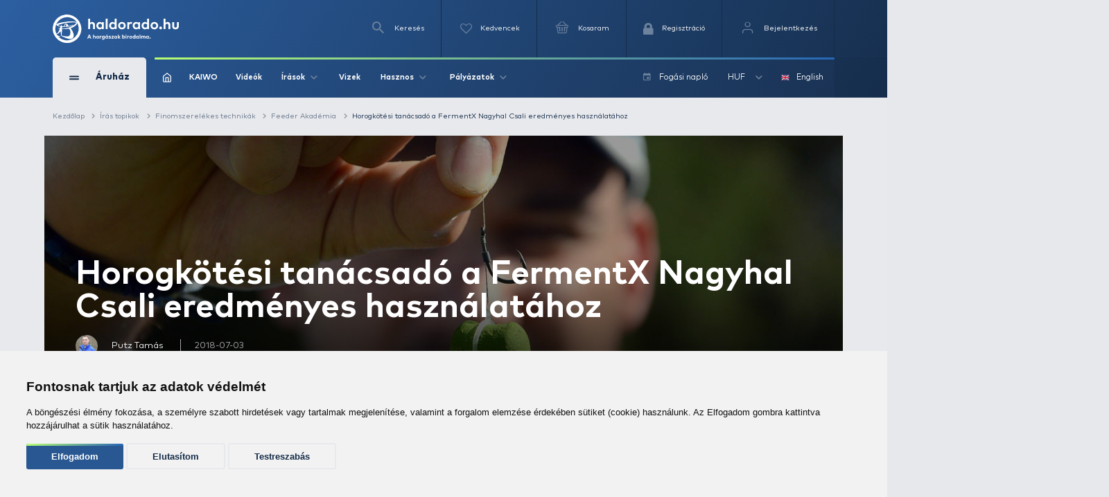

--- FILE ---
content_type: text/html; charset=utf-8
request_url: https://www.haldorado.hu/topikok/finomszerelekes-technikak-c4/feeder-akademia-c86/horogkotesi-tanacsado-a-fermentx-nagyhal-csali-eredmenyes-hasznalatahoz-a5011
body_size: 43241
content:
<!DOCTYPE html>
<html lang="hu" class=" ">
<head>
    <meta charset="utf-8" />
    <title>Horogkötési tanácsadó a FermentX Nagyhal Csali eredményes használatához | Haldorádó Webáruház</title>
    <meta name="description" content="A horgászok egyre inkább kezdik felismerni az apró technikai részletek jelentőségét a feederbotos horgászat különféle szegmenseiben. Ilyen például a végszerelékek összeállítása és a csalik felkínálási módjai, melyeknél különösen fontos a precizitás. A leg…" />
    <meta name="generator" content="Haldorádó Webáruház" />
    <meta name="rating" content="general" />
    
    <meta name="robots" content="index,follow,max-image-preview:large" />

        <meta property="og:title" content="Horogkötési tanácsadó a FermentX Nagyhal Csali eredményes használatához | Haldorádó Webáruház" />
    <meta property="og:description" content="A horgászok egyre inkább kezdik felismerni az apró technikai részletek jelentőségét a feederbotos horgászat különféle szegmenseiben. Ilyen például a végszerelékek összeállítása és a csalik felkínálási módjai, melyeknél különösen fontos a precizitás. A leg…" />
    <meta property="og:image" content="https://image-live1.haldorado.eu/irasok/horogkotesi-tanacsado-a-fermentx-nagyhal-csali-eredmenyes-hasznalatahoz_145605_3_0x0" />
    <meta property="og:type" content="website" />
    <meta property="og:site_name" content="Haldorádó Webáruház" />
    <meta property="og:url" content="https://www.haldorado.hu/topikok/finomszerelekes-technikak-c4/feeder-akademia-c86/horogkotesi-tanacsado-a-fermentx-nagyhal-csali-eredmenyes-hasznalatahoz-a5011" />
    <meta property="og:locale" content="hu_HU" />
    
    <meta name="msapplication-tap-highlight" content="no"/>
    <meta name="format-detection" content="telephone=no" />
    <meta name="viewport" content="width=device-width, initial-scale=1.0" />

    <link rel="canonical" href="https://www.haldorado.hu/topikok/finomszerelekes-technikak-c4/feeder-akademia-c86/horogkotesi-tanacsado-a-fermentx-nagyhal-csali-eredmenyes-hasznalatahoz-a5011" />
    <meta property="fb:admins" content="1808217048"/>
    <meta property="fb:app_id" content="269972910143760"/>

    <link rel="apple-touch-icon" sizes="180x180" href="/assets/front/img/favicons/apple-touch-icon.png?version=1.3806.0-RELEASE.1">
    <link rel="icon" type="image/png" href="/assets/front/img/favicons/favicon-32x32.png?version=1.3806.0-RELEASE.1" sizes="32x32">
    <link rel="icon" type="image/png" href="/assets/front/img/favicons/favicon-16x16.png?version=1.3806.0-RELEASE.1" sizes="16x16">
    <link rel="manifest" href="/assets/front/img/favicons/manifest.json?version=1.3806.0-RELEASE.1">
    <link rel="mask-icon" href="/assets/front/img/favicons/safari-pinned-tab.svg?version=1.3806.0-RELEASE.1" color="#155b92">
    <link rel="shortcut icon" href="/assets/front/img/favicons/favicon.ico?version=1.3806.0-RELEASE.1">
    <meta name="msapplication-config" content="/assets/front/img/favicons/browserconfig.xml?version=1.3806.0-RELEASE.1">
    <meta name="theme-color" content="#155b92">
    <link rel="preload" href="/assets/front/img/fallback_image.webp?version=1.3806.0-RELEASE.1" as="image">
    <link rel="preload" href="/assets/front/img/fallback_image_169.webp?version=1.3806.0-RELEASE.1" as="image">
    <link rel="preconnect" href="https://fonts.googleapis.com?version=1.3806.0-RELEASE.1" crossorigin>
    <link rel="preconnect" href="https://fonts.gstatic.com?version=1.3806.0-RELEASE.1" crossorigin>
    <link rel="preconnect" href="https://www.google-analytics.com?version=1.3806.0-RELEASE.1" crossorigin>
            <link rel="preconnect" href="https://image-live1.haldorado.eu" crossorigin>
            <link rel="preconnect" href="https://image-live2.haldorado.eu" crossorigin>
            <link rel="preconnect" href="https://image-live3.haldorado.eu" crossorigin>
            <link rel="preconnect" href="https://image-live4.haldorado.eu" crossorigin>
            <link rel="preconnect" href="https://image-live5.haldorado.eu" crossorigin>
    
    <meta name="RESOURCE-TYPE" content="DOCUMENT" />
    <meta name="DISTRIBUTION" content="GLOBAL" />
    <meta name="AUTHOR" content="Haldorádó horgászportál, horgászbolt és horgász webáruház" />
    <meta name="publisher" content="haldorado.hu" />
    <meta name="copyright" content="haldorado.hu" />
    <meta name="geo.region" content="HU-BK" />
    <meta name="geo.placename" content="Kiskunhalas" />
    <meta name="geo.position" content="46.439911;19.481124" />
    <meta name="ICBM" content="46.439911, 19.481124" />

    <link rel="preload" href="/assets/front/dist/css/plugins.min.css?version=1.3806.0-RELEASE.1" as="style" media="print" onload="this.media='all'; this.onload = null">

    <style id="criticalFontCSS">
        @charset "UTF-8";@font-face{font-family:haldoradoIcon;src:url(/assets/front//fonts/haldoradoIcon/haldoradoIcon.woff2?4bm7bz&version=3) format("woff2");font-weight:400;font-style:normal;font-display:block}[class*=" hldicon-"],[class^=hldicon-]{font-family:haldoradoIcon!important;speak:none;font-style:normal;font-weight:400;font-variant:normal;text-transform:none;line-height:1;-webkit-font-smoothing:antialiased;-moz-osx-font-smoothing:grayscale}.hldicon-badge-kiszallitas:before{content:"\e901"}.hldicon-badge-bonusz:before{content:"\e902"}.hldicon-badge-kiarusitas:before{content:"\e921"}.hldicon-badge-akcio:before{content:"\e923"}.hldicon-dijbekeres:before{content:"\e91a"}.hldicon-feldolgozas_alatt:before{content:"\e91b"}.hldicon-fizetes_folyamatban:before{content:"\e91c"}.hldicon-kiszallitva:before{content:"\e91d"}.hldicon-megrendeleset_lezartuk:before{content:"\e91e"}.hldicon-rendeles_szallithato:before{content:"\e91f"}.hldicon-teljesitve:before{content:"\e920"}.hldicon-noconnection:before{content:"\e919"}.hldicon-baitmethod:before{content:"\e918"}.hldicon-waves:before{content:"\e916"}.hldicon-cart:before{content:"\e903"}.hldicon-fish:before{content:"\e904"}.hldicon-lock:before{content:"\e905"}.hldicon-message:before{content:"\e906"}.hldicon-pen:before{content:"\e907"}.hldicon-search:before{content:"\e908"}.hldicon-star:before{content:"\e909"}.hldicon-ticketStarred:before{content:"\e90a"}.hldicon-ticket:before{content:"\e90b"}.hldicon-user:before{content:"\e90c"}.hldicon-wrench:before{content:"\e90d"}.hldicon-youtube:before{content:"\e90e"}.hldicon-haldoradoIcon:before{content:"\e910"}.hldicon-video:before{content:"\e911"}.hldicon-badge-kiszallitas-old .path1:before{content:"\e925";color:#8fb501;opacity:.8}.hldicon-badge-kiszallitas-old .path2:before{content:"\e926";margin-left:-1em;color:#fff}.hldicon-translate:before{content:"\e928"}.hldicon-brand:before,.hldicon-instagram:before,.hldicon-social:before{content:"\e900"}.hldicon-exit:before{content:"\e914"}.hldicon-truck:before{content:"\e913"}.hldicon-fish-circle:before{content:"\e915"}.hldicon-facebook:before{content:"\e90f"}.hldicon-earth:before{content:"\e9ca"}.hldicon-flag:before{content:"\e9cc"}.hldicon-quotes-left:before{content:"\e977"}.hldicon-quotes-right:before{content:"\e978"}.hldicon-th-large:before{content:"\f009"}.hldicon-boxed:before{content:"\f00a"}.hldicon-checkmark:before{content:"\e912"}.hldicon-cross:before{content:"\e917"}.hldicon-trash:before{content:"\f014"}.hldicon-download:before{content:"\f019"}.hldicon-refresh:before{content:"\f021"}.hldicon-tag:before{content:"\f02b"}.hldicon-tags:before{content:"\f02c"}.hldicon-list:before{content:"\f03a"}.hldicon-pencil:before{content:"\f040"}.hldicon-chevron-left:before{content:"\f053"}.hldicon-chevron-right:before{content:"\f054"}.hldicon-info-circle:before{content:"\e922"}.hldicon-blocked:before{content:"\e924"}.hldicon-plus:before{content:"\f067"}.hldicon-exclamation-circle:before{content:"\f06a"}.hldicon-gift:before{content:"\f06b"}.hldicon-exclamation-triangle:before,.hldicon-warning:before{content:"\f071"}.hldicon-calendar:before{content:"\f073"}.hldicon-chevron-up:before{content:"\f077"}.hldicon-chevron-down:before{content:"\f078"}.hldicon-arrows-v:before{content:"\f07d"}.hldicon-arrows-h:before{content:"\f07e"}.hldicon-thumbs-o-up:before{content:"\f087"}.hldicon-checkbox-uncheck:before{content:"\e927"}.hldicon-credit-card:before{content:"\f09d"}.hldicon-hand-o-right:before{content:"\f0a4"}.hldicon-filter:before{content:"\f0b0"}.hldicon-tabled:before{content:"\f0c9"}.hldicon-lightbulb-o:before{content:"\f0eb"}.hldicon-exchange:before{content:"\f0ec"}.hldicon-file:before{content:"\f0f6"}.hldicon-circle:before{content:"\f111"}.hldicon-happy:before{content:"\f118"}.hldicon-sad:before{content:"\f119"}.hldicon-info:before{content:"\f129"}.hldicon-ellipsis-v:before{content:"\f142"}.hldicon-check-square:before{content:"\f14a"}.hldicon-child:before{content:"\f1ae"}.hldicon-tree:before{content:"\f1bb"}.hldicon-cart-plus:before{content:"\f217"}.hldicon-bed:before{content:"\f236"}.hldicon-question:before{content:"\f29c"}
    </style>

    <link rel="preload" href="/assets/front/dist/css/style.min.css?version=1.3806.0-RELEASE.1" as="style">
<link href="/assets/front/dist/css/style.min.css?version=1.3806.0-RELEASE.1" type="text/css" rel="stylesheet" media="print" onload="this.media='all'; this.onload=null;">


        <script type="text/javascript" data-cookie-consent="tracking">
        
        (function(i,s,o,g,r,a,m){i['GoogleAnalyticsObject']=r;i[r]=i[r]||function(){
                    (i[r].q=i[r].q||[]).push(arguments)},i[r].l=1*new Date();a=s.createElement(o),
                m=s.getElementsByTagName(o)[0];a.async=1;a.src=g;m.parentNode.insertBefore(a,m)
        })(window,document,'script','https://www.google-analytics.com/analytics.js?version=1.3806.0-RELEASE.1','ga');
        ga('create', 'UA-2957743-1', 'auto');
        ga('set', 'currencyCode', 'HUF');
        
    </script>
    <script src="/assets/front/js/modules/browserdetection/modernizr.min.js?version=1.3806.0-RELEASE.1" async></script>

    <script src="/assets/front/js/modules/errorHandlers/window.onimgerror.js?version=1.3806.0-RELEASE.1" defer></script>

            <script src="/assets/front/js/modules/errorHandlers/window.onerror.min.js?version=1.3806.0-RELEASE.1" async></script>
    
    
    <script>
        window.dataLayer = window.dataLayer || [];
        function gtag(){
            dataLayer.push(arguments);
        }
        gtag('consent', 'default', {
            'ad_storage': 'denied',
            'ad_user_data': 'denied',
            'ad_personalization': 'denied',
            'analytics_storage': 'denied',
            'functionality_storage': 'granted',
            'personalization_storage': 'granted',
            'security_storage': 'granted'
        });
    </script>
    <script type="text/javascript" src="/assets/front/js/modules/cookie-consent/cookie-consent.min.js?version=1.3806.0-RELEASE.1" charset="UTF-8" defer></script>
    <script type="text/javascript" charset="UTF-8" defer>
        document.addEventListener('DOMContentLoaded', function () {
            cookieConsent.run({
                "notice_banner_type":"simple",
                "consent_type":"express",
                "palette":"light",
                "language": document.documentElement.lang,
                "page_load_consent_levels":["strictly-necessary", ""],
                "notice_banner_reject_button_hide":false,
                "preferences_center_close_button_hide":false,
                "page_refresh_confirmation_buttons":false,
                "website_name":"Haldorádó",
                "website_privacy_policy_url":"https://www.haldorado.hu/adatkezelesi-tajekoztato",
                "callbacks": {
                    "scripts_specific_loaded": (level) => {
                        switch(level) {
                            case 'targeting':
                                gtag('consent', 'update', {
                                    'ad_storage': 'granted',
                                    'ad_user_data': 'granted',
                                    'ad_personalization': 'granted',
                                    'analytics_storage': 'granted',
                                    'functionality_storage': 'granted',
                                    'personalization_storage': 'granted',
                                    'security_storage': 'granted'
                                });
                                break;
                        }
                    },
                    "user_consent_saved": (data) => {
                        gtag('consent', 'update', {
                            'ad_storage': data['ad_storage'] === true ? 'granted' : 'denied',
                            'ad_user_data': data['ad_user_data'] === true ? 'granted' : 'denied',
                            'ad_personalization': data['ad_personalization'] === true ? 'granted' : 'denied',
                            'analytics_storage': data['analytics_storage'] === true ? 'granted' : 'denied',
                            'functionality_storage': 'granted',
                            'personalization_storage': 'granted',
                            'security_storage': 'granted'
                        });
                    }
                },
                "callbacks_force": true
            })
        })
    </script>
    
        
    <script type="text/javascript" data-cookie-consent="functionality" src="https://www.google.com/recaptcha/api.js?render=6Ldt3modAAAAADrnx6AxPAUwKtTLdvyX_Eggc-kX&badge=bottomleft" async defer></script>
    
                            <script type="text/javascript" data-cookie-consent="tracking">
                
                (function(w,d,s,l,i){w[l]=w[l]||[];w[l].push({'gtm.start':
                        new Date().getTime(),event:'gtm.js'});var f=d.getElementsByTagName(s)[0],
                    j=d.createElement(s),dl=l!='dataLayer'?'&l='+l:'';j.async=true;j.src=
                    'https://www.googletagmanager.com/gtm.js?id='+i+dl;f.parentNode.insertBefore(j,f);
                })(window,document,'script','dataLayer','GTM-PBTJQZM');
                
            </script>
            </head>
<body style="display: none;">


<div id="fb-root"></div>
<script type="text/javascript" data-cookie-consent="functionality">
    
    function showLoginBtn() {
      var buttons = document.getElementsByClassName('fb-login-btn');
      for (var i = 0; i < buttons.length; ++i) {
        buttons[i].style.display = '';
      }
    }

    function hideLoginBtn() {
      var buttons = document.getElementsByClassName('fb-login-btn');
      for (var i = 0; i < buttons.length; ++i) {
        buttons[i].style.display = 'none';
      }
    }

    function statusChangeCallback(response) {
      if (response.status === 'connected') {
        testAPI();
      } else {
        showLoginBtn();
      }
    }

    function checkLoginState() {
      if (typeof FB !== 'undefined') {
        FB.getLoginStatus(function(response) {
          statusChangeCallback(response);
        });
      }
    }

    function testAPI() {
      FB.api('/me', function(response) {
        // ide jöhet a profil infó kezelése
      });
    }

    // Facebook init függvény
    window.fbAsyncInit = function () {
      FB.init({
        appId: '269972910143760',
        cookie: true,
        xfbml: true,
        version: 'v20.0'
      });

      FB.getLoginStatus(function(response) {
        statusChangeCallback(response);
      });
    };



    // SDK betöltése csak első felhasználói interakció után
   (function() {
      var loaded = false;
      function loadFacebookSDK() {
        function isBot() {
          return /Google Page Speed Insights|Lighthouse|Chrome-Lighthouse|GTmetrix|Pingdom|Headless/.test(navigator.userAgent);
        }

        if (isBot()) return;

        if (loaded) return;
        loaded = true;

        if (document.getElementById('facebook-jssdk')) return;
        var js = document.createElement('script');
        js.id = 'facebook-jssdk';
        js.src = "https://connect.facebook.net/hu_HU/sdk.js";
        js.async = true;
        js.defer = true;
        var fjs = document.getElementsByTagName('script')[0];
        fjs.parentNode.insertBefore(js, fjs);

        // Események eltávolítása
        ['scroll', 'mousemove', 'touchstart', 'click', 'keydown'].forEach(function(evt) {
          window.removeEventListener(evt, loadFacebookSDK, { passive: true });
        });
      }

      // Többféle user inputra figyelünk
      ['scroll', 'mousemove', 'touchstart', 'click', 'keydown'].forEach(function(evt) {
        window.addEventListener(evt, loadFacebookSDK, { once: true, passive: true });
      });
    })();
    
</script>


            <noscript><iframe src="https://www.googletagmanager.com/ns.html?id=GTM-PBTJQZM"
                          height="0" width="0" style="display:none;visibility:hidden"></iframe></noscript>
    
<!-- mobil menu -->
    <nav id="menu"></nav>
<div id="page" class="unregistered-user">
    <header class="d-none d-lg-block header-desktop  breadcrumb-is-not-present">

        <div class="navbar-wrapper unregistered-user">
            <div class="overlay"></div>
            <nav class="navbar-top">
                <div class="container container-xl">
                    <div class="d-flex align-items-center justify-content-end flex-wrap user-menu-row">
                        <a href="/" class="mr-auto hld-logo">
                            <img src="/assets/front/img/svg/haldorado-logo.svg" alt="Haldorádó logó" class="main-logo img-fluid" width="226" height="51" loading="lazy">
                        </a>

                        <div class="navbar-top__menu-item hldSearchLink">
                            <i class="icon icon-search"></i>
                            <span>Keresés</span>
                        </div>

                        <a href="/kedvenceim" class="navbar-top__menu-item favouriteCounter">
                            <i class="icon icon-heart-empty">
                                <span >
                                                                    </span>
                            </i>
                            <p>Kedvencek</p>
                        </a>

                        <a class="navbar-top__menu-item quantityBadge cartQuantity" href="/kosar">
                            <i class="icon icon-shopping-basket">
                                <span >
                                                                    </span>
                            </i>
                            <span>Kosaram</span>
                        </a>

                                                    <a class="navbar-top__menu-item  register" href="/regisztracio"
                               title="Regisztráció">
                                <i class="hldicon-lock"></i>
                                <span>Regisztráció</span>
                            </a>
                            <a class="navbar-top__menu-item login login-modal" href="/bejelentkezes"
                               title="Bejelentkezés">
                                <i class="icon icon-feather-user-icon"></i>
                                <span>Bejelentkezés</span>
                            </a>
                                            </div>
                </div>
            </nav>
            <nav class="navbar-main">
                <div class="container container-xl">
                    <div class="d-flex align-items-center flex-wrap">
                        <div class="navbar-main__category">
                            <div class="d-flex align-items-center">
                                <div>
                                    <span></span>
                                    <span></span>
                                </div>
                                <span>Áruház</span>
                            </div>
                            <i class="icon icon-arrow-up d-block d-lg-none"></i>
                        </div>
                        <div class="navbar-main__menu  d-flex align-items-center justify-content-between w-100 flex-1">
                            <div class="d-flex align-items-center">
                                                                    <a href="/">
                                        <img src="/assets/front/img/iconsToFont/home.svg" width="15" height="17" alt="" title=""/>
                                    </a>
                                                                <a href="/kaiwo">
                                    KAIWO
                                </a>
                                <a href="/topikok/videot-tartalmazo-irasok">
                                    Videók
                                </a>
                                <div class="dropdown">
                                    <a class="dropdown-toggle" href="#" role="button" id="dropdownMenuLink" data-toggle="dropdown" aria-haspopup="true" aria-expanded="false">
                                        Írások
                                        <i class="icon icon-arrow-up"></i>
                                    </a>

                                    <div class="dropdown-menu drpd-articles" aria-labelledby="dropdownMenuLink">
                                        <a href="/topikok/aktualis-irasok">
                                            Aktuális
                                        </a>
                                        <a href="/irasok">
                                            Írások
                                        </a>
                                        <a href="/topikok">
                                            Topikok
                                        </a>
                                        <a href="/szerzok">
                                            Szerzők
                                        </a>
                                    </div>
                                </div>
                                <a href="/vizek">
                                    Vizek
                                </a>
                                <div class="dropdown">
                                    <a class="dropdown-toggle" href="#" role="button" id="dropdownMenuLink" data-toggle="dropdown" aria-haspopup="true" aria-expanded="false">
                                        Hasznos
                                        <i class="icon icon-arrow-up"></i>
                                    </a>

                                    <div class="dropdown-menu drpd-useful" aria-labelledby="dropdownMenuLink">
                                        <a href="/idojaras">
                                            Időjárás
                                        </a>
                                        <a href="/ceginformacio">
                                            Céginformáció
                                        </a>
                                        <a href="/vasarlasi-feltetelek">
                                            ÁSZF
                                        </a>
                                        <a href="/adatkezelesi-tajekoztato">
                                            Adatkezelési tájékoztató
                                        </a>
                                        <a href="/impresszum">
                                            Impresszum
                                        </a>
                                    </div>

                                </div>
                                <div class="dropdown">
                                    <a class="dropdown-toggle" href="#" role="button" id="dropdownMenuLink" data-toggle="dropdown" aria-haspopup="true" aria-expanded="false">
                                        Pályázatok
                                        <i class="icon icon-arrow-up"></i>
                                    </a>

                                    <div class="dropdown-menu drpd-competitive" aria-labelledby="dropdownMenuLink">
                                        <a href="/szechenyi_2020_gyakornoki_palyazat">
                                            Gyakornokok foglalkoztatása
                                        </a>
                                        <a href="/szechenyi_2020">
                                            Vállalati komplex infokommunikációs fejlesztés
                                        </a>
                                        <a href="/szechenyi_2020_napelemes_rendszer">
                                            Napelemes rendszer telepítése (2020)
                                        </a>
                                        <a href="/szechenyi_2021_napelemes_rendszer">
                                            Napelemes rendszer telepítése (2021)
                                        </a>
                                    </div>
                                </div>
                            </div>

                            <div class="navbar-main__menu__right d-flex align-items-center">
                                                                                                <a href="/fogasi-naplo">
                                    <i class="icon icon-calendar mr-2"></i>
                                    <span>Fogási napló</span>
                                </a>
                                <div class="dropdown">
                                                                                                                                                                                                                                        <a class="dropdown-toggle" href="#" role="button" id="dropdownMenuLink" data-toggle="dropdown" aria-haspopup="true" aria-expanded="false">
                                                HUF
                                                <i class="icon icon-arrow-up"></i>
                                            </a>
                                                                                                                <div class="dropdown-menu drpd-currency" aria-labelledby="dropdownMenuLink">
                                                                                                                                    <a href="#" class="selectCurrency" data-type="currency"
                                                   data-id="EUR">EUR</a>
                                                                                                                                                                                                            </div>
                                </div>
                                <div class="dropdown dropdown-language">
                                                                                                                                                                                                                                        <a href="#" class="selectLanguage" data-type="language"
                                               data-current-uri=""
                                               data-id="2">
                                                <img src="https://flagicons.lipis.dev/flags/4x3/gb.svg" width="15" height="10" alt="English" title="English"/>
                                                English
                                            </a>
                                                                                                            </div>
                            </div>
                        </div>

                        <div class="navbar-main__category-menu">
                            <div class="category-menu__left">

                                                                    <a href="/katalogusok/haldorado-2026-pc1" class="d-flex align-items-center tag__new justify-content-between mb-2">
                                        <div class="d-flex align-items-center">

                                                                                            <span class="bg-icon"></span>
                                            
                                            <span>Haldorádó 2026</span>
                                        </div>
                                        <i class="icon icon-arrow-up arrow-right"></i>
                                    </a>
                                                                    <a href="/katalogusok/haldorado-pc2" class="d-flex align-items-center tag__new justify-content-between mb-2">
                                        <div class="d-flex align-items-center">

                                                                                            <i class="icon icon-star"></i>
                                            
                                            <span>Haldorádó</span>
                                        </div>
                                        <i class="icon icon-arrow-up arrow-right"></i>
                                    </a>
                                                                    <a href="/katalogusok/by-dome-pc3" class="d-flex align-items-center tag__new justify-content-between mb-2">
                                        <div class="d-flex align-items-center">

                                                                                            <i class="icon icon-star"></i>
                                            
                                            <span>By Döme</span>
                                        </div>
                                        <i class="icon icon-arrow-up arrow-right"></i>
                                    </a>
                                                                    <a href="/kaiwo" class="d-flex align-items-center tag__new justify-content-between mb-2">
                                        <div class="d-flex align-items-center">

                                                                                            <span class="bg-icon"></span>
                                            
                                            <span>KAIWO</span>
                                        </div>
                                        <i class="icon icon-arrow-up arrow-right"></i>
                                    </a>
                                                                    <a href="/katalogusok/owner-pc46" class="d-flex align-items-center tag__new justify-content-between mb-2">
                                        <div class="d-flex align-items-center">

                                                                                            <i class="icon icon-star"></i>
                                            
                                            <span>Owner</span>
                                        </div>
                                        <i class="icon icon-arrow-up arrow-right"></i>
                                    </a>
                                                                    <a href="/katalogusok/limitalt-termekek-pc52" class="d-flex align-items-center tag__new justify-content-between mb-2">
                                        <div class="d-flex align-items-center">

                                                                                            <i class="icon icon-star"></i>
                                            
                                            <span>Limitált termékek</span>
                                        </div>
                                        <i class="icon icon-arrow-up arrow-right"></i>
                                    </a>
                                                                    <a href="/kosar/utalvany-vasarlas" class="d-flex align-items-center tag__gift justify-content-between mb-2">
                                        <div class="d-flex align-items-center">

                                                                                            <i class="icon hldicon-gift"></i>
                                            
                                            <span>Utalvány vásárlás</span>
                                        </div>
                                        <i class="icon icon-arrow-up arrow-right"></i>
                                    </a>
                                                                    <a href="/termekek/kereses?akcio_tipus=top_items" class="d-flex align-items-center  justify-content-between mb-2">
                                        <div class="d-flex align-items-center">

                                                                                            <i class="icon icon-cup"></i>
                                            
                                            <span>Top termékek</span>
                                        </div>
                                        <i class="icon icon-arrow-up arrow-right"></i>
                                    </a>
                                                                    <a href="/termekek/kereses?akcio_tipus=is_special_price" class="d-flex align-items-center tag__sales justify-content-between mb-2">
                                        <div class="d-flex align-items-center">

                                                                                            <span class="bg-icon"></span>
                                            
                                            <span>Kiemelt ajánlatok</span>
                                        </div>
                                        <i class="icon icon-arrow-up arrow-right"></i>
                                    </a>
                                                                    <a href="/termekek/ajandektargyak-c28" class="d-flex align-items-center  justify-content-between mb-2">
                                        <div class="d-flex align-items-center">

                                                                                            <i class="icon icon-gift"></i>
                                            
                                            <span>Ajándéktárgyak</span>
                                        </div>
                                        <i class="icon icon-arrow-up arrow-right"></i>
                                    </a>
                                                                    <a href="/termekek/feeder-horgaszat-c391" class="d-flex align-items-center tag__feeder_fishing justify-content-between mb-2">
                                        <div class="d-flex align-items-center">

                                                                                            <span class="bg-icon"></span>
                                            
                                            <span>Feeder horgászat</span>
                                        </div>
                                        <i class="icon icon-arrow-up arrow-right"></i>
                                    </a>
                                                                    <a href="/termekek/pontyhorgaszat-c373" class="d-flex align-items-center tag__carp_fishing justify-content-between mb-2">
                                        <div class="d-flex align-items-center">

                                                                                            <span class="bg-icon"></span>
                                            
                                            <span>Pontyhorgászat</span>
                                        </div>
                                        <i class="icon icon-arrow-up arrow-right"></i>
                                    </a>
                                                                    <a href="/termekek/camping-termekek-c15" class="d-flex align-items-center  justify-content-between mb-2">
                                        <div class="d-flex align-items-center">

                                                                                            <i class="icon icon-chair"></i>
                                            
                                            <span>Camping termékek</span>
                                        </div>
                                        <i class="icon icon-arrow-up arrow-right"></i>
                                    </a>
                                                                    <a href="/termekek/ragadozo-halak-horgaszata-c22" class="d-flex align-items-center tag__predator_fishing justify-content-between mb-2">
                                        <div class="d-flex align-items-center">

                                                                                            <span class="bg-icon"></span>
                                            
                                            <span>Ragadozó halak horgászata</span>
                                        </div>
                                        <i class="icon icon-arrow-up arrow-right"></i>
                                    </a>
                                                                    <a href="/termekek/uszos-horgaszat-c20" class="d-flex align-items-center tag__floating_fishing justify-content-between mb-2">
                                        <div class="d-flex align-items-center">

                                                                                            <span class="bg-icon"></span>
                                            
                                            <span>Úszós horgászat</span>
                                        </div>
                                        <i class="icon icon-arrow-up arrow-right"></i>
                                    </a>
                                                                    <a href="/termekek/horgaszbot-c1" class="d-flex align-items-center  justify-content-between mb-2">
                                        <div class="d-flex align-items-center">

                                                                                            <i class="icon icon-fishing-rod"></i>
                                            
                                            <span>Horgászbot</span>
                                        </div>
                                        <i class="icon icon-arrow-up arrow-right"></i>
                                    </a>
                                                                    <a href="/termekek/horgaszorso-c2" class="d-flex align-items-center  justify-content-between mb-2">
                                        <div class="d-flex align-items-center">

                                                                                            <i class="icon icon-fishing-reel"></i>
                                            
                                            <span>Horgászorsó</span>
                                        </div>
                                        <i class="icon icon-arrow-up arrow-right"></i>
                                    </a>
                                                                    <a href="/termekek/etetoanyag-bojli-pellet-c18" class="d-flex align-items-center  justify-content-between mb-2">
                                        <div class="d-flex align-items-center">

                                                                                            <i class="icon icon-noun_pellets"></i>
                                            
                                            <span>Etetőanyag, bojli, pellet</span>
                                        </div>
                                        <i class="icon icon-arrow-up arrow-right"></i>
                                    </a>
                                                                    <a href="/termekek/adalek-aroma-c21" class="d-flex align-items-center  justify-content-between mb-2">
                                        <div class="d-flex align-items-center">

                                                                                            <i class="icon icon-noun_pill-bottle"></i>
                                            
                                            <span>Adalék, aroma</span>
                                        </div>
                                        <i class="icon icon-arrow-up arrow-right"></i>
                                    </a>
                                                                    <a href="/termekek/zsinor-c3" class="d-flex align-items-center  justify-content-between mb-2">
                                        <div class="d-flex align-items-center">

                                                                                            <i class="icon icon-fishing-line"></i>
                                            
                                            <span>Zsinór</span>
                                        </div>
                                        <i class="icon icon-arrow-up arrow-right"></i>
                                    </a>
                                                                    <a href="/termekek/horog-c4" class="d-flex align-items-center  justify-content-between mb-2">
                                        <div class="d-flex align-items-center">

                                                                                            <i class="icon icon-hook"></i>
                                            
                                            <span>Horog</span>
                                        </div>
                                        <i class="icon icon-arrow-up arrow-right"></i>
                                    </a>
                                                                    <a href="/termekek/kapasjelzo-c14" class="d-flex align-items-center  justify-content-between mb-2">
                                        <div class="d-flex align-items-center">

                                                                                            <i class="icon icon-buoy"></i>
                                            
                                            <span>Kapásjelző</span>
                                        </div>
                                        <i class="icon icon-arrow-up arrow-right"></i>
                                    </a>
                                                                    <a href="/termekek/bottarto-rod-pod-c12" class="d-flex align-items-center  justify-content-between mb-2">
                                        <div class="d-flex align-items-center">

                                                                                            <i class="icon icon-rod-pod"></i>
                                            
                                            <span>Bottartó, rod pod</span>
                                        </div>
                                        <i class="icon icon-arrow-up arrow-right"></i>
                                    </a>
                                
                                <a href="/termekek" class="btn btn-outline-secondary">
                                    Összes kategória
                                </a>
                            </div>

                            <div class="hero-slider-wrapper">
                                <div class="hero-slider">

                                                                            <a href="/topikok/hirek-c15/termekbemutatok-c25/owner-horgok-a-feederhorgaszathoz-hangolva-a6947" class="hero-slider-item  h-100" style="background-image: url('https://image-live1.haldorado.eu/irasok/owner-horgok-a-feederhorgaszathoz-hangolva_255040_2_720x0')">
                                            <span style="color: #B8FF72; font-size: 58px; font-weight: 700; line-height: 1; margin-bottom: 37px; position: relative;">
                                                Owner horgok a feederhorgászathoz hangolva
                                            </span>

                                            <div style="margin-bottom: 45px;">
                                                <span style="position: absolute; top: 0; left: 0; bottom: 0; height: 100%; width: 4px; background: linear-gradient(to bottom,#B8FF72 0,#2766B7 100%); border-radius: 25px;"></span>
                                                <div style="color: #fff; font-size: 14px; position: relative; padding-left: 25px; width: 100%; font-weight: normal">Az Owner horgokat a világ legjobbjai között tartják számon. Mind minőségben, mind gyártástechnológiában olyan szintet képviselnek, ami a prémium kategóriába sorolja az Owner termékeket. A japán horoggyártás művészete évtizedekre vezethető vissza, így a minőség garantált! Ebben az írásban a feederhorgászathoz optimalizált változatokat mutatjuk be.</div>
                                            </div>

                                            <div>
                                                <span class="font-default">Részletek</span>
                                                <i class="icon icon-long-arrow"></i>
                                            </div>
                                        </a>
                                                                            <a href="/topikok/bojlis-horgaszat-c5/altalanos-c166/a-wafter-csalik-vilaga-a6984" class="hero-slider-item  h-100" style="background-image: url('https://image-live5.haldorado.eu/irasok/a-wafter-csalik-vilaga_260704_2_720x0')">
                                            <span style="color: #B8FF72; font-size: 58px; font-weight: 700; line-height: 1; margin-bottom: 37px; position: relative;">
                                                A wafter csalik világa
                                            </span>

                                            <div style="margin-bottom: 45px;">
                                                <span style="position: absolute; top: 0; left: 0; bottom: 0; height: 100%; width: 4px; background: linear-gradient(to bottom,#B8FF72 0,#2766B7 100%); border-radius: 25px;"></span>
                                                <div style="color: #fff; font-size: 14px; position: relative; padding-left: 25px; width: 100%; font-weight: normal">A modern pontyhorgászat népszerű és hatékony csalijai az úgynevezett wafter, vagyis kikönnyített bojlik, horogcsalik. Sikerük és létjogosultságuk megkérdőjelezhetetlen a célzott nagyponty-horgászatban is. Miért ennyire hatékonyak és szelektívek is sokszor? Ennek járok utána legújabb írásomban!</div>
                                            </div>

                                            <div>
                                                <span class="font-default">Részletek</span>
                                                <i class="icon icon-long-arrow"></i>
                                            </div>
                                        </a>
                                                                            <a href="/topikok/hirek-c15/termekbemutatok-c25/praktikus-lampak-horgaszathoz-es-kempingezeshez-a-haldorado-kinalataban-a7119" class="hero-slider-item  h-100" style="background-image: url('https://image-live5.haldorado.eu/irasok/praktikus-lampak-horgaszathoz-es-kempingezeshez-a-haldorado-kinalataban_361324_2_720x0')">
                                            <span style="color: #B8FF72; font-size: 58px; font-weight: 700; line-height: 1; margin-bottom: 37px; position: relative;">
                                                Praktikus lámpák horgászathoz és kempingezéshez a HALDORÁDÓ kínálatában
                                            </span>

                                            <div style="margin-bottom: 45px;">
                                                <span style="position: absolute; top: 0; left: 0; bottom: 0; height: 100%; width: 4px; background: linear-gradient(to bottom,#B8FF72 0,#2766B7 100%); border-radius: 25px;"></span>
                                                <div style="color: #fff; font-size: 14px; position: relative; padding-left: 25px; width: 100%; font-weight: normal">A Haldorádó termékek fejlesztése során az elsődleges szempont mindig a funkcionalitás, a könnyen kezelhetőség és a praktikum volt. Igyekszünk felhasználóink számára olyan horgászcikkeket és kiegészítőket készíteni, amelyek eredményességüket és kényelmüket szolgálják. 2025-ben egy új, lámpákból álló termékcsalád kerül forgalomba, melynek tagjai megkönnyítik az éjszakai horgászatot, valamint a táborozást, sátorozást. Elsősorban a ponty- és harcsahorgászok, valamint az outdoor programokat kedvelő és kalandvágyó túrázók, kempingezők vehetik nagy hasznát ezeknek az új, professzionális minőségű világító eszközöknek.</div>
                                            </div>

                                            <div>
                                                <span class="font-default">Részletek</span>
                                                <i class="icon icon-long-arrow"></i>
                                            </div>
                                        </a>
                                    
                                </div>
                            </div>
                        </div>
                    </div>
                </div>
            </nav>
        </div>
                    <div class="breadcrumb-wrapper">
    <div class="container container-xl align-items-center justify-content-between breadcrumb-row">
        <nav aria-label="breadcrumb" class="flex-1">
            <ol class="breadcrumb">
                                                            <li class="breadcrumb-item">
                            <a href="/">
                                <span>Kezdőlap</span>
                            </a>
                        </li>
                                                                                <li class="breadcrumb-item">
                            <a href="/topikok">
                                <span>Írás topikok</span>
                            </a>
                        </li>
                                                                                <li class="breadcrumb-item">
                            <a href="/topikok/finomszerelekes-technikak-c4">
                                <span>Finomszerelékes technikák</span>
                            </a>
                        </li>
                                                                                <li class="breadcrumb-item">
                            <a href="/topikok/finomszerelekes-technikak-c4/feeder-akademia-c86">
                                <span>Feeder Akadémia</span>
                            </a>
                        </li>
                                                                                <li class="breadcrumb-item active">
                            <a href="#">
                                <span>Horogkötési tanácsadó a FermentX Nagyhal Csali eredményes használatához</span>
                            </a>
                        </li>
                                                </ol>
        </nav>
            </div>
</div>
            </header>
    <!--page closing in footer-->
<!-- mobil menu -->
        <header class="d-block d-lg-none header-mobile  breadcrumb-is-not-present">

        <div class="navbar-wrapper unregistered-user">
            <div class="overlay"></div>
            <nav class="navbar-top">
                <div class="container container-xl">
                    <div class="d-flex align-items-center justify-content-end flex-wrap user-menu-row">
                        <a href="/" class="mr-auto hld-logo">
                            <img src="/assets/front/img/redesign/logo-mobile.svg" alt="Haldorádó logó mobil" class="main-logo img-fluid">
                        </a>

                        <div class="navbar-top__menu-item hldSearchLink">
                            <i class="icon icon-search"></i>
                            <span>Keresés</span>
                        </div>

                        <div class="mobile-menu">
                            <span></span>
                            <span></span>
                            <span></span>
                        </div>
                    </div>

                    <div class="d-flex navbar-top-divider">
                                                    <a href="/" class="navbar-top-home">
                                <img src="/assets/front/img/iconsToFont/home.svg" width="19" height="21" alt="" title=""/>
                            </a>
                                                <div class="flex-1">
                            <div class="navbar-main__category">
                                <div class="d-flex align-items-center">
                                    <div>
                                        <span></span>
                                        <span></span>
                                    </div>
                                    <span>Áruház</span>
                                </div>
                                <i class="icon icon-arrow-up d-block d-lg-none"></i>
                            </div>

                            <div class="navbar-main__category-menu ">
                                <div class="category-menu__left">

                                                                            <a href="/katalogusok/haldorado-2026-pc1" class="d-flex align-items-center tag__new justify-content-between mb-2">
                                            <div class="d-flex align-items-center">

                                                                                                    <span class="bg-icon"></span>
                                                
                                                <span>Haldorádó 2026</span>
                                            </div>
                                            <i class="icon icon-arrow-up arrow-right"></i>
                                        </a>
                                                                            <a href="/katalogusok/haldorado-pc2" class="d-flex align-items-center tag__new justify-content-between mb-2">
                                            <div class="d-flex align-items-center">

                                                                                                    <i class="icon icon-star"></i>
                                                
                                                <span>Haldorádó</span>
                                            </div>
                                            <i class="icon icon-arrow-up arrow-right"></i>
                                        </a>
                                                                            <a href="/katalogusok/by-dome-pc3" class="d-flex align-items-center tag__new justify-content-between mb-2">
                                            <div class="d-flex align-items-center">

                                                                                                    <i class="icon icon-star"></i>
                                                
                                                <span>By Döme</span>
                                            </div>
                                            <i class="icon icon-arrow-up arrow-right"></i>
                                        </a>
                                                                            <a href="/kaiwo" class="d-flex align-items-center tag__new justify-content-between mb-2">
                                            <div class="d-flex align-items-center">

                                                                                                    <span class="bg-icon"></span>
                                                
                                                <span>KAIWO</span>
                                            </div>
                                            <i class="icon icon-arrow-up arrow-right"></i>
                                        </a>
                                                                            <a href="/katalogusok/owner-pc46" class="d-flex align-items-center tag__new justify-content-between mb-2">
                                            <div class="d-flex align-items-center">

                                                                                                    <i class="icon icon-star"></i>
                                                
                                                <span>Owner</span>
                                            </div>
                                            <i class="icon icon-arrow-up arrow-right"></i>
                                        </a>
                                                                            <a href="/katalogusok/limitalt-termekek-pc52" class="d-flex align-items-center tag__new justify-content-between mb-2">
                                            <div class="d-flex align-items-center">

                                                                                                    <i class="icon icon-star"></i>
                                                
                                                <span>Limitált termékek</span>
                                            </div>
                                            <i class="icon icon-arrow-up arrow-right"></i>
                                        </a>
                                                                            <a href="/kosar/utalvany-vasarlas" class="d-flex align-items-center tag__gift justify-content-between mb-2">
                                            <div class="d-flex align-items-center">

                                                                                                    <i class="icon hldicon-gift"></i>
                                                
                                                <span>Utalvány vásárlás</span>
                                            </div>
                                            <i class="icon icon-arrow-up arrow-right"></i>
                                        </a>
                                                                            <a href="/termekek/kereses?akcio_tipus=top_items" class="d-flex align-items-center  justify-content-between mb-2">
                                            <div class="d-flex align-items-center">

                                                                                                    <i class="icon icon-cup"></i>
                                                
                                                <span>Top termékek</span>
                                            </div>
                                            <i class="icon icon-arrow-up arrow-right"></i>
                                        </a>
                                                                            <a href="/termekek/kereses?akcio_tipus=is_special_price" class="d-flex align-items-center tag__sales justify-content-between mb-2">
                                            <div class="d-flex align-items-center">

                                                                                                    <span class="bg-icon"></span>
                                                
                                                <span>Kiemelt ajánlatok</span>
                                            </div>
                                            <i class="icon icon-arrow-up arrow-right"></i>
                                        </a>
                                                                            <a href="/termekek/ajandektargyak-c28" class="d-flex align-items-center  justify-content-between mb-2">
                                            <div class="d-flex align-items-center">

                                                                                                    <i class="icon icon-gift"></i>
                                                
                                                <span>Ajándéktárgyak</span>
                                            </div>
                                            <i class="icon icon-arrow-up arrow-right"></i>
                                        </a>
                                                                            <a href="/termekek/feeder-horgaszat-c391" class="d-flex align-items-center tag__feeder_fishing justify-content-between mb-2">
                                            <div class="d-flex align-items-center">

                                                                                                    <span class="bg-icon"></span>
                                                
                                                <span>Feeder horgászat</span>
                                            </div>
                                            <i class="icon icon-arrow-up arrow-right"></i>
                                        </a>
                                                                            <a href="/termekek/pontyhorgaszat-c373" class="d-flex align-items-center tag__carp_fishing justify-content-between mb-2">
                                            <div class="d-flex align-items-center">

                                                                                                    <span class="bg-icon"></span>
                                                
                                                <span>Pontyhorgászat</span>
                                            </div>
                                            <i class="icon icon-arrow-up arrow-right"></i>
                                        </a>
                                                                            <a href="/termekek/camping-termekek-c15" class="d-flex align-items-center  justify-content-between mb-2">
                                            <div class="d-flex align-items-center">

                                                                                                    <i class="icon icon-chair"></i>
                                                
                                                <span>Camping termékek</span>
                                            </div>
                                            <i class="icon icon-arrow-up arrow-right"></i>
                                        </a>
                                                                            <a href="/termekek/ragadozo-halak-horgaszata-c22" class="d-flex align-items-center tag__predator_fishing justify-content-between mb-2">
                                            <div class="d-flex align-items-center">

                                                                                                    <span class="bg-icon"></span>
                                                
                                                <span>Ragadozó halak horgászata</span>
                                            </div>
                                            <i class="icon icon-arrow-up arrow-right"></i>
                                        </a>
                                                                            <a href="/termekek/uszos-horgaszat-c20" class="d-flex align-items-center tag__floating_fishing justify-content-between mb-2">
                                            <div class="d-flex align-items-center">

                                                                                                    <span class="bg-icon"></span>
                                                
                                                <span>Úszós horgászat</span>
                                            </div>
                                            <i class="icon icon-arrow-up arrow-right"></i>
                                        </a>
                                                                            <a href="/termekek/horgaszbot-c1" class="d-flex align-items-center  justify-content-between mb-2">
                                            <div class="d-flex align-items-center">

                                                                                                    <i class="icon icon-fishing-rod"></i>
                                                
                                                <span>Horgászbot</span>
                                            </div>
                                            <i class="icon icon-arrow-up arrow-right"></i>
                                        </a>
                                                                            <a href="/termekek/horgaszorso-c2" class="d-flex align-items-center  justify-content-between mb-2">
                                            <div class="d-flex align-items-center">

                                                                                                    <i class="icon icon-fishing-reel"></i>
                                                
                                                <span>Horgászorsó</span>
                                            </div>
                                            <i class="icon icon-arrow-up arrow-right"></i>
                                        </a>
                                                                            <a href="/termekek/etetoanyag-bojli-pellet-c18" class="d-flex align-items-center  justify-content-between mb-2">
                                            <div class="d-flex align-items-center">

                                                                                                    <i class="icon icon-noun_pellets"></i>
                                                
                                                <span>Etetőanyag, bojli, pellet</span>
                                            </div>
                                            <i class="icon icon-arrow-up arrow-right"></i>
                                        </a>
                                                                            <a href="/termekek/adalek-aroma-c21" class="d-flex align-items-center  justify-content-between mb-2">
                                            <div class="d-flex align-items-center">

                                                                                                    <i class="icon icon-noun_pill-bottle"></i>
                                                
                                                <span>Adalék, aroma</span>
                                            </div>
                                            <i class="icon icon-arrow-up arrow-right"></i>
                                        </a>
                                                                            <a href="/termekek/zsinor-c3" class="d-flex align-items-center  justify-content-between mb-2">
                                            <div class="d-flex align-items-center">

                                                                                                    <i class="icon icon-fishing-line"></i>
                                                
                                                <span>Zsinór</span>
                                            </div>
                                            <i class="icon icon-arrow-up arrow-right"></i>
                                        </a>
                                                                            <a href="/termekek/horog-c4" class="d-flex align-items-center  justify-content-between mb-2">
                                            <div class="d-flex align-items-center">

                                                                                                    <i class="icon icon-hook"></i>
                                                
                                                <span>Horog</span>
                                            </div>
                                            <i class="icon icon-arrow-up arrow-right"></i>
                                        </a>
                                                                            <a href="/termekek/kapasjelzo-c14" class="d-flex align-items-center  justify-content-between mb-2">
                                            <div class="d-flex align-items-center">

                                                                                                    <i class="icon icon-buoy"></i>
                                                
                                                <span>Kapásjelző</span>
                                            </div>
                                            <i class="icon icon-arrow-up arrow-right"></i>
                                        </a>
                                                                            <a href="/termekek/bottarto-rod-pod-c12" class="d-flex align-items-center  justify-content-between mb-2">
                                            <div class="d-flex align-items-center">

                                                                                                    <i class="icon icon-rod-pod"></i>
                                                
                                                <span>Bottartó, rod pod</span>
                                            </div>
                                            <i class="icon icon-arrow-up arrow-right"></i>
                                        </a>
                                    
                                    <a href="/termekek" class="btn btn-outline-secondary">
                                        Összes kategória
                                    </a>
                                </div>
                            </div>
                        </div>
                        <a class="navbar-top__menu-item quantityBadge cartQuantity pr-0" href="/kosar">
                            <i class="icon icon-shopping-basket mr-0">
                                <span >
                                                                    </span>
                            </i>
                            <span>Kosaram</span>
                        </a>
                    </div>

                </div>
            </nav>

            <nav class="navbar-main">
                <div class="container container-xl">
                    <div class="d-flex align-items-center flex-wrap">
                        <div class="navbar-main__menu  d-flex align-items-center justify-content-between w-100 flex-1">
                            <div class="d-flex align-items-center">

                                <div class="navbar-top">
                                                                            <a class="navbar-top__menu-item  register" href="/regisztracio"
                                           title="Regisztráció">
                                            <i class="hldicon-lock"></i>
                                            <span>Regisztráció</span>
                                        </a>
                                        <a class="navbar-top__menu-item login login-modal" href="/bejelentkezes"
                                           title="Bejelentkezés">
                                            <i class="icon icon-feather-user-icon"></i>
                                            <span>Bejelentkezés</span>
                                        </a>
                                                                    </div>

                                <a href="/kaiwo">
                                    KAIWO
                                </a>
                                <a href="/topikok/videot-tartalmazo-irasok">
                                    Videók
                                </a>
                                <div class="dropdown">
                                    <a class="dropdown-toggle" href="#" role="button" id="dropdownMenuLink" data-toggle="dropdown" aria-haspopup="true" aria-expanded="false">
                                        Írások
                                        <i class="icon icon-arrow-up"></i>
                                    </a>

                                    <div class="dropdown-menu drpd-articles" aria-labelledby="dropdownMenuLink">
                                        <a href="/topikok/aktualis-irasok">
                                            Aktuális
                                        </a>
                                        <a href="/irasok">
                                            Írások
                                        </a>
                                        <a href="/topikok">
                                            Topikok
                                        </a>
                                        <a href="/szerzok">
                                            Szerzők
                                        </a>
                                    </div>
                                </div>
                                <a href="/vizek">
                                    Vizek
                                </a>
                                <div class="dropdown">
                                    <a class="dropdown-toggle" href="#" role="button" id="dropdownMenuLink" data-toggle="dropdown" aria-haspopup="true" aria-expanded="false">
                                        Hasznos
                                        <i class="icon icon-arrow-up"></i>
                                    </a>

                                    <div class="dropdown-menu drpd-useful" aria-labelledby="dropdownMenuLink">
                                        <a href="/idojaras">
                                            Időjárás
                                        </a>
                                        <a href="/ceginformacio">
                                            Céginformáció
                                        </a>
                                        <a href="/vasarlasi-feltetelek">
                                            ÁSZF
                                        </a>
                                        <a href="/adatkezelesi-tajekoztato">
                                            Adatkezelési tájékoztató
                                        </a>
                                        <a href="/impresszum">
                                            Impresszum
                                        </a>
                                    </div>

                                </div>
                                <div class="dropdown">
                                    <a class="dropdown-toggle" href="#" role="button" id="dropdownMenuLink" data-toggle="dropdown" aria-haspopup="true" aria-expanded="false">
                                        Pályázatok
                                        <i class="icon icon-arrow-up"></i>
                                    </a>

                                    <div class="dropdown-menu drpd-competitive" aria-labelledby="dropdownMenuLink">
                                        <a href="/szechenyi_2020_gyakornoki_palyazat">
                                            Gyakornokok foglalkoztatása
                                        </a>
                                        <a href="/szechenyi_2020">
                                            Vállalati komplex infokommunikációs fejlesztés
                                        </a>
                                        <a href="/szechenyi_2020_napelemes_rendszer">
                                            Napelemes rendszer telepítése (2020)
                                        </a>
                                        <a href="/szechenyi_2021_napelemes_rendszer">
                                            Napelemes rendszer telepítése (2021)
                                        </a>
                                    </div>
                                </div>
                            </div>

                            <div class="navbar-main__menu__right d-flex align-items-center">
                                
                                <div class="mt-3 mb-3 w-100">
                                    <a href="/fogasi-naplo">
                                        <i class="icon icon-calendar mr-2"></i>
                                        <span>Fogási napló</span>
                                    </a>

                                    <a href="/kedvenceim" class="navbar-top__menu-item favouriteCounter">
                                        <i class="icon icon-heart-empty">
                                            <span >
                                                                                            </span>
                                        </i>
                                        <p>Kedvencek</p>
                                    </a>
                                </div>
                                <div class="dropdown">
                                                                                                                                                                                                                                        <a class="dropdown-toggle" href="#" role="button" id="dropdownMenuLink" data-toggle="dropdown" aria-haspopup="true" aria-expanded="false">
                                                HUF
                                                <i class="icon icon-arrow-up"></i>
                                            </a>
                                                                                                                <div class="dropdown-menu drpd-currency" aria-labelledby="dropdownMenuLink">
                                                                                                                                    <a href="#" class="selectCurrency" data-type="currency"
                                                   data-id="EUR">EUR</a>
                                                                                                                                                                                                            </div>
                                </div>
                                <div class="dropdown">
                                                                                                                                                                                            
                                            <a href="#" class="selectLanguage" data-type="language"
                                               data-current-uri=""
                                               data-id="2">
                                                English<img src="https://flagicons.lipis.dev/flags/4x3/gb.svg" style="width: 15px; height: 10px; margin-left: 5px; margin-bottom: 2px;" width="15" height="10" alt="English" title="English"/>
                                            </a>
                                                                                                            </div>
                            </div>

                        </div>

                    </div>
                </div>
            </nav>
        </div>
                    <div class="breadcrumb-wrapper">
    <div class="container container-xl align-items-center justify-content-between breadcrumb-row">
        <nav aria-label="breadcrumb" class="flex-1">
            <ol class="breadcrumb">
                                                            <li class="breadcrumb-item">
                            <a href="/">
                                <span>Kezdőlap</span>
                            </a>
                        </li>
                                                                                <li class="breadcrumb-item">
                            <a href="/topikok">
                                <span>Írás topikok</span>
                            </a>
                        </li>
                                                                                <li class="breadcrumb-item">
                            <a href="/topikok/finomszerelekes-technikak-c4">
                                <span>Finomszerelékes technikák</span>
                            </a>
                        </li>
                                                                                <li class="breadcrumb-item">
                            <a href="/topikok/finomszerelekes-technikak-c4/feeder-akademia-c86">
                                <span>Feeder Akadémia</span>
                            </a>
                        </li>
                                                                                <li class="breadcrumb-item active">
                            <a href="#">
                                <span>Horogkötési tanácsadó a FermentX Nagyhal Csali eredményes használatához</span>
                            </a>
                        </li>
                                                </ol>
        </nav>
            </div>
</div>
        

        <div class="hero-slider-wrapper">
            <div class="hero-slider">

                
                    <a href="/topikok/hirek-c15/termekbemutatok-c25/owner-horgok-a-feederhorgaszathoz-hangolva-a6947" class="hero-slider-item  h-100" style="background-image: url('https://image-live1.haldorado.eu/irasok/owner-horgok-a-feederhorgaszathoz-hangolva_255040_2_720x0')">
                        <span style="color: #B8FF72; font-size: 35px; font-weight: 700; line-height: 1; margin-bottom: 37px; position: relative;">
                            Owner horgok a feederhorgászathoz hangolva
                        </span>

                        <div style="margin-bottom: 45px; display:none; ">
                            <span style="position: absolute; top: 0; left: 0; bottom: 0; height: 100%; width: 4px; background: linear-gradient(to bottom,#B8FF72 0,#2766B7 100%); border-radius: 25px;"></span>
                            <div style="color: #fff; font-size: 14px; position: relative; padding-left: 25px; width: 100%; font-weight: normal">Az Owner horgokat a világ legjobbjai között tartják számon. Mind minőségben, mind gyártástechnológiában olyan szintet képviselnek, ami a prémium kategóriába sorolja az Owner termékeket. A japán horoggyártás művészete évtizedekre vezethető vissza, így a minőség garantált! Ebben az írásban a feederhorgászathoz optimalizált változatokat mutatjuk be.</div>
                        </div>

                        <div>
                            <span class="font-default">Részletek</span>
                            <i class="icon icon-long-arrow"></i>
                        </div>
                    </a>

                
                    <a href="/topikok/bojlis-horgaszat-c5/altalanos-c166/a-wafter-csalik-vilaga-a6984" class="hero-slider-item  h-100" style="background-image: url('https://image-live5.haldorado.eu/irasok/a-wafter-csalik-vilaga_260704_2_720x0')">
                        <span style="color: #B8FF72; font-size: 35px; font-weight: 700; line-height: 1; margin-bottom: 37px; position: relative;">
                            A wafter csalik világa
                        </span>

                        <div style="margin-bottom: 45px; display:none; ">
                            <span style="position: absolute; top: 0; left: 0; bottom: 0; height: 100%; width: 4px; background: linear-gradient(to bottom,#B8FF72 0,#2766B7 100%); border-radius: 25px;"></span>
                            <div style="color: #fff; font-size: 14px; position: relative; padding-left: 25px; width: 100%; font-weight: normal">A modern pontyhorgászat népszerű és hatékony csalijai az úgynevezett wafter, vagyis kikönnyített bojlik, horogcsalik. Sikerük és létjogosultságuk megkérdőjelezhetetlen a célzott nagyponty-horgászatban is. Miért ennyire hatékonyak és szelektívek is sokszor? Ennek járok utána legújabb írásomban!</div>
                        </div>

                        <div>
                            <span class="font-default">Részletek</span>
                            <i class="icon icon-long-arrow"></i>
                        </div>
                    </a>

                
                    <a href="/topikok/hirek-c15/termekbemutatok-c25/praktikus-lampak-horgaszathoz-es-kempingezeshez-a-haldorado-kinalataban-a7119" class="hero-slider-item  h-100" style="background-image: url('https://image-live5.haldorado.eu/irasok/praktikus-lampak-horgaszathoz-es-kempingezeshez-a-haldorado-kinalataban_361324_2_720x0')">
                        <span style="color: #B8FF72; font-size: 35px; font-weight: 700; line-height: 1; margin-bottom: 37px; position: relative;">
                            Praktikus lámpák horgászathoz és kempingezéshez a HALDORÁDÓ kínálatában
                        </span>

                        <div style="margin-bottom: 45px; display:none; ">
                            <span style="position: absolute; top: 0; left: 0; bottom: 0; height: 100%; width: 4px; background: linear-gradient(to bottom,#B8FF72 0,#2766B7 100%); border-radius: 25px;"></span>
                            <div style="color: #fff; font-size: 14px; position: relative; padding-left: 25px; width: 100%; font-weight: normal">A Haldorádó termékek fejlesztése során az elsődleges szempont mindig a funkcionalitás, a könnyen kezelhetőség és a praktikum volt. Igyekszünk felhasználóink számára olyan horgászcikkeket és kiegészítőket készíteni, amelyek eredményességüket és kényelmüket szolgálják. 2025-ben egy új, lámpákból álló termékcsalád kerül forgalomba, melynek tagjai megkönnyítik az éjszakai horgászatot, valamint a táborozást, sátorozást. Elsősorban a ponty- és harcsahorgászok, valamint az outdoor programokat kedvelő és kalandvágyó túrázók, kempingezők vehetik nagy hasznát ezeknek az új, professzionális minőségű világító eszközöknek.</div>
                        </div>

                        <div>
                            <span class="font-default">Részletek</span>
                            <i class="icon icon-long-arrow"></i>
                        </div>
                    </a>

                
            </div>
        </div>
    </header>
    <!--page closing in footer-->

    <div id="hldSearch" class="hldSearch">
        <form class="hldSearch-form hidden">
            <input class="hldSearch-input" type="search" placeholder="Keresés"/>
            <button class="hldSearch-submit" type="submit">Keresés</button>
        </form>

        <div class="hldSearch-content"></div>
        <!-- /hldSearch-content -->
        <span class="hldSearch-close"></span>
    </div><!-- /hldSearch -->










<section>
    <div class="container container-xl content articleLead">
        <article class="row" itemscope itemtype="http://schema.org/Article">
            <a itemprop="mainEntityOfPage" href="https://haldorado.hu/topikok/finomszerelekes-technikak-c4/feeder-akademia-c86/horogkotesi-tanacsado-a-fermentx-nagyhal-csali-eredmenyes-hasznalatahoz-a5011" hidden></a>

            <div class="leadImgSection">
                <img src="https://image-live1.haldorado.eu/irasok/horogkotesi-tanacsado-a-fermentx-nagyhal-csali-eredmenyes-hasznalatahoz_145605_3_0x0"
                     class="img-fluid-stretch responsiveImage leadImg"
                     style="object-position: 50% 50% !important;"
                     alt="Horogkötési tanácsadó a FermentX Nagyhal Csali eredményes használatához"
                     title="Horogkötési tanácsadó a FermentX Nagyhal Csali eredményes használatához"
                     onerror="window.onimgerror.call(this)">
                <div class="col-12">
                    <div class="row">
                        <div class="col-12">
                            <h1 class="text-xs-left fslarge fwn">
                                Horogkötési tanácsadó a FermentX Nagyhal Csali eredményes használatához
                            </h1>
                            <span itemprop="headline" hidden>Horogkötési tanácsadó a FermentX Nagyhal Csali eredményes használatához…</span>
                            <div class="authorWrapper">
                                <div class="articleContent article" itemprop="author" itemscope
                                     itemtype="http://schema.org/Person">
                                    <address rel="author">
                                        <div>
                                            <img src="https://image-live3.haldorado.eu/felhasznalok/szerzok/tomi9206_48327_4_10x10"
                                                 onerror="window.onimgerror.call(this)">
                                        </div>
                                        <div>
                                            <a href="/szerzok/34624/tomi9206">
                                    <span itemprop="name">
                                                                                    Putz Tamás
                                                                            </span>
                                            </a>
                                        </div>
                                    </address>
                                    <span itemprop="additionalName" hidden>
                                        tomi9206
                                    </span>
                                    <span itemprop="birthDate" hidden>
                                        1992-06-06
                                    </span>
                                    <span itemprop="description" hidden>
                                        alias: tomi9206
név: Putz Tamás
e-mail: <a href="/cdn-cgi/l/email-protection" class="__cf_email__" data-cfemail="80f0f4e1ede1f3c0e8e1ece4eff2e1e4efaee8f5">[email&#160;protected]</a>
születési dátum: 1992-06-06
lakhely: Nagykáta
kedvenc horgászmódszerei: feederbotos horgászat, pergetés
kedvenc vízterületei: Tisza-tó, Gyermelyi horgásztó
legnagyobb halai: tőponty 20.47 kg, tükörponty 20.10 kg, amur 18.02 kg, csuka 10.78 kg, süllő 5.7 kg, harcsa 42 kg
mióta horgászik: 1998 óta
                                    </span>
                                    <span itemprop="url" hidden>
                                        https://www.haldorado.hu/szerzok/34624/tomi9206
                                    </span>
                                </div>
                                <time itemprop="dateModified"
                                      hidden>2018-07-03</time>
                                <time itemprop="datePublished">2018-07-03</time>

                            </div>

                        </div>
                    </div>

                </div>
            </div>
            <div class="col-12 col-lg-12 col-xl-9">
                <div class="row chessTable">

                    <div hidden itemprop="articleSection">
                        Finomszerelékes technikák / Feeder Akadémia
                    </div>

                    <div class="col-12 articleContent article" itemprop="articleBody">
                        <div class="text-xs-center mb-5 commercial infinety infinety-article-superleaderboard" id="haldorado.hu_leaderboard_superleaderboard_billboard_pushdown"></div>
                        <div class="text-xs-center mb-5 commercial infinety infinety-article-fullbanner-wideboard" id="haldorado.hu_fullbanner_wideboard"></div>
                        <p>
                            <strong class="leadText">
                                A horgászok egyre inkább kezdik felismerni az apró technikai részletek jelentőségét a feederbotos horgászat különféle szegmenseiben. Ilyen például a végszerelékek összeállítása és a csalik felkínálási módjai, melyeknél különösen fontos a precizitás. A legfogósabb, legjobb minőségű csalogatóanyagok sem működnek rendesen a megfelelő módszer alkalmazása nélkül. Ezt pedig időről időre igazolják az eredmények. No de mi van akkor, ha valaki fogékony egy új csali használatára, ámde nem tud, vagy nem akar fúrással, fűzéssel és egyéb kiegészítő procedúrákkal bajlódni minden csalizás során? Számukra is létezik tökéletes megoldás!
                            </strong>
                        </p>
                        <div class="text-xs-center mb-4 ml-auto mr-auto infinety d-md-none" id="haldorado.hu_mobil_1"></div>
                        <p>A különféle pellet csalik napjainkban abszolút uralkodó pozíciót töltenek be a feederbotos horgászok kelléktárában. Alig találni olyan horgászt, akinek ne lapulna a táskájában legalább egy dobozzal, vagy ne próbált volna már ki valamilyen típust. Ahogy ezek a csalik robbanásszerűen fejlődnek és különlegesebbnél különlegesebb pelletek jelennek meg, úgy alakul ki egyre több csalizási praktika is hozzájuk. Mai írásom egy olyan technikát mutat be, mely a nagyméretű, kemény állagú pelletekkel való horgászat során nyújt gyors és hasznos segítséget, így ideális a FermentX Nagyhal Csalikhoz!</p><p><b><u>Szelektív Nagyhal Csali, nem csak nyári vizekre!</b></u></p><p>A pelletekhez hasonlóan a tejsavas erjesztésű anyagok térhódítása nem véletlen, hiszen az utóbbi évek során töretlenül bizonyították létjogosultságukat a ponty és amur horgászata során. Belőlük kiindulva ezzel a pellettel egy olyan egyedi csalit alkottunk, amely a fermentált keverékek fogósságát a legtökéletesebb összhangban ötvözi egy szelektív nagyhal-csalival. Az új csali szinte minden szempontból eltér a korábbi pelletjeinktől, azonban egyvalamiből ezúttal sem engedtünk: kizárólag olyan terméket tárunk a nagyközönség elé, melynek eredményességéről sokszor, sokféleképpen megbizonyosodtunk! Ez a csali egyfajta átmenet a pellet és a bojli között, ezért stílszerűen a <b>FermentX Nagyhal Csali</b> nevet kapta. Tekintélyes mérete és a kemény állaga miatt kifejezetten alkalmas a nagyhalas horgászathoz. Egy ilyen méretű falattal nem tudnak megbirkózni az apróhalak, nem tudják beforgatni a szájukba, valamint keménységének, tömörségének köszönhetően egészen biztos, hogy nem tudják szétcsipkedni, lefaragni sem, ezért huzamosabb időn keresztül fejtheti ki csábító hatását és megvárhatja a később horgunk közelébe érkező termetes halakat. További hasznos tulajdonsága, hogy oldódik, ezért a vízbe érkezés pillanatától folyamatosan attraktív marad, az utolsó pillanatban is éppúgy ontja magából a hívogató szín-, íz- és illatanyagokat, mint amikor bedobtuk. Fontos különbség azonban, hogy oldódási ideje lényegesen hosszabb, mint elődeié. Felszíne folyamatosan puhul, változik, miközben a belseje kőkemény marad. A víz hőmérsékletétől függően 5-7 óra alatt oldódik fel, de nehezen elképzelhető, hogy addig (ha van a környéken hal) érintetlen maradjon.</p>    <div class="media image">
        <figure itemprop="image" class="cursor " itemscope itemtype="http://schema.org/ImageObject">
            <span itemprop="url" class="hidden">https://image-live2.haldorado.eu/irasok/horogkotesi-tanacsado-a-fermentx-nagyhal-csali-eredmenyes-hasznalatahoz_145606_3_0x0</span>
            <span itemprop="width" class="hidden">1280</span>
            <span itemprop="height" class="hidden">851</span>
            <noscript>
                <img src="https://image-live2.haldorado.eu/irasok/horogkotesi-tanacsado-a-fermentx-nagyhal-csali-eredmenyes-hasznalatahoz_145606_3_0x0" alt="A FermentX Nagyhal Csalik az év minden időszakában kiváló lehetőséget kínálnak a ponty- és amurhorgászatra. Megfelelően használva valós szelektív hatás érhető el velük!" title="A FermentX Nagyhal Csalik az év minden időszakában kiváló lehetőséget kínálnak a ponty- és amurhorgászatra. Megfelelően használva valós szelektív hatás érhető el velük!">
            </noscript>
            <img class="hidden responsiveImage" src="/assets/front/img/fallback_image_169.png"
                 data-img-xs='{"url":"https:\/\/image-live2.haldorado.eu\/irasok\/horogkotesi-tanacsado-a-fermentx-nagyhal-csali-eredmenyes-hasznalatahoz_145606_3_410x0","width":410,"height":0}'
                 data-img-sm='{"url":"https:\/\/image-live2.haldorado.eu\/irasok\/horogkotesi-tanacsado-a-fermentx-nagyhal-csali-eredmenyes-hasznalatahoz_145606_3_546x0","width":546,"height":0}'
                 data-img-md='{"url":"https:\/\/image-live2.haldorado.eu\/irasok\/horogkotesi-tanacsado-a-fermentx-nagyhal-csali-eredmenyes-hasznalatahoz_145606_3_546x0","width":546,"height":0}'
                 data-img-lg='{"url":"https:\/\/image-live2.haldorado.eu\/irasok\/horogkotesi-tanacsado-a-fermentx-nagyhal-csali-eredmenyes-hasznalatahoz_145606_3_788x0","width":788,"height":0}'
                 data-img-xl='{"url":"https:\/\/image-live2.haldorado.eu\/irasok\/horogkotesi-tanacsado-a-fermentx-nagyhal-csali-eredmenyes-hasznalatahoz_145606_3_0x0","width":"1280","height":"851"}'
                 data-img-xxl='{"url":"https:\/\/image-live2.haldorado.eu\/irasok\/horogkotesi-tanacsado-a-fermentx-nagyhal-csali-eredmenyes-hasznalatahoz_145606_3_0x0","width":"1280","height":"851"}'
                 alt="A FermentX Nagyhal Csalik az év minden időszakában kiváló lehetőséget kínálnak a ponty- és amurhorgászatra. Megfelelően használva valós szelektív hatás érhető el velük!"
                 title="A FermentX Nagyhal Csalik az év minden időszakában kiváló lehetőséget kínálnak a ponty- és amurhorgászatra. Megfelelően használva valós szelektív hatás érhető el velük!"
                 onerror="window.onimgerror.call(this)"
                 width="1280" height="851" data-original-image-src="https://image-live2.haldorado.eu/irasok/horogkotesi-tanacsado-a-fermentx-nagyhal-csali-eredmenyes-hasznalatahoz_145606_3_0x0"
                 >
                        <figcaption itemprop="name">A FermentX Nagyhal Csalik az év minden időszakában kiváló lehetőséget kínálnak a ponty- és amurhorgászatra. Megfelelően használva valós szelektív hatás érhető el velük!</figcaption>
                    </figure>
    </div>
<p>Ahogy az palettánkon megszokottá vált, az összes korábbi fogós FermentX etetőanyaghoz kínálunk azonos ízű csalizó pelletet. <b>Jelenleg 6 különböző ízváltozatban - Tejsavas Ananász, Tejsavas Betainos, Tejsavas Édes Fűszeres, Tejsavas Nagy Ponty, Tejsavas Nagy Amur és Tejsavas Mézes Pálinka - kerül forgalomba.</b></p><p>Mikor érdemes használni? A tapasztalatok azt mutatják, hogy amíg a tejsavas etetőanyagok a már felmelegedett vizekben igazán hatékonyak, addig az új - 100%-ban természetes alapú - csalik egész évben eredményesen használhatók, főként a ponty és amur szelektív horgászata során.</p><p><b><u>Szilikon karikával kombinált hajszálelőkés horogkötés</b></u></p><p>A horgok kötésének számtalan módja ismeretes. A modern végszerelékek egyik legnépszerűbb és sok esetben leghatékonyabb típusa a hajszálelőkés horogelőke. Erre általában egy egyszerű fűzőtű segítségével könnyedén felhelyezhetjük a kiválasztott csalijainkat, azonban sok esetben a pellet tömör és kemény, ezért fúrást igényel a csalizáshoz. Ez alapvetően egy egyszerűen kivitelezhető eljárás, viszont mindenképpen egy plusz folyamat plusz eszköz igényével. Részben emiatt sok horgász nem tud, vagy nem akar ezzel időt tölteni minden csalizás során, de olyan visszajelzéssel is találkoztunk, miszerint a fúró egyszerűen nem állt kézre használójának és még egy vékony fejátmérőjű, jó minőségű típust használva is szétrepedtek a pelletek fúrás közben.</p>    <div class="media image">
        <figure itemprop="image" class="cursor " itemscope itemtype="http://schema.org/ImageObject">
            <span itemprop="url" class="hidden">https://image-live3.haldorado.eu/irasok/horogkotesi-tanacsado-a-fermentx-nagyhal-csali-eredmenyes-hasznalatahoz_145607_3_0x0</span>
            <span itemprop="width" class="hidden">1280</span>
            <span itemprop="height" class="hidden">851</span>
            <noscript>
                <img src="https://image-live3.haldorado.eu/irasok/horogkotesi-tanacsado-a-fermentx-nagyhal-csali-eredmenyes-hasznalatahoz_145607_3_0x0" alt="Ezeket a megnövelt méretű, kemény pelleteket eredetileg hajszelelőkén való csalizáshoz ajánlottuk…" title="Ezeket a megnövelt méretű, kemény pelleteket eredetileg hajszelelőkén való csalizáshoz ajánlottuk…">
            </noscript>
            <img class="hidden responsiveImage" src="/assets/front/img/fallback_image_169.png"
                 data-img-xs='{"url":"https:\/\/image-live3.haldorado.eu\/irasok\/horogkotesi-tanacsado-a-fermentx-nagyhal-csali-eredmenyes-hasznalatahoz_145607_3_410x0","width":410,"height":0}'
                 data-img-sm='{"url":"https:\/\/image-live3.haldorado.eu\/irasok\/horogkotesi-tanacsado-a-fermentx-nagyhal-csali-eredmenyes-hasznalatahoz_145607_3_546x0","width":546,"height":0}'
                 data-img-md='{"url":"https:\/\/image-live3.haldorado.eu\/irasok\/horogkotesi-tanacsado-a-fermentx-nagyhal-csali-eredmenyes-hasznalatahoz_145607_3_546x0","width":546,"height":0}'
                 data-img-lg='{"url":"https:\/\/image-live3.haldorado.eu\/irasok\/horogkotesi-tanacsado-a-fermentx-nagyhal-csali-eredmenyes-hasznalatahoz_145607_3_788x0","width":788,"height":0}'
                 data-img-xl='{"url":"https:\/\/image-live3.haldorado.eu\/irasok\/horogkotesi-tanacsado-a-fermentx-nagyhal-csali-eredmenyes-hasznalatahoz_145607_3_0x0","width":"1280","height":"851"}'
                 data-img-xxl='{"url":"https:\/\/image-live3.haldorado.eu\/irasok\/horogkotesi-tanacsado-a-fermentx-nagyhal-csali-eredmenyes-hasznalatahoz_145607_3_0x0","width":"1280","height":"851"}'
                 alt="Ezeket a megnövelt méretű, kemény pelleteket eredetileg hajszelelőkén való csalizáshoz ajánlottuk…"
                 title="Ezeket a megnövelt méretű, kemény pelleteket eredetileg hajszelelőkén való csalizáshoz ajánlottuk…"
                 onerror="window.onimgerror.call(this)"
                 width="1280" height="851" data-original-image-src="https://image-live3.haldorado.eu/irasok/horogkotesi-tanacsado-a-fermentx-nagyhal-csali-eredmenyes-hasznalatahoz_145607_3_0x0"
                 >
                        <figcaption itemprop="name">Ezeket a megnövelt méretű, kemény pelleteket eredetileg hajszelelőkén való csalizáshoz ajánlottuk…</figcaption>
                    </figure>
    </div>
    <div class="media image">
        <figure itemprop="image" class="cursor " itemscope itemtype="http://schema.org/ImageObject">
            <span itemprop="url" class="hidden">https://image-live4.haldorado.eu/irasok/horogkotesi-tanacsado-a-fermentx-nagyhal-csali-eredmenyes-hasznalatahoz_145608_3_0x0</span>
            <span itemprop="width" class="hidden">1280</span>
            <span itemprop="height" class="hidden">883</span>
            <noscript>
                <img src="https://image-live4.haldorado.eu/irasok/horogkotesi-tanacsado-a-fermentx-nagyhal-csali-eredmenyes-hasznalatahoz_145608_3_0x0" alt="… azonban rá kellett jönnünk, hogy ez sok horgász számára problémát okoz a módszerhez szükséges fúrás miatt" title="… azonban rá kellett jönnünk, hogy ez sok horgász számára problémát okoz a módszerhez szükséges fúrás miatt">
            </noscript>
            <img class="hidden responsiveImage" src="/assets/front/img/fallback_image_169.png"
                 data-img-xs='{"url":"https:\/\/image-live4.haldorado.eu\/irasok\/horogkotesi-tanacsado-a-fermentx-nagyhal-csali-eredmenyes-hasznalatahoz_145608_3_410x0","width":410,"height":0}'
                 data-img-sm='{"url":"https:\/\/image-live4.haldorado.eu\/irasok\/horogkotesi-tanacsado-a-fermentx-nagyhal-csali-eredmenyes-hasznalatahoz_145608_3_546x0","width":546,"height":0}'
                 data-img-md='{"url":"https:\/\/image-live4.haldorado.eu\/irasok\/horogkotesi-tanacsado-a-fermentx-nagyhal-csali-eredmenyes-hasznalatahoz_145608_3_546x0","width":546,"height":0}'
                 data-img-lg='{"url":"https:\/\/image-live4.haldorado.eu\/irasok\/horogkotesi-tanacsado-a-fermentx-nagyhal-csali-eredmenyes-hasznalatahoz_145608_3_788x0","width":788,"height":0}'
                 data-img-xl='{"url":"https:\/\/image-live4.haldorado.eu\/irasok\/horogkotesi-tanacsado-a-fermentx-nagyhal-csali-eredmenyes-hasznalatahoz_145608_3_0x0","width":"1280","height":"883"}'
                 data-img-xxl='{"url":"https:\/\/image-live4.haldorado.eu\/irasok\/horogkotesi-tanacsado-a-fermentx-nagyhal-csali-eredmenyes-hasznalatahoz_145608_3_0x0","width":"1280","height":"883"}'
                 alt="… azonban rá kellett jönnünk, hogy ez sok horgász számára problémát okoz a módszerhez szükséges fúrás miatt"
                 title="… azonban rá kellett jönnünk, hogy ez sok horgász számára problémát okoz a módszerhez szükséges fúrás miatt"
                 onerror="window.onimgerror.call(this)"
                 width="1280" height="883" data-original-image-src="https://image-live4.haldorado.eu/irasok/horogkotesi-tanacsado-a-fermentx-nagyhal-csali-eredmenyes-hasznalatahoz_145608_3_0x0"
                 >
                        <figcaption itemprop="name">… azonban rá kellett jönnünk, hogy ez sok horgász számára problémát okoz a módszerhez szükséges fúrás miatt</figcaption>
                    </figure>
    </div>
<p>A félreértések elkerülése végett: nem azt szeretném sugallni, hogy emiatt el kell hagyni a hajszálelőkés csalizási módszert, ha valaki a FermentX Nagyhal Csalival akar horgászni, hisz a fenti jelenség lényegesen ritkább, mint hogy sikeresen hajszálelőkére kerül a csali. Fontos azonban, hogy azok a horgászok se maradjanak hatékony megoldás nélkül, akiknek nem vált be a fúrás. Az előke, melyet a következőkben megismerhettek, a hajszálelőke és a szilikon karika tökéletes kombinációja. A nagyméretű csali kiesik a horog síkjából, ezáltal a horoghegy minden esetben biztosan akad, a rugalmas szilikon karika pedig a csalit garantáltan stabilan tartja.</p><p><b>Az előke elkészítéséhez az alábbi hozzávalók szükségesek:</b></p><p><ul><li>Haldorádó Braxx Pro 0,14 mm süllyedő fonott zsinór<li>Gardner Covert Wide Gape Talon Tip horog 6-os méretben<li>Gardner Covert Silicone Tubing XT Green 0,5 mm szilikon cső<li>Stonfo Szilikon karika 10 mm<li>Fonott zsinór vágására alkalmas, éles olló, csappantyús fűzőtű, hurokkötő, csomófeszítő</ul></p>    <div class="media image">
        <figure itemprop="image" class="cursor " itemscope itemtype="http://schema.org/ImageObject">
            <span itemprop="url" class="hidden">https://image-live5.haldorado.eu/irasok/horogkotesi-tanacsado-a-fermentx-nagyhal-csali-eredmenyes-hasznalatahoz_145609_3_0x0</span>
            <span itemprop="width" class="hidden">1280</span>
            <span itemprop="height" class="hidden">875</span>
            <noscript>
                <img src="https://image-live5.haldorado.eu/irasok/horogkotesi-tanacsado-a-fermentx-nagyhal-csali-eredmenyes-hasznalatahoz_145609_3_0x0" alt="Az előke elkészítése igazán egyszerű, mindössze néhány alapvető kellék szükséges hozzá" title="Az előke elkészítése igazán egyszerű, mindössze néhány alapvető kellék szükséges hozzá">
            </noscript>
            <img class="hidden responsiveImage" src="/assets/front/img/fallback_image_169.png"
                 data-img-xs='{"url":"https:\/\/image-live5.haldorado.eu\/irasok\/horogkotesi-tanacsado-a-fermentx-nagyhal-csali-eredmenyes-hasznalatahoz_145609_3_410x0","width":410,"height":0}'
                 data-img-sm='{"url":"https:\/\/image-live5.haldorado.eu\/irasok\/horogkotesi-tanacsado-a-fermentx-nagyhal-csali-eredmenyes-hasznalatahoz_145609_3_546x0","width":546,"height":0}'
                 data-img-md='{"url":"https:\/\/image-live5.haldorado.eu\/irasok\/horogkotesi-tanacsado-a-fermentx-nagyhal-csali-eredmenyes-hasznalatahoz_145609_3_546x0","width":546,"height":0}'
                 data-img-lg='{"url":"https:\/\/image-live5.haldorado.eu\/irasok\/horogkotesi-tanacsado-a-fermentx-nagyhal-csali-eredmenyes-hasznalatahoz_145609_3_788x0","width":788,"height":0}'
                 data-img-xl='{"url":"https:\/\/image-live5.haldorado.eu\/irasok\/horogkotesi-tanacsado-a-fermentx-nagyhal-csali-eredmenyes-hasznalatahoz_145609_3_0x0","width":"1280","height":"875"}'
                 data-img-xxl='{"url":"https:\/\/image-live5.haldorado.eu\/irasok\/horogkotesi-tanacsado-a-fermentx-nagyhal-csali-eredmenyes-hasznalatahoz_145609_3_0x0","width":"1280","height":"875"}'
                 alt="Az előke elkészítése igazán egyszerű, mindössze néhány alapvető kellék szükséges hozzá"
                 title="Az előke elkészítése igazán egyszerű, mindössze néhány alapvető kellék szükséges hozzá"
                 onerror="window.onimgerror.call(this)"
                 width="1280" height="875" data-original-image-src="https://image-live5.haldorado.eu/irasok/horogkotesi-tanacsado-a-fermentx-nagyhal-csali-eredmenyes-hasznalatahoz_145609_3_0x0"
                 >
                        <figcaption itemprop="name">Az előke elkészítése igazán egyszerű, mindössze néhány alapvető kellék szükséges hozzá</figcaption>
                    </figure>
    </div>
<p><b><u>Lássuk lépésről lépésre, miként készül a „Nagyhal Csalis horogelőke”!</b></u></p>    <div class="media image">
        <figure itemprop="image" class="cursor " itemscope itemtype="http://schema.org/ImageObject">
            <span itemprop="url" class="hidden">https://image-live1.haldorado.eu/irasok/horogkotesi-tanacsado-a-fermentx-nagyhal-csali-eredmenyes-hasznalatahoz_145610_3_0x0</span>
            <span itemprop="width" class="hidden">1280</span>
            <span itemprop="height" class="hidden">921</span>
            <noscript>
                <img src="https://image-live1.haldorado.eu/irasok/horogkotesi-tanacsado-a-fermentx-nagyhal-csali-eredmenyes-hasznalatahoz_145610_3_0x0" alt="A művelet a horog zsinórra fűzésével kezdődik, ezt a horogöböl irányából kell megtennünk" title="A művelet a horog zsinórra fűzésével kezdődik, ezt a horogöböl irányából kell megtennünk">
            </noscript>
            <img class="hidden responsiveImage" src="/assets/front/img/fallback_image_169.png"
                 data-img-xs='{"url":"https:\/\/image-live1.haldorado.eu\/irasok\/horogkotesi-tanacsado-a-fermentx-nagyhal-csali-eredmenyes-hasznalatahoz_145610_3_410x0","width":410,"height":0}'
                 data-img-sm='{"url":"https:\/\/image-live1.haldorado.eu\/irasok\/horogkotesi-tanacsado-a-fermentx-nagyhal-csali-eredmenyes-hasznalatahoz_145610_3_546x0","width":546,"height":0}'
                 data-img-md='{"url":"https:\/\/image-live1.haldorado.eu\/irasok\/horogkotesi-tanacsado-a-fermentx-nagyhal-csali-eredmenyes-hasznalatahoz_145610_3_546x0","width":546,"height":0}'
                 data-img-lg='{"url":"https:\/\/image-live1.haldorado.eu\/irasok\/horogkotesi-tanacsado-a-fermentx-nagyhal-csali-eredmenyes-hasznalatahoz_145610_3_788x0","width":788,"height":0}'
                 data-img-xl='{"url":"https:\/\/image-live1.haldorado.eu\/irasok\/horogkotesi-tanacsado-a-fermentx-nagyhal-csali-eredmenyes-hasznalatahoz_145610_3_0x0","width":"1280","height":"921"}'
                 data-img-xxl='{"url":"https:\/\/image-live1.haldorado.eu\/irasok\/horogkotesi-tanacsado-a-fermentx-nagyhal-csali-eredmenyes-hasznalatahoz_145610_3_0x0","width":"1280","height":"921"}'
                 alt="A művelet a horog zsinórra fűzésével kezdődik, ezt a horogöböl irányából kell megtennünk"
                 title="A művelet a horog zsinórra fűzésével kezdődik, ezt a horogöböl irányából kell megtennünk"
                 onerror="window.onimgerror.call(this)"
                 width="1280" height="921" data-original-image-src="https://image-live1.haldorado.eu/irasok/horogkotesi-tanacsado-a-fermentx-nagyhal-csali-eredmenyes-hasznalatahoz_145610_3_0x0"
                 >
                        <figcaption itemprop="name">A művelet a horog zsinórra fűzésével kezdődik, ezt a horogöböl irányából kell megtennünk</figcaption>
                    </figure>
    </div>
    <div class="media image">
        <figure itemprop="image" class="cursor " itemscope itemtype="http://schema.org/ImageObject">
            <span itemprop="url" class="hidden">https://image-live2.haldorado.eu/irasok/horogkotesi-tanacsado-a-fermentx-nagyhal-csali-eredmenyes-hasznalatahoz_145611_3_0x0</span>
            <span itemprop="width" class="hidden">1280</span>
            <span itemprop="height" class="hidden">1009</span>
            <noscript>
                <img src="https://image-live2.haldorado.eu/irasok/horogkotesi-tanacsado-a-fermentx-nagyhal-csali-eredmenyes-hasznalatahoz_145611_3_0x0" alt="Egy olló segítségével vágjunk le egy kb. 4-5 mm-es darabkát a szilikon csőből…" title="Egy olló segítségével vágjunk le egy kb. 4-5 mm-es darabkát a szilikon csőből…">
            </noscript>
            <img class="hidden responsiveImage" src="/assets/front/img/fallback_image_169.png"
                 data-img-xs='{"url":"https:\/\/image-live2.haldorado.eu\/irasok\/horogkotesi-tanacsado-a-fermentx-nagyhal-csali-eredmenyes-hasznalatahoz_145611_3_410x0","width":410,"height":0}'
                 data-img-sm='{"url":"https:\/\/image-live2.haldorado.eu\/irasok\/horogkotesi-tanacsado-a-fermentx-nagyhal-csali-eredmenyes-hasznalatahoz_145611_3_546x0","width":546,"height":0}'
                 data-img-md='{"url":"https:\/\/image-live2.haldorado.eu\/irasok\/horogkotesi-tanacsado-a-fermentx-nagyhal-csali-eredmenyes-hasznalatahoz_145611_3_546x0","width":546,"height":0}'
                 data-img-lg='{"url":"https:\/\/image-live2.haldorado.eu\/irasok\/horogkotesi-tanacsado-a-fermentx-nagyhal-csali-eredmenyes-hasznalatahoz_145611_3_788x0","width":788,"height":0}'
                 data-img-xl='{"url":"https:\/\/image-live2.haldorado.eu\/irasok\/horogkotesi-tanacsado-a-fermentx-nagyhal-csali-eredmenyes-hasznalatahoz_145611_3_0x0","width":"1280","height":"1009"}'
                 data-img-xxl='{"url":"https:\/\/image-live2.haldorado.eu\/irasok\/horogkotesi-tanacsado-a-fermentx-nagyhal-csali-eredmenyes-hasznalatahoz_145611_3_0x0","width":"1280","height":"1009"}'
                 alt="Egy olló segítségével vágjunk le egy kb. 4-5 mm-es darabkát a szilikon csőből…"
                 title="Egy olló segítségével vágjunk le egy kb. 4-5 mm-es darabkát a szilikon csőből…"
                 onerror="window.onimgerror.call(this)"
                 width="1280" height="1009" data-original-image-src="https://image-live2.haldorado.eu/irasok/horogkotesi-tanacsado-a-fermentx-nagyhal-csali-eredmenyes-hasznalatahoz_145611_3_0x0"
                 >
                        <figcaption itemprop="name">Egy olló segítségével vágjunk le egy kb. 4-5 mm-es darabkát a szilikon csőből…</figcaption>
                    </figure>
    </div>
    <div class="media image">
        <figure itemprop="image" class="cursor " itemscope itemtype="http://schema.org/ImageObject">
            <span itemprop="url" class="hidden">https://image-live3.haldorado.eu/irasok/horogkotesi-tanacsado-a-fermentx-nagyhal-csali-eredmenyes-hasznalatahoz_145612_3_0x0</span>
            <span itemprop="width" class="hidden">1280</span>
            <span itemprop="height" class="hidden">915</span>
            <noscript>
                <img src="https://image-live3.haldorado.eu/irasok/horogkotesi-tanacsado-a-fermentx-nagyhal-csali-eredmenyes-hasznalatahoz_145612_3_0x0" alt="…majd ezt is fűzzük fel a fonott előkezsinórra" title="…majd ezt is fűzzük fel a fonott előkezsinórra">
            </noscript>
            <img class="hidden responsiveImage" src="/assets/front/img/fallback_image_169.png"
                 data-img-xs='{"url":"https:\/\/image-live3.haldorado.eu\/irasok\/horogkotesi-tanacsado-a-fermentx-nagyhal-csali-eredmenyes-hasznalatahoz_145612_3_410x0","width":410,"height":0}'
                 data-img-sm='{"url":"https:\/\/image-live3.haldorado.eu\/irasok\/horogkotesi-tanacsado-a-fermentx-nagyhal-csali-eredmenyes-hasznalatahoz_145612_3_546x0","width":546,"height":0}'
                 data-img-md='{"url":"https:\/\/image-live3.haldorado.eu\/irasok\/horogkotesi-tanacsado-a-fermentx-nagyhal-csali-eredmenyes-hasznalatahoz_145612_3_546x0","width":546,"height":0}'
                 data-img-lg='{"url":"https:\/\/image-live3.haldorado.eu\/irasok\/horogkotesi-tanacsado-a-fermentx-nagyhal-csali-eredmenyes-hasznalatahoz_145612_3_788x0","width":788,"height":0}'
                 data-img-xl='{"url":"https:\/\/image-live3.haldorado.eu\/irasok\/horogkotesi-tanacsado-a-fermentx-nagyhal-csali-eredmenyes-hasznalatahoz_145612_3_0x0","width":"1280","height":"915"}'
                 data-img-xxl='{"url":"https:\/\/image-live3.haldorado.eu\/irasok\/horogkotesi-tanacsado-a-fermentx-nagyhal-csali-eredmenyes-hasznalatahoz_145612_3_0x0","width":"1280","height":"915"}'
                 alt="…majd ezt is fűzzük fel a fonott előkezsinórra"
                 title="…majd ezt is fűzzük fel a fonott előkezsinórra"
                 onerror="window.onimgerror.call(this)"
                 width="1280" height="915" data-original-image-src="https://image-live3.haldorado.eu/irasok/horogkotesi-tanacsado-a-fermentx-nagyhal-csali-eredmenyes-hasznalatahoz_145612_3_0x0"
                 >
                        <figcaption itemprop="name">…majd ezt is fűzzük fel a fonott előkezsinórra</figcaption>
                    </figure>
    </div>
    <div class="media image">
        <figure itemprop="image" class="cursor " itemscope itemtype="http://schema.org/ImageObject">
            <span itemprop="url" class="hidden">https://image-live4.haldorado.eu/irasok/horogkotesi-tanacsado-a-fermentx-nagyhal-csali-eredmenyes-hasznalatahoz_145613_3_0x0</span>
            <span itemprop="width" class="hidden">1280</span>
            <span itemprop="height" class="hidden">816</span>
            <noscript>
                <img src="https://image-live4.haldorado.eu/irasok/horogkotesi-tanacsado-a-fermentx-nagyhal-csali-eredmenyes-hasznalatahoz_145613_3_0x0" alt="Kezdetben erre a három elemre van szükségünk" title="Kezdetben erre a három elemre van szükségünk">
            </noscript>
            <img class="hidden responsiveImage" src="/assets/front/img/fallback_image_169.png"
                 data-img-xs='{"url":"https:\/\/image-live4.haldorado.eu\/irasok\/horogkotesi-tanacsado-a-fermentx-nagyhal-csali-eredmenyes-hasznalatahoz_145613_3_410x0","width":410,"height":0}'
                 data-img-sm='{"url":"https:\/\/image-live4.haldorado.eu\/irasok\/horogkotesi-tanacsado-a-fermentx-nagyhal-csali-eredmenyes-hasznalatahoz_145613_3_546x0","width":546,"height":0}'
                 data-img-md='{"url":"https:\/\/image-live4.haldorado.eu\/irasok\/horogkotesi-tanacsado-a-fermentx-nagyhal-csali-eredmenyes-hasznalatahoz_145613_3_546x0","width":546,"height":0}'
                 data-img-lg='{"url":"https:\/\/image-live4.haldorado.eu\/irasok\/horogkotesi-tanacsado-a-fermentx-nagyhal-csali-eredmenyes-hasznalatahoz_145613_3_788x0","width":788,"height":0}'
                 data-img-xl='{"url":"https:\/\/image-live4.haldorado.eu\/irasok\/horogkotesi-tanacsado-a-fermentx-nagyhal-csali-eredmenyes-hasznalatahoz_145613_3_0x0","width":"1280","height":"816"}'
                 data-img-xxl='{"url":"https:\/\/image-live4.haldorado.eu\/irasok\/horogkotesi-tanacsado-a-fermentx-nagyhal-csali-eredmenyes-hasznalatahoz_145613_3_0x0","width":"1280","height":"816"}'
                 alt="Kezdetben erre a három elemre van szükségünk"
                 title="Kezdetben erre a három elemre van szükségünk"
                 onerror="window.onimgerror.call(this)"
                 width="1280" height="816" data-original-image-src="https://image-live4.haldorado.eu/irasok/horogkotesi-tanacsado-a-fermentx-nagyhal-csali-eredmenyes-hasznalatahoz_145613_3_0x0"
                 >
                        <figcaption itemprop="name">Kezdetben erre a három elemre van szükségünk</figcaption>
                    </figure>
    </div>
    <div class="media image">
        <figure itemprop="image" class="cursor " itemscope itemtype="http://schema.org/ImageObject">
            <span itemprop="url" class="hidden">https://image-live5.haldorado.eu/irasok/horogkotesi-tanacsado-a-fermentx-nagyhal-csali-eredmenyes-hasznalatahoz_145614_3_0x0</span>
            <span itemprop="width" class="hidden">1280</span>
            <span itemprop="height" class="hidden">960</span>
            <noscript>
                <img src="https://image-live5.haldorado.eu/irasok/horogkotesi-tanacsado-a-fermentx-nagyhal-csali-eredmenyes-hasznalatahoz_145614_3_0x0" alt="A szilikon csövet húzzuk feljebb a zsinóron és szorosan fektessük a mutatóujjunkra!" title="A szilikon csövet húzzuk feljebb a zsinóron és szorosan fektessük a mutatóujjunkra!">
            </noscript>
            <img class="hidden responsiveImage" src="/assets/front/img/fallback_image_169.png"
                 data-img-xs='{"url":"https:\/\/image-live5.haldorado.eu\/irasok\/horogkotesi-tanacsado-a-fermentx-nagyhal-csali-eredmenyes-hasznalatahoz_145614_3_410x0","width":410,"height":0}'
                 data-img-sm='{"url":"https:\/\/image-live5.haldorado.eu\/irasok\/horogkotesi-tanacsado-a-fermentx-nagyhal-csali-eredmenyes-hasznalatahoz_145614_3_546x0","width":546,"height":0}'
                 data-img-md='{"url":"https:\/\/image-live5.haldorado.eu\/irasok\/horogkotesi-tanacsado-a-fermentx-nagyhal-csali-eredmenyes-hasznalatahoz_145614_3_546x0","width":546,"height":0}'
                 data-img-lg='{"url":"https:\/\/image-live5.haldorado.eu\/irasok\/horogkotesi-tanacsado-a-fermentx-nagyhal-csali-eredmenyes-hasznalatahoz_145614_3_788x0","width":788,"height":0}'
                 data-img-xl='{"url":"https:\/\/image-live5.haldorado.eu\/irasok\/horogkotesi-tanacsado-a-fermentx-nagyhal-csali-eredmenyes-hasznalatahoz_145614_3_0x0","width":"1280","height":"960"}'
                 data-img-xxl='{"url":"https:\/\/image-live5.haldorado.eu\/irasok\/horogkotesi-tanacsado-a-fermentx-nagyhal-csali-eredmenyes-hasznalatahoz_145614_3_0x0","width":"1280","height":"960"}'
                 alt="A szilikon csövet húzzuk feljebb a zsinóron és szorosan fektessük a mutatóujjunkra!"
                 title="A szilikon csövet húzzuk feljebb a zsinóron és szorosan fektessük a mutatóujjunkra!"
                 onerror="window.onimgerror.call(this)"
                 width="1280" height="960" data-original-image-src="https://image-live5.haldorado.eu/irasok/horogkotesi-tanacsado-a-fermentx-nagyhal-csali-eredmenyes-hasznalatahoz_145614_3_0x0"
                 >
                        <figcaption itemprop="name">A szilikon csövet húzzuk feljebb a zsinóron és szorosan fektessük a mutatóujjunkra!</figcaption>
                    </figure>
    </div>
    <div class="media image">
        <figure itemprop="image" class="cursor " itemscope itemtype="http://schema.org/ImageObject">
            <span itemprop="url" class="hidden">https://image-live1.haldorado.eu/irasok/horogkotesi-tanacsado-a-fermentx-nagyhal-csali-eredmenyes-hasznalatahoz_145615_3_0x0</span>
            <span itemprop="width" class="hidden">1280</span>
            <span itemprop="height" class="hidden">963</span>
            <noscript>
                <img src="https://image-live1.haldorado.eu/irasok/horogkotesi-tanacsado-a-fermentx-nagyhal-csali-eredmenyes-hasznalatahoz_145615_3_0x0" alt="Ha stabilan megállt, a felette lévő horgot fordítsuk fejjel lefelé…" title="Ha stabilan megállt, a felette lévő horgot fordítsuk fejjel lefelé…">
            </noscript>
            <img class="hidden responsiveImage" src="/assets/front/img/fallback_image_169.png"
                 data-img-xs='{"url":"https:\/\/image-live1.haldorado.eu\/irasok\/horogkotesi-tanacsado-a-fermentx-nagyhal-csali-eredmenyes-hasznalatahoz_145615_3_410x0","width":410,"height":0}'
                 data-img-sm='{"url":"https:\/\/image-live1.haldorado.eu\/irasok\/horogkotesi-tanacsado-a-fermentx-nagyhal-csali-eredmenyes-hasznalatahoz_145615_3_546x0","width":546,"height":0}'
                 data-img-md='{"url":"https:\/\/image-live1.haldorado.eu\/irasok\/horogkotesi-tanacsado-a-fermentx-nagyhal-csali-eredmenyes-hasznalatahoz_145615_3_546x0","width":546,"height":0}'
                 data-img-lg='{"url":"https:\/\/image-live1.haldorado.eu\/irasok\/horogkotesi-tanacsado-a-fermentx-nagyhal-csali-eredmenyes-hasznalatahoz_145615_3_788x0","width":788,"height":0}'
                 data-img-xl='{"url":"https:\/\/image-live1.haldorado.eu\/irasok\/horogkotesi-tanacsado-a-fermentx-nagyhal-csali-eredmenyes-hasznalatahoz_145615_3_0x0","width":"1280","height":"963"}'
                 data-img-xxl='{"url":"https:\/\/image-live1.haldorado.eu\/irasok\/horogkotesi-tanacsado-a-fermentx-nagyhal-csali-eredmenyes-hasznalatahoz_145615_3_0x0","width":"1280","height":"963"}'
                 alt="Ha stabilan megállt, a felette lévő horgot fordítsuk fejjel lefelé…"
                 title="Ha stabilan megállt, a felette lévő horgot fordítsuk fejjel lefelé…"
                 onerror="window.onimgerror.call(this)"
                 width="1280" height="963" data-original-image-src="https://image-live1.haldorado.eu/irasok/horogkotesi-tanacsado-a-fermentx-nagyhal-csali-eredmenyes-hasznalatahoz_145615_3_0x0"
                 >
                        <figcaption itemprop="name">Ha stabilan megállt, a felette lévő horgot fordítsuk fejjel lefelé…</figcaption>
                    </figure>
    </div>
    <div class="media image">
        <figure itemprop="image" class="cursor " itemscope itemtype="http://schema.org/ImageObject">
            <span itemprop="url" class="hidden">https://image-live2.haldorado.eu/irasok/horogkotesi-tanacsado-a-fermentx-nagyhal-csali-eredmenyes-hasznalatahoz_145616_3_0x0</span>
            <span itemprop="width" class="hidden">1280</span>
            <span itemprop="height" class="hidden">960</span>
            <noscript>
                <img src="https://image-live2.haldorado.eu/irasok/horogkotesi-tanacsado-a-fermentx-nagyhal-csali-eredmenyes-hasznalatahoz_145616_3_0x0" alt="… és vezessük át a szilikon csövön, kiemelten ügyelve arra, hogy a csövecskében feszülő fonott zsinórt véletlenül se sértsük meg a horog hegyével!" title="… és vezessük át a szilikon csövön, kiemelten ügyelve arra, hogy a csövecskében feszülő fonott zsinórt véletlenül se sértsük meg a horog hegyével!">
            </noscript>
            <img class="hidden responsiveImage" src="/assets/front/img/fallback_image_169.png"
                 data-img-xs='{"url":"https:\/\/image-live2.haldorado.eu\/irasok\/horogkotesi-tanacsado-a-fermentx-nagyhal-csali-eredmenyes-hasznalatahoz_145616_3_410x0","width":410,"height":0}'
                 data-img-sm='{"url":"https:\/\/image-live2.haldorado.eu\/irasok\/horogkotesi-tanacsado-a-fermentx-nagyhal-csali-eredmenyes-hasznalatahoz_145616_3_546x0","width":546,"height":0}'
                 data-img-md='{"url":"https:\/\/image-live2.haldorado.eu\/irasok\/horogkotesi-tanacsado-a-fermentx-nagyhal-csali-eredmenyes-hasznalatahoz_145616_3_546x0","width":546,"height":0}'
                 data-img-lg='{"url":"https:\/\/image-live2.haldorado.eu\/irasok\/horogkotesi-tanacsado-a-fermentx-nagyhal-csali-eredmenyes-hasznalatahoz_145616_3_788x0","width":788,"height":0}'
                 data-img-xl='{"url":"https:\/\/image-live2.haldorado.eu\/irasok\/horogkotesi-tanacsado-a-fermentx-nagyhal-csali-eredmenyes-hasznalatahoz_145616_3_0x0","width":"1280","height":"960"}'
                 data-img-xxl='{"url":"https:\/\/image-live2.haldorado.eu\/irasok\/horogkotesi-tanacsado-a-fermentx-nagyhal-csali-eredmenyes-hasznalatahoz_145616_3_0x0","width":"1280","height":"960"}'
                 alt="… és vezessük át a szilikon csövön, kiemelten ügyelve arra, hogy a csövecskében feszülő fonott zsinórt véletlenül se sértsük meg a horog hegyével!"
                 title="… és vezessük át a szilikon csövön, kiemelten ügyelve arra, hogy a csövecskében feszülő fonott zsinórt véletlenül se sértsük meg a horog hegyével!"
                 onerror="window.onimgerror.call(this)"
                 width="1280" height="960" data-original-image-src="https://image-live2.haldorado.eu/irasok/horogkotesi-tanacsado-a-fermentx-nagyhal-csali-eredmenyes-hasznalatahoz_145616_3_0x0"
                 >
                        <figcaption itemprop="name">… és vezessük át a szilikon csövön, kiemelten ügyelve arra, hogy a csövecskében feszülő fonott zsinórt véletlenül se sértsük meg a horog hegyével!</figcaption>
                    </figure>
    </div>
    <div class="media image">
        <figure itemprop="image" class="cursor " itemscope itemtype="http://schema.org/ImageObject">
            <span itemprop="url" class="hidden">https://image-live3.haldorado.eu/irasok/horogkotesi-tanacsado-a-fermentx-nagyhal-csali-eredmenyes-hasznalatahoz_145617_3_0x0</span>
            <span itemprop="width" class="hidden">1280</span>
            <span itemprop="height" class="hidden">960</span>
            <noscript>
                <img src="https://image-live3.haldorado.eu/irasok/horogkotesi-tanacsado-a-fermentx-nagyhal-csali-eredmenyes-hasznalatahoz_145617_3_0x0" alt="Ha jól csináltuk, a szilikon cső szépen felkerül a horog szárára, ahol szabadon beállíthatjuk a helyzetét. Akkor ideális, ha a csövecske közepe épp a horogheggyel van egy vonalban" title="Ha jól csináltuk, a szilikon cső szépen felkerül a horog szárára, ahol szabadon beállíthatjuk a helyzetét. Akkor ideális, ha a csövecske közepe épp a horogheggyel van egy vonalban">
            </noscript>
            <img class="hidden responsiveImage" src="/assets/front/img/fallback_image_169.png"
                 data-img-xs='{"url":"https:\/\/image-live3.haldorado.eu\/irasok\/horogkotesi-tanacsado-a-fermentx-nagyhal-csali-eredmenyes-hasznalatahoz_145617_3_410x0","width":410,"height":0}'
                 data-img-sm='{"url":"https:\/\/image-live3.haldorado.eu\/irasok\/horogkotesi-tanacsado-a-fermentx-nagyhal-csali-eredmenyes-hasznalatahoz_145617_3_546x0","width":546,"height":0}'
                 data-img-md='{"url":"https:\/\/image-live3.haldorado.eu\/irasok\/horogkotesi-tanacsado-a-fermentx-nagyhal-csali-eredmenyes-hasznalatahoz_145617_3_546x0","width":546,"height":0}'
                 data-img-lg='{"url":"https:\/\/image-live3.haldorado.eu\/irasok\/horogkotesi-tanacsado-a-fermentx-nagyhal-csali-eredmenyes-hasznalatahoz_145617_3_788x0","width":788,"height":0}'
                 data-img-xl='{"url":"https:\/\/image-live3.haldorado.eu\/irasok\/horogkotesi-tanacsado-a-fermentx-nagyhal-csali-eredmenyes-hasznalatahoz_145617_3_0x0","width":"1280","height":"960"}'
                 data-img-xxl='{"url":"https:\/\/image-live3.haldorado.eu\/irasok\/horogkotesi-tanacsado-a-fermentx-nagyhal-csali-eredmenyes-hasznalatahoz_145617_3_0x0","width":"1280","height":"960"}'
                 alt="Ha jól csináltuk, a szilikon cső szépen felkerül a horog szárára, ahol szabadon beállíthatjuk a helyzetét. Akkor ideális, ha a csövecske közepe épp a horogheggyel van egy vonalban"
                 title="Ha jól csináltuk, a szilikon cső szépen felkerül a horog szárára, ahol szabadon beállíthatjuk a helyzetét. Akkor ideális, ha a csövecske közepe épp a horogheggyel van egy vonalban"
                 onerror="window.onimgerror.call(this)"
                 width="1280" height="960" data-original-image-src="https://image-live3.haldorado.eu/irasok/horogkotesi-tanacsado-a-fermentx-nagyhal-csali-eredmenyes-hasznalatahoz_145617_3_0x0"
                 >
                        <figcaption itemprop="name">Ha jól csináltuk, a szilikon cső szépen felkerül a horog szárára, ahol szabadon beállíthatjuk a helyzetét. Akkor ideális, ha a csövecske közepe épp a horogheggyel van egy vonalban</figcaption>
                    </figure>
    </div>
    <div class="media image">
        <figure itemprop="image" class="cursor " itemscope itemtype="http://schema.org/ImageObject">
            <span itemprop="url" class="hidden">https://image-live4.haldorado.eu/irasok/horogkotesi-tanacsado-a-fermentx-nagyhal-csali-eredmenyes-hasznalatahoz_145618_3_0x0</span>
            <span itemprop="width" class="hidden">1280</span>
            <span itemprop="height" class="hidden">1005</span>
            <noscript>
                <img src="https://image-live4.haldorado.eu/irasok/horogkotesi-tanacsado-a-fermentx-nagyhal-csali-eredmenyes-hasznalatahoz_145618_3_0x0" alt="Tépjünk le egy szilikon karikát a gyűjtőjéről…" title="Tépjünk le egy szilikon karikát a gyűjtőjéről…">
            </noscript>
            <img class="hidden responsiveImage" src="/assets/front/img/fallback_image_169.png"
                 data-img-xs='{"url":"https:\/\/image-live4.haldorado.eu\/irasok\/horogkotesi-tanacsado-a-fermentx-nagyhal-csali-eredmenyes-hasznalatahoz_145618_3_410x0","width":410,"height":0}'
                 data-img-sm='{"url":"https:\/\/image-live4.haldorado.eu\/irasok\/horogkotesi-tanacsado-a-fermentx-nagyhal-csali-eredmenyes-hasznalatahoz_145618_3_546x0","width":546,"height":0}'
                 data-img-md='{"url":"https:\/\/image-live4.haldorado.eu\/irasok\/horogkotesi-tanacsado-a-fermentx-nagyhal-csali-eredmenyes-hasznalatahoz_145618_3_546x0","width":546,"height":0}'
                 data-img-lg='{"url":"https:\/\/image-live4.haldorado.eu\/irasok\/horogkotesi-tanacsado-a-fermentx-nagyhal-csali-eredmenyes-hasznalatahoz_145618_3_788x0","width":788,"height":0}'
                 data-img-xl='{"url":"https:\/\/image-live4.haldorado.eu\/irasok\/horogkotesi-tanacsado-a-fermentx-nagyhal-csali-eredmenyes-hasznalatahoz_145618_3_0x0","width":"1280","height":"1005"}'
                 data-img-xxl='{"url":"https:\/\/image-live4.haldorado.eu\/irasok\/horogkotesi-tanacsado-a-fermentx-nagyhal-csali-eredmenyes-hasznalatahoz_145618_3_0x0","width":"1280","height":"1005"}'
                 alt="Tépjünk le egy szilikon karikát a gyűjtőjéről…"
                 title="Tépjünk le egy szilikon karikát a gyűjtőjéről…"
                 onerror="window.onimgerror.call(this)"
                 width="1280" height="1005" data-original-image-src="https://image-live4.haldorado.eu/irasok/horogkotesi-tanacsado-a-fermentx-nagyhal-csali-eredmenyes-hasznalatahoz_145618_3_0x0"
                 >
                        <figcaption itemprop="name">Tépjünk le egy szilikon karikát a gyűjtőjéről…</figcaption>
                    </figure>
    </div>
    <div class="media image">
        <figure itemprop="image" class="cursor " itemscope itemtype="http://schema.org/ImageObject">
            <span itemprop="url" class="hidden">https://image-live5.haldorado.eu/irasok/horogkotesi-tanacsado-a-fermentx-nagyhal-csali-eredmenyes-hasznalatahoz_145619_3_0x0</span>
            <span itemprop="width" class="hidden">1280</span>
            <span itemprop="height" class="hidden">941</span>
            <noscript>
                <img src="https://image-live5.haldorado.eu/irasok/horogkotesi-tanacsado-a-fermentx-nagyhal-csali-eredmenyes-hasznalatahoz_145619_3_0x0" alt="… majd szúrjunk át egy fűzőtűt a kis horogakasztó fülén" title="… majd szúrjunk át egy fűzőtűt a kis horogakasztó fülén">
            </noscript>
            <img class="hidden responsiveImage" src="/assets/front/img/fallback_image_169.png"
                 data-img-xs='{"url":"https:\/\/image-live5.haldorado.eu\/irasok\/horogkotesi-tanacsado-a-fermentx-nagyhal-csali-eredmenyes-hasznalatahoz_145619_3_410x0","width":410,"height":0}'
                 data-img-sm='{"url":"https:\/\/image-live5.haldorado.eu\/irasok\/horogkotesi-tanacsado-a-fermentx-nagyhal-csali-eredmenyes-hasznalatahoz_145619_3_546x0","width":546,"height":0}'
                 data-img-md='{"url":"https:\/\/image-live5.haldorado.eu\/irasok\/horogkotesi-tanacsado-a-fermentx-nagyhal-csali-eredmenyes-hasznalatahoz_145619_3_546x0","width":546,"height":0}'
                 data-img-lg='{"url":"https:\/\/image-live5.haldorado.eu\/irasok\/horogkotesi-tanacsado-a-fermentx-nagyhal-csali-eredmenyes-hasznalatahoz_145619_3_788x0","width":788,"height":0}'
                 data-img-xl='{"url":"https:\/\/image-live5.haldorado.eu\/irasok\/horogkotesi-tanacsado-a-fermentx-nagyhal-csali-eredmenyes-hasznalatahoz_145619_3_0x0","width":"1280","height":"941"}'
                 data-img-xxl='{"url":"https:\/\/image-live5.haldorado.eu\/irasok\/horogkotesi-tanacsado-a-fermentx-nagyhal-csali-eredmenyes-hasznalatahoz_145619_3_0x0","width":"1280","height":"941"}'
                 alt="… majd szúrjunk át egy fűzőtűt a kis horogakasztó fülén"
                 title="… majd szúrjunk át egy fűzőtűt a kis horogakasztó fülén"
                 onerror="window.onimgerror.call(this)"
                 width="1280" height="941" data-original-image-src="https://image-live5.haldorado.eu/irasok/horogkotesi-tanacsado-a-fermentx-nagyhal-csali-eredmenyes-hasznalatahoz_145619_3_0x0"
                 >
                        <figcaption itemprop="name">… majd szúrjunk át egy fűzőtűt a kis horogakasztó fülén</figcaption>
                    </figure>
    </div>
    <div class="media image">
        <figure itemprop="image" class="cursor " itemscope itemtype="http://schema.org/ImageObject">
            <span itemprop="url" class="hidden">https://image-live1.haldorado.eu/irasok/horogkotesi-tanacsado-a-fermentx-nagyhal-csali-eredmenyes-hasznalatahoz_145620_3_0x0</span>
            <span itemprop="width" class="hidden">1280</span>
            <span itemprop="height" class="hidden">781</span>
            <noscript>
                <img src="https://image-live1.haldorado.eu/irasok/horogkotesi-tanacsado-a-fermentx-nagyhal-csali-eredmenyes-hasznalatahoz_145620_3_0x0" alt="A fűzőtű kampójába akasszuk bele zsinór szabad végét, ami a horog alatt fut ki, majd hajtsuk le a tű csappantyúját" title="A fűzőtű kampójába akasszuk bele zsinór szabad végét, ami a horog alatt fut ki, majd hajtsuk le a tű csappantyúját">
            </noscript>
            <img class="hidden responsiveImage" src="/assets/front/img/fallback_image_169.png"
                 data-img-xs='{"url":"https:\/\/image-live1.haldorado.eu\/irasok\/horogkotesi-tanacsado-a-fermentx-nagyhal-csali-eredmenyes-hasznalatahoz_145620_3_410x0","width":410,"height":0}'
                 data-img-sm='{"url":"https:\/\/image-live1.haldorado.eu\/irasok\/horogkotesi-tanacsado-a-fermentx-nagyhal-csali-eredmenyes-hasznalatahoz_145620_3_546x0","width":546,"height":0}'
                 data-img-md='{"url":"https:\/\/image-live1.haldorado.eu\/irasok\/horogkotesi-tanacsado-a-fermentx-nagyhal-csali-eredmenyes-hasznalatahoz_145620_3_546x0","width":546,"height":0}'
                 data-img-lg='{"url":"https:\/\/image-live1.haldorado.eu\/irasok\/horogkotesi-tanacsado-a-fermentx-nagyhal-csali-eredmenyes-hasznalatahoz_145620_3_788x0","width":788,"height":0}'
                 data-img-xl='{"url":"https:\/\/image-live1.haldorado.eu\/irasok\/horogkotesi-tanacsado-a-fermentx-nagyhal-csali-eredmenyes-hasznalatahoz_145620_3_0x0","width":"1280","height":"781"}'
                 data-img-xxl='{"url":"https:\/\/image-live1.haldorado.eu\/irasok\/horogkotesi-tanacsado-a-fermentx-nagyhal-csali-eredmenyes-hasznalatahoz_145620_3_0x0","width":"1280","height":"781"}'
                 alt="A fűzőtű kampójába akasszuk bele zsinór szabad végét, ami a horog alatt fut ki, majd hajtsuk le a tű csappantyúját"
                 title="A fűzőtű kampójába akasszuk bele zsinór szabad végét, ami a horog alatt fut ki, majd hajtsuk le a tű csappantyúját"
                 onerror="window.onimgerror.call(this)"
                 width="1280" height="781" data-original-image-src="https://image-live1.haldorado.eu/irasok/horogkotesi-tanacsado-a-fermentx-nagyhal-csali-eredmenyes-hasznalatahoz_145620_3_0x0"
                 >
                        <figcaption itemprop="name">A fűzőtű kampójába akasszuk bele zsinór szabad végét, ami a horog alatt fut ki, majd hajtsuk le a tű csappantyúját</figcaption>
                    </figure>
    </div>
    <div class="media image">
        <figure itemprop="image" class="cursor " itemscope itemtype="http://schema.org/ImageObject">
            <span itemprop="url" class="hidden">https://image-live2.haldorado.eu/irasok/horogkotesi-tanacsado-a-fermentx-nagyhal-csali-eredmenyes-hasznalatahoz_145621_3_0x0</span>
            <span itemprop="width" class="hidden">1280</span>
            <span itemprop="height" class="hidden">912</span>
            <noscript>
                <img src="https://image-live2.haldorado.eu/irasok/horogkotesi-tanacsado-a-fermentx-nagyhal-csali-eredmenyes-hasznalatahoz_145621_3_0x0" alt="Húzzuk vissza a zsinórt a szilikon karika kis fülén" title="Húzzuk vissza a zsinórt a szilikon karika kis fülén">
            </noscript>
            <img class="hidden responsiveImage" src="/assets/front/img/fallback_image_169.png"
                 data-img-xs='{"url":"https:\/\/image-live2.haldorado.eu\/irasok\/horogkotesi-tanacsado-a-fermentx-nagyhal-csali-eredmenyes-hasznalatahoz_145621_3_410x0","width":410,"height":0}'
                 data-img-sm='{"url":"https:\/\/image-live2.haldorado.eu\/irasok\/horogkotesi-tanacsado-a-fermentx-nagyhal-csali-eredmenyes-hasznalatahoz_145621_3_546x0","width":546,"height":0}'
                 data-img-md='{"url":"https:\/\/image-live2.haldorado.eu\/irasok\/horogkotesi-tanacsado-a-fermentx-nagyhal-csali-eredmenyes-hasznalatahoz_145621_3_546x0","width":546,"height":0}'
                 data-img-lg='{"url":"https:\/\/image-live2.haldorado.eu\/irasok\/horogkotesi-tanacsado-a-fermentx-nagyhal-csali-eredmenyes-hasznalatahoz_145621_3_788x0","width":788,"height":0}'
                 data-img-xl='{"url":"https:\/\/image-live2.haldorado.eu\/irasok\/horogkotesi-tanacsado-a-fermentx-nagyhal-csali-eredmenyes-hasznalatahoz_145621_3_0x0","width":"1280","height":"912"}'
                 data-img-xxl='{"url":"https:\/\/image-live2.haldorado.eu\/irasok\/horogkotesi-tanacsado-a-fermentx-nagyhal-csali-eredmenyes-hasznalatahoz_145621_3_0x0","width":"1280","height":"912"}'
                 alt="Húzzuk vissza a zsinórt a szilikon karika kis fülén"
                 title="Húzzuk vissza a zsinórt a szilikon karika kis fülén"
                 onerror="window.onimgerror.call(this)"
                 width="1280" height="912" data-original-image-src="https://image-live2.haldorado.eu/irasok/horogkotesi-tanacsado-a-fermentx-nagyhal-csali-eredmenyes-hasznalatahoz_145621_3_0x0"
                 >
                        <figcaption itemprop="name">Húzzuk vissza a zsinórt a szilikon karika kis fülén</figcaption>
                    </figure>
    </div>
    <div class="media image">
        <figure itemprop="image" class="cursor " itemscope itemtype="http://schema.org/ImageObject">
            <span itemprop="url" class="hidden">https://image-live3.haldorado.eu/irasok/horogkotesi-tanacsado-a-fermentx-nagyhal-csali-eredmenyes-hasznalatahoz_145622_3_0x0</span>
            <span itemprop="width" class="hidden">1280</span>
            <span itemprop="height" class="hidden">943</span>
            <noscript>
                <img src="https://image-live3.haldorado.eu/irasok/horogkotesi-tanacsado-a-fermentx-nagyhal-csali-eredmenyes-hasznalatahoz_145622_3_0x0" alt="A karika rögzítését egy hagyományos clinch csomóval oldjuk meg, amihez elsőként fektessük párhuzamosan a szilikon fül két oldalán lévő zsinórszálat…" title="A karika rögzítését egy hagyományos clinch csomóval oldjuk meg, amihez elsőként fektessük párhuzamosan a szilikon fül két oldalán lévő zsinórszálat…">
            </noscript>
            <img class="hidden responsiveImage" src="/assets/front/img/fallback_image_169.png"
                 data-img-xs='{"url":"https:\/\/image-live3.haldorado.eu\/irasok\/horogkotesi-tanacsado-a-fermentx-nagyhal-csali-eredmenyes-hasznalatahoz_145622_3_410x0","width":410,"height":0}'
                 data-img-sm='{"url":"https:\/\/image-live3.haldorado.eu\/irasok\/horogkotesi-tanacsado-a-fermentx-nagyhal-csali-eredmenyes-hasznalatahoz_145622_3_546x0","width":546,"height":0}'
                 data-img-md='{"url":"https:\/\/image-live3.haldorado.eu\/irasok\/horogkotesi-tanacsado-a-fermentx-nagyhal-csali-eredmenyes-hasznalatahoz_145622_3_546x0","width":546,"height":0}'
                 data-img-lg='{"url":"https:\/\/image-live3.haldorado.eu\/irasok\/horogkotesi-tanacsado-a-fermentx-nagyhal-csali-eredmenyes-hasznalatahoz_145622_3_788x0","width":788,"height":0}'
                 data-img-xl='{"url":"https:\/\/image-live3.haldorado.eu\/irasok\/horogkotesi-tanacsado-a-fermentx-nagyhal-csali-eredmenyes-hasznalatahoz_145622_3_0x0","width":"1280","height":"943"}'
                 data-img-xxl='{"url":"https:\/\/image-live3.haldorado.eu\/irasok\/horogkotesi-tanacsado-a-fermentx-nagyhal-csali-eredmenyes-hasznalatahoz_145622_3_0x0","width":"1280","height":"943"}'
                 alt="A karika rögzítését egy hagyományos clinch csomóval oldjuk meg, amihez elsőként fektessük párhuzamosan a szilikon fül két oldalán lévő zsinórszálat…"
                 title="A karika rögzítését egy hagyományos clinch csomóval oldjuk meg, amihez elsőként fektessük párhuzamosan a szilikon fül két oldalán lévő zsinórszálat…"
                 onerror="window.onimgerror.call(this)"
                 width="1280" height="943" data-original-image-src="https://image-live3.haldorado.eu/irasok/horogkotesi-tanacsado-a-fermentx-nagyhal-csali-eredmenyes-hasznalatahoz_145622_3_0x0"
                 >
                        <figcaption itemprop="name">A karika rögzítését egy hagyományos clinch csomóval oldjuk meg, amihez elsőként fektessük párhuzamosan a szilikon fül két oldalán lévő zsinórszálat…</figcaption>
                    </figure>
    </div>
    <div class="media image">
        <figure itemprop="image" class="cursor " itemscope itemtype="http://schema.org/ImageObject">
            <span itemprop="url" class="hidden">https://image-live4.haldorado.eu/irasok/horogkotesi-tanacsado-a-fermentx-nagyhal-csali-eredmenyes-hasznalatahoz_145623_3_0x0</span>
            <span itemprop="width" class="hidden">1280</span>
            <span itemprop="height" class="hidden">985</span>
            <noscript>
                <img src="https://image-live4.haldorado.eu/irasok/horogkotesi-tanacsado-a-fermentx-nagyhal-csali-eredmenyes-hasznalatahoz_145623_3_0x0" alt="… majd a szabad zsinórt tekerjük át 5 ismétléssel a másik száron" title="… majd a szabad zsinórt tekerjük át 5 ismétléssel a másik száron">
            </noscript>
            <img class="hidden responsiveImage" src="/assets/front/img/fallback_image_169.png"
                 data-img-xs='{"url":"https:\/\/image-live4.haldorado.eu\/irasok\/horogkotesi-tanacsado-a-fermentx-nagyhal-csali-eredmenyes-hasznalatahoz_145623_3_410x0","width":410,"height":0}'
                 data-img-sm='{"url":"https:\/\/image-live4.haldorado.eu\/irasok\/horogkotesi-tanacsado-a-fermentx-nagyhal-csali-eredmenyes-hasznalatahoz_145623_3_546x0","width":546,"height":0}'
                 data-img-md='{"url":"https:\/\/image-live4.haldorado.eu\/irasok\/horogkotesi-tanacsado-a-fermentx-nagyhal-csali-eredmenyes-hasznalatahoz_145623_3_546x0","width":546,"height":0}'
                 data-img-lg='{"url":"https:\/\/image-live4.haldorado.eu\/irasok\/horogkotesi-tanacsado-a-fermentx-nagyhal-csali-eredmenyes-hasznalatahoz_145623_3_788x0","width":788,"height":0}'
                 data-img-xl='{"url":"https:\/\/image-live4.haldorado.eu\/irasok\/horogkotesi-tanacsado-a-fermentx-nagyhal-csali-eredmenyes-hasznalatahoz_145623_3_0x0","width":"1280","height":"985"}'
                 data-img-xxl='{"url":"https:\/\/image-live4.haldorado.eu\/irasok\/horogkotesi-tanacsado-a-fermentx-nagyhal-csali-eredmenyes-hasznalatahoz_145623_3_0x0","width":"1280","height":"985"}'
                 alt="… majd a szabad zsinórt tekerjük át 5 ismétléssel a másik száron"
                 title="… majd a szabad zsinórt tekerjük át 5 ismétléssel a másik száron"
                 onerror="window.onimgerror.call(this)"
                 width="1280" height="985" data-original-image-src="https://image-live4.haldorado.eu/irasok/horogkotesi-tanacsado-a-fermentx-nagyhal-csali-eredmenyes-hasznalatahoz_145623_3_0x0"
                 >
                        <figcaption itemprop="name">… majd a szabad zsinórt tekerjük át 5 ismétléssel a másik száron</figcaption>
                    </figure>
    </div>
    <div class="media image">
        <figure itemprop="image" class="cursor " itemscope itemtype="http://schema.org/ImageObject">
            <span itemprop="url" class="hidden">https://image-live5.haldorado.eu/irasok/horogkotesi-tanacsado-a-fermentx-nagyhal-csali-eredmenyes-hasznalatahoz_145624_3_0x0</span>
            <span itemprop="width" class="hidden">1280</span>
            <span itemprop="height" class="hidden">996</span>
            <noscript>
                <img src="https://image-live5.haldorado.eu/irasok/horogkotesi-tanacsado-a-fermentx-nagyhal-csali-eredmenyes-hasznalatahoz_145624_3_0x0" alt="A menetek alján létrejött apró fülön bújtassuk át a zsinórvéget" title="A menetek alján létrejött apró fülön bújtassuk át a zsinórvéget">
            </noscript>
            <img class="hidden responsiveImage" src="/assets/front/img/fallback_image_169.png"
                 data-img-xs='{"url":"https:\/\/image-live5.haldorado.eu\/irasok\/horogkotesi-tanacsado-a-fermentx-nagyhal-csali-eredmenyes-hasznalatahoz_145624_3_410x0","width":410,"height":0}'
                 data-img-sm='{"url":"https:\/\/image-live5.haldorado.eu\/irasok\/horogkotesi-tanacsado-a-fermentx-nagyhal-csali-eredmenyes-hasznalatahoz_145624_3_546x0","width":546,"height":0}'
                 data-img-md='{"url":"https:\/\/image-live5.haldorado.eu\/irasok\/horogkotesi-tanacsado-a-fermentx-nagyhal-csali-eredmenyes-hasznalatahoz_145624_3_546x0","width":546,"height":0}'
                 data-img-lg='{"url":"https:\/\/image-live5.haldorado.eu\/irasok\/horogkotesi-tanacsado-a-fermentx-nagyhal-csali-eredmenyes-hasznalatahoz_145624_3_788x0","width":788,"height":0}'
                 data-img-xl='{"url":"https:\/\/image-live5.haldorado.eu\/irasok\/horogkotesi-tanacsado-a-fermentx-nagyhal-csali-eredmenyes-hasznalatahoz_145624_3_0x0","width":"1280","height":"996"}'
                 data-img-xxl='{"url":"https:\/\/image-live5.haldorado.eu\/irasok\/horogkotesi-tanacsado-a-fermentx-nagyhal-csali-eredmenyes-hasznalatahoz_145624_3_0x0","width":"1280","height":"996"}'
                 alt="A menetek alján létrejött apró fülön bújtassuk át a zsinórvéget"
                 title="A menetek alján létrejött apró fülön bújtassuk át a zsinórvéget"
                 onerror="window.onimgerror.call(this)"
                 width="1280" height="996" data-original-image-src="https://image-live5.haldorado.eu/irasok/horogkotesi-tanacsado-a-fermentx-nagyhal-csali-eredmenyes-hasznalatahoz_145624_3_0x0"
                 >
                        <figcaption itemprop="name">A menetek alján létrejött apró fülön bújtassuk át a zsinórvéget</figcaption>
                    </figure>
    </div>
    <div class="media image">
        <figure itemprop="image" class="cursor " itemscope itemtype="http://schema.org/ImageObject">
            <span itemprop="url" class="hidden">https://image-live1.haldorado.eu/irasok/horogkotesi-tanacsado-a-fermentx-nagyhal-csali-eredmenyes-hasznalatahoz_145625_3_0x0</span>
            <span itemprop="width" class="hidden">1280</span>
            <span itemprop="height" class="hidden">952</span>
            <noscript>
                <img src="https://image-live1.haldorado.eu/irasok/horogkotesi-tanacsado-a-fermentx-nagyhal-csali-eredmenyes-hasznalatahoz_145625_3_0x0" alt="Ezután óvatosan húzzuk meg a főzsinórt, hogy a csomó megfelelően rögzüljön! Fontos, hogy inkább több kisebb lassú húzással érjük el a megfelelő stabilitást, mert a hirtelen rángató mozdulatok hatására - ritkán - elszakadhat a szilikon fül" title="Ezután óvatosan húzzuk meg a főzsinórt, hogy a csomó megfelelően rögzüljön! Fontos, hogy inkább több kisebb lassú húzással érjük el a megfelelő stabilitást, mert a hirtelen rángató mozdulatok hatására - ritkán - elszakadhat a szilikon fül">
            </noscript>
            <img class="hidden responsiveImage" src="/assets/front/img/fallback_image_169.png"
                 data-img-xs='{"url":"https:\/\/image-live1.haldorado.eu\/irasok\/horogkotesi-tanacsado-a-fermentx-nagyhal-csali-eredmenyes-hasznalatahoz_145625_3_410x0","width":410,"height":0}'
                 data-img-sm='{"url":"https:\/\/image-live1.haldorado.eu\/irasok\/horogkotesi-tanacsado-a-fermentx-nagyhal-csali-eredmenyes-hasznalatahoz_145625_3_546x0","width":546,"height":0}'
                 data-img-md='{"url":"https:\/\/image-live1.haldorado.eu\/irasok\/horogkotesi-tanacsado-a-fermentx-nagyhal-csali-eredmenyes-hasznalatahoz_145625_3_546x0","width":546,"height":0}'
                 data-img-lg='{"url":"https:\/\/image-live1.haldorado.eu\/irasok\/horogkotesi-tanacsado-a-fermentx-nagyhal-csali-eredmenyes-hasznalatahoz_145625_3_788x0","width":788,"height":0}'
                 data-img-xl='{"url":"https:\/\/image-live1.haldorado.eu\/irasok\/horogkotesi-tanacsado-a-fermentx-nagyhal-csali-eredmenyes-hasznalatahoz_145625_3_0x0","width":"1280","height":"952"}'
                 data-img-xxl='{"url":"https:\/\/image-live1.haldorado.eu\/irasok\/horogkotesi-tanacsado-a-fermentx-nagyhal-csali-eredmenyes-hasznalatahoz_145625_3_0x0","width":"1280","height":"952"}'
                 alt="Ezután óvatosan húzzuk meg a főzsinórt, hogy a csomó megfelelően rögzüljön! Fontos, hogy inkább több kisebb lassú húzással érjük el a megfelelő stabilitást, mert a hirtelen rángató mozdulatok hatására - ritkán - elszakadhat a szilikon fül"
                 title="Ezután óvatosan húzzuk meg a főzsinórt, hogy a csomó megfelelően rögzüljön! Fontos, hogy inkább több kisebb lassú húzással érjük el a megfelelő stabilitást, mert a hirtelen rángató mozdulatok hatására - ritkán - elszakadhat a szilikon fül"
                 onerror="window.onimgerror.call(this)"
                 width="1280" height="952" data-original-image-src="https://image-live1.haldorado.eu/irasok/horogkotesi-tanacsado-a-fermentx-nagyhal-csali-eredmenyes-hasznalatahoz_145625_3_0x0"
                 >
                        <figcaption itemprop="name">Ezután óvatosan húzzuk meg a főzsinórt, hogy a csomó megfelelően rögzüljön! Fontos, hogy inkább több kisebb lassú húzással érjük el a megfelelő stabilitást, mert a hirtelen rángató mozdulatok hatására - ritkán - elszakadhat a szilikon fül</figcaption>
                    </figure>
    </div>
    <div class="media image">
        <figure itemprop="image" class="cursor " itemscope itemtype="http://schema.org/ImageObject">
            <span itemprop="url" class="hidden">https://image-live2.haldorado.eu/irasok/horogkotesi-tanacsado-a-fermentx-nagyhal-csali-eredmenyes-hasznalatahoz_145626_3_0x0</span>
            <span itemprop="width" class="hidden">1280</span>
            <span itemprop="height" class="hidden">989</span>
            <noscript>
                <img src="https://image-live2.haldorado.eu/irasok/horogkotesi-tanacsado-a-fermentx-nagyhal-csali-eredmenyes-hasznalatahoz_145626_3_0x0" alt="Végül vágjuk le a csomó felesleges zsinórvégét" title="Végül vágjuk le a csomó felesleges zsinórvégét">
            </noscript>
            <img class="hidden responsiveImage" src="/assets/front/img/fallback_image_169.png"
                 data-img-xs='{"url":"https:\/\/image-live2.haldorado.eu\/irasok\/horogkotesi-tanacsado-a-fermentx-nagyhal-csali-eredmenyes-hasznalatahoz_145626_3_410x0","width":410,"height":0}'
                 data-img-sm='{"url":"https:\/\/image-live2.haldorado.eu\/irasok\/horogkotesi-tanacsado-a-fermentx-nagyhal-csali-eredmenyes-hasznalatahoz_145626_3_546x0","width":546,"height":0}'
                 data-img-md='{"url":"https:\/\/image-live2.haldorado.eu\/irasok\/horogkotesi-tanacsado-a-fermentx-nagyhal-csali-eredmenyes-hasznalatahoz_145626_3_546x0","width":546,"height":0}'
                 data-img-lg='{"url":"https:\/\/image-live2.haldorado.eu\/irasok\/horogkotesi-tanacsado-a-fermentx-nagyhal-csali-eredmenyes-hasznalatahoz_145626_3_788x0","width":788,"height":0}'
                 data-img-xl='{"url":"https:\/\/image-live2.haldorado.eu\/irasok\/horogkotesi-tanacsado-a-fermentx-nagyhal-csali-eredmenyes-hasznalatahoz_145626_3_0x0","width":"1280","height":"989"}'
                 data-img-xxl='{"url":"https:\/\/image-live2.haldorado.eu\/irasok\/horogkotesi-tanacsado-a-fermentx-nagyhal-csali-eredmenyes-hasznalatahoz_145626_3_0x0","width":"1280","height":"989"}'
                 alt="Végül vágjuk le a csomó felesleges zsinórvégét"
                 title="Végül vágjuk le a csomó felesleges zsinórvégét"
                 onerror="window.onimgerror.call(this)"
                 width="1280" height="989" data-original-image-src="https://image-live2.haldorado.eu/irasok/horogkotesi-tanacsado-a-fermentx-nagyhal-csali-eredmenyes-hasznalatahoz_145626_3_0x0"
                 >
                        <figcaption itemprop="name">Végül vágjuk le a csomó felesleges zsinórvégét</figcaption>
                    </figure>
    </div>
    <div class="media image">
        <figure itemprop="image" class="cursor " itemscope itemtype="http://schema.org/ImageObject">
            <span itemprop="url" class="hidden">https://image-live3.haldorado.eu/irasok/horogkotesi-tanacsado-a-fermentx-nagyhal-csali-eredmenyes-hasznalatahoz_145627_3_0x0</span>
            <span itemprop="width" class="hidden">1280</span>
            <span itemprop="height" class="hidden">946</span>
            <noscript>
                <img src="https://image-live3.haldorado.eu/irasok/horogkotesi-tanacsado-a-fermentx-nagyhal-csali-eredmenyes-hasznalatahoz_145627_3_0x0" alt="Íme, felkerült a szilikon karika a horgunk alá" title="Íme, felkerült a szilikon karika a horgunk alá">
            </noscript>
            <img class="hidden responsiveImage" src="/assets/front/img/fallback_image_169.png"
                 data-img-xs='{"url":"https:\/\/image-live3.haldorado.eu\/irasok\/horogkotesi-tanacsado-a-fermentx-nagyhal-csali-eredmenyes-hasznalatahoz_145627_3_410x0","width":410,"height":0}'
                 data-img-sm='{"url":"https:\/\/image-live3.haldorado.eu\/irasok\/horogkotesi-tanacsado-a-fermentx-nagyhal-csali-eredmenyes-hasznalatahoz_145627_3_546x0","width":546,"height":0}'
                 data-img-md='{"url":"https:\/\/image-live3.haldorado.eu\/irasok\/horogkotesi-tanacsado-a-fermentx-nagyhal-csali-eredmenyes-hasznalatahoz_145627_3_546x0","width":546,"height":0}'
                 data-img-lg='{"url":"https:\/\/image-live3.haldorado.eu\/irasok\/horogkotesi-tanacsado-a-fermentx-nagyhal-csali-eredmenyes-hasznalatahoz_145627_3_788x0","width":788,"height":0}'
                 data-img-xl='{"url":"https:\/\/image-live3.haldorado.eu\/irasok\/horogkotesi-tanacsado-a-fermentx-nagyhal-csali-eredmenyes-hasznalatahoz_145627_3_0x0","width":"1280","height":"946"}'
                 data-img-xxl='{"url":"https:\/\/image-live3.haldorado.eu\/irasok\/horogkotesi-tanacsado-a-fermentx-nagyhal-csali-eredmenyes-hasznalatahoz_145627_3_0x0","width":"1280","height":"946"}'
                 alt="Íme, felkerült a szilikon karika a horgunk alá"
                 title="Íme, felkerült a szilikon karika a horgunk alá"
                 onerror="window.onimgerror.call(this)"
                 width="1280" height="946" data-original-image-src="https://image-live3.haldorado.eu/irasok/horogkotesi-tanacsado-a-fermentx-nagyhal-csali-eredmenyes-hasznalatahoz_145627_3_0x0"
                 >
                        <figcaption itemprop="name">Íme, felkerült a szilikon karika a horgunk alá</figcaption>
                    </figure>
    </div>
    <div class="media image">
        <figure itemprop="image" class="cursor " itemscope itemtype="http://schema.org/ImageObject">
            <span itemprop="url" class="hidden">https://image-live4.haldorado.eu/irasok/horogkotesi-tanacsado-a-fermentx-nagyhal-csali-eredmenyes-hasznalatahoz_145628_3_0x0</span>
            <span itemprop="width" class="hidden">1245</span>
            <span itemprop="height" class="hidden">1024</span>
            <noscript>
                <img src="https://image-live4.haldorado.eu/irasok/horogkotesi-tanacsado-a-fermentx-nagyhal-csali-eredmenyes-hasznalatahoz_145628_3_0x0" alt="A karika horogtól való távolságát minden esetben precízen kimérem, ez akkor tökéletes, ha a clinch csomó felső része átlósan a horogöböl aljáig ér" title="A karika horogtól való távolságát minden esetben precízen kimérem, ez akkor tökéletes, ha a clinch csomó felső része átlósan a horogöböl aljáig ér">
            </noscript>
            <img class="hidden responsiveImage" src="/assets/front/img/fallback_image_169.png"
                 data-img-xs='{"url":"https:\/\/image-live4.haldorado.eu\/irasok\/horogkotesi-tanacsado-a-fermentx-nagyhal-csali-eredmenyes-hasznalatahoz_145628_3_410x0","width":410,"height":0}'
                 data-img-sm='{"url":"https:\/\/image-live4.haldorado.eu\/irasok\/horogkotesi-tanacsado-a-fermentx-nagyhal-csali-eredmenyes-hasznalatahoz_145628_3_546x0","width":546,"height":0}'
                 data-img-md='{"url":"https:\/\/image-live4.haldorado.eu\/irasok\/horogkotesi-tanacsado-a-fermentx-nagyhal-csali-eredmenyes-hasznalatahoz_145628_3_546x0","width":546,"height":0}'
                 data-img-lg='{"url":"https:\/\/image-live4.haldorado.eu\/irasok\/horogkotesi-tanacsado-a-fermentx-nagyhal-csali-eredmenyes-hasznalatahoz_145628_3_788x0","width":788,"height":0}'
                 data-img-xl='{"url":"https:\/\/image-live4.haldorado.eu\/irasok\/horogkotesi-tanacsado-a-fermentx-nagyhal-csali-eredmenyes-hasznalatahoz_145628_3_0x0","width":"1245","height":"1024"}'
                 data-img-xxl='{"url":"https:\/\/image-live4.haldorado.eu\/irasok\/horogkotesi-tanacsado-a-fermentx-nagyhal-csali-eredmenyes-hasznalatahoz_145628_3_0x0","width":"1245","height":"1024"}'
                 alt="A karika horogtól való távolságát minden esetben precízen kimérem, ez akkor tökéletes, ha a clinch csomó felső része átlósan a horogöböl aljáig ér"
                 title="A karika horogtól való távolságát minden esetben precízen kimérem, ez akkor tökéletes, ha a clinch csomó felső része átlósan a horogöböl aljáig ér"
                 onerror="window.onimgerror.call(this)"
                 width="1245" height="1024" data-original-image-src="https://image-live4.haldorado.eu/irasok/horogkotesi-tanacsado-a-fermentx-nagyhal-csali-eredmenyes-hasznalatahoz_145628_3_0x0"
                 >
                        <figcaption itemprop="name">A karika horogtól való távolságát minden esetben precízen kimérem, ez akkor tökéletes, ha a clinch csomó felső része átlósan a horogöböl aljáig ér</figcaption>
                    </figure>
    </div>
    <div class="media image">
        <figure itemprop="image" class="cursor " itemscope itemtype="http://schema.org/ImageObject">
            <span itemprop="url" class="hidden">https://image-live5.haldorado.eu/irasok/horogkotesi-tanacsado-a-fermentx-nagyhal-csali-eredmenyes-hasznalatahoz_145629_3_0x0</span>
            <span itemprop="width" class="hidden">1280</span>
            <span itemprop="height" class="hidden">960</span>
            <noscript>
                <img src="https://image-live5.haldorado.eu/irasok/horogkotesi-tanacsado-a-fermentx-nagyhal-csali-eredmenyes-hasznalatahoz_145629_3_0x0" alt="Ezzel kb. 2,2-2,3 centiméterre kalibráljuk a hajszálelőke hosszát" title="Ezzel kb. 2,2-2,3 centiméterre kalibráljuk a hajszálelőke hosszát">
            </noscript>
            <img class="hidden responsiveImage" src="/assets/front/img/fallback_image_169.png"
                 data-img-xs='{"url":"https:\/\/image-live5.haldorado.eu\/irasok\/horogkotesi-tanacsado-a-fermentx-nagyhal-csali-eredmenyes-hasznalatahoz_145629_3_410x0","width":410,"height":0}'
                 data-img-sm='{"url":"https:\/\/image-live5.haldorado.eu\/irasok\/horogkotesi-tanacsado-a-fermentx-nagyhal-csali-eredmenyes-hasznalatahoz_145629_3_546x0","width":546,"height":0}'
                 data-img-md='{"url":"https:\/\/image-live5.haldorado.eu\/irasok\/horogkotesi-tanacsado-a-fermentx-nagyhal-csali-eredmenyes-hasznalatahoz_145629_3_546x0","width":546,"height":0}'
                 data-img-lg='{"url":"https:\/\/image-live5.haldorado.eu\/irasok\/horogkotesi-tanacsado-a-fermentx-nagyhal-csali-eredmenyes-hasznalatahoz_145629_3_788x0","width":788,"height":0}'
                 data-img-xl='{"url":"https:\/\/image-live5.haldorado.eu\/irasok\/horogkotesi-tanacsado-a-fermentx-nagyhal-csali-eredmenyes-hasznalatahoz_145629_3_0x0","width":"1280","height":"960"}'
                 data-img-xxl='{"url":"https:\/\/image-live5.haldorado.eu\/irasok\/horogkotesi-tanacsado-a-fermentx-nagyhal-csali-eredmenyes-hasznalatahoz_145629_3_0x0","width":"1280","height":"960"}'
                 alt="Ezzel kb. 2,2-2,3 centiméterre kalibráljuk a hajszálelőke hosszát"
                 title="Ezzel kb. 2,2-2,3 centiméterre kalibráljuk a hajszálelőke hosszát"
                 onerror="window.onimgerror.call(this)"
                 width="1280" height="960" data-original-image-src="https://image-live5.haldorado.eu/irasok/horogkotesi-tanacsado-a-fermentx-nagyhal-csali-eredmenyes-hasznalatahoz_145629_3_0x0"
                 >
                        <figcaption itemprop="name">Ezzel kb. 2,2-2,3 centiméterre kalibráljuk a hajszálelőke hosszát</figcaption>
                    </figure>
    </div>
    <div class="media image">
        <figure itemprop="image" class="cursor " itemscope itemtype="http://schema.org/ImageObject">
            <span itemprop="url" class="hidden">https://image-live1.haldorado.eu/irasok/horogkotesi-tanacsado-a-fermentx-nagyhal-csali-eredmenyes-hasznalatahoz_145630_3_0x0</span>
            <span itemprop="width" class="hidden">1280</span>
            <span itemprop="height" class="hidden">950</span>
            <noscript>
                <img src="https://image-live1.haldorado.eu/irasok/horogkotesi-tanacsado-a-fermentx-nagyhal-csali-eredmenyes-hasznalatahoz_145630_3_0x0" alt="Következő lépésként egy csomómentes kötéssel rögzítsük a horgot a főzsinóron" title="Következő lépésként egy csomómentes kötéssel rögzítsük a horgot a főzsinóron">
            </noscript>
            <img class="hidden responsiveImage" src="/assets/front/img/fallback_image_169.png"
                 data-img-xs='{"url":"https:\/\/image-live1.haldorado.eu\/irasok\/horogkotesi-tanacsado-a-fermentx-nagyhal-csali-eredmenyes-hasznalatahoz_145630_3_410x0","width":410,"height":0}'
                 data-img-sm='{"url":"https:\/\/image-live1.haldorado.eu\/irasok\/horogkotesi-tanacsado-a-fermentx-nagyhal-csali-eredmenyes-hasznalatahoz_145630_3_546x0","width":546,"height":0}'
                 data-img-md='{"url":"https:\/\/image-live1.haldorado.eu\/irasok\/horogkotesi-tanacsado-a-fermentx-nagyhal-csali-eredmenyes-hasznalatahoz_145630_3_546x0","width":546,"height":0}'
                 data-img-lg='{"url":"https:\/\/image-live1.haldorado.eu\/irasok\/horogkotesi-tanacsado-a-fermentx-nagyhal-csali-eredmenyes-hasznalatahoz_145630_3_788x0","width":788,"height":0}'
                 data-img-xl='{"url":"https:\/\/image-live1.haldorado.eu\/irasok\/horogkotesi-tanacsado-a-fermentx-nagyhal-csali-eredmenyes-hasznalatahoz_145630_3_0x0","width":"1280","height":"950"}'
                 data-img-xxl='{"url":"https:\/\/image-live1.haldorado.eu\/irasok\/horogkotesi-tanacsado-a-fermentx-nagyhal-csali-eredmenyes-hasznalatahoz_145630_3_0x0","width":"1280","height":"950"}'
                 alt="Következő lépésként egy csomómentes kötéssel rögzítsük a horgot a főzsinóron"
                 title="Következő lépésként egy csomómentes kötéssel rögzítsük a horgot a főzsinóron"
                 onerror="window.onimgerror.call(this)"
                 width="1280" height="950" data-original-image-src="https://image-live1.haldorado.eu/irasok/horogkotesi-tanacsado-a-fermentx-nagyhal-csali-eredmenyes-hasznalatahoz_145630_3_0x0"
                 >
                        <figcaption itemprop="name">Következő lépésként egy csomómentes kötéssel rögzítsük a horgot a főzsinóron</figcaption>
                    </figure>
    </div>
    <div class="media image">
        <figure itemprop="image" class="cursor " itemscope itemtype="http://schema.org/ImageObject">
            <span itemprop="url" class="hidden">https://image-live2.haldorado.eu/irasok/horogkotesi-tanacsado-a-fermentx-nagyhal-csali-eredmenyes-hasznalatahoz_145631_3_0x0</span>
            <span itemprop="width" class="hidden">1280</span>
            <span itemprop="height" class="hidden">879</span>
            <noscript>
                <img src="https://image-live2.haldorado.eu/irasok/horogkotesi-tanacsado-a-fermentx-nagyhal-csali-eredmenyes-hasznalatahoz_145631_3_0x0" alt="Én összesen 5 menetet szoktam lefelé tekerni, majd kettőt vissza, így 7 menet fogja a szárat" title="Én összesen 5 menetet szoktam lefelé tekerni, majd kettőt vissza, így 7 menet fogja a szárat">
            </noscript>
            <img class="hidden responsiveImage" src="/assets/front/img/fallback_image_169.png"
                 data-img-xs='{"url":"https:\/\/image-live2.haldorado.eu\/irasok\/horogkotesi-tanacsado-a-fermentx-nagyhal-csali-eredmenyes-hasznalatahoz_145631_3_410x0","width":410,"height":0}'
                 data-img-sm='{"url":"https:\/\/image-live2.haldorado.eu\/irasok\/horogkotesi-tanacsado-a-fermentx-nagyhal-csali-eredmenyes-hasznalatahoz_145631_3_546x0","width":546,"height":0}'
                 data-img-md='{"url":"https:\/\/image-live2.haldorado.eu\/irasok\/horogkotesi-tanacsado-a-fermentx-nagyhal-csali-eredmenyes-hasznalatahoz_145631_3_546x0","width":546,"height":0}'
                 data-img-lg='{"url":"https:\/\/image-live2.haldorado.eu\/irasok\/horogkotesi-tanacsado-a-fermentx-nagyhal-csali-eredmenyes-hasznalatahoz_145631_3_788x0","width":788,"height":0}'
                 data-img-xl='{"url":"https:\/\/image-live2.haldorado.eu\/irasok\/horogkotesi-tanacsado-a-fermentx-nagyhal-csali-eredmenyes-hasznalatahoz_145631_3_0x0","width":"1280","height":"879"}'
                 data-img-xxl='{"url":"https:\/\/image-live2.haldorado.eu\/irasok\/horogkotesi-tanacsado-a-fermentx-nagyhal-csali-eredmenyes-hasznalatahoz_145631_3_0x0","width":"1280","height":"879"}'
                 alt="Én összesen 5 menetet szoktam lefelé tekerni, majd kettőt vissza, így 7 menet fogja a szárat"
                 title="Én összesen 5 menetet szoktam lefelé tekerni, majd kettőt vissza, így 7 menet fogja a szárat"
                 onerror="window.onimgerror.call(this)"
                 width="1280" height="879" data-original-image-src="https://image-live2.haldorado.eu/irasok/horogkotesi-tanacsado-a-fermentx-nagyhal-csali-eredmenyes-hasznalatahoz_145631_3_0x0"
                 >
                        <figcaption itemprop="name">Én összesen 5 menetet szoktam lefelé tekerni, majd kettőt vissza, így 7 menet fogja a szárat</figcaption>
                    </figure>
    </div>
    <div class="media image">
        <figure itemprop="image" class="cursor " itemscope itemtype="http://schema.org/ImageObject">
            <span itemprop="url" class="hidden">https://image-live3.haldorado.eu/irasok/horogkotesi-tanacsado-a-fermentx-nagyhal-csali-eredmenyes-hasznalatahoz_145632_3_0x0</span>
            <span itemprop="width" class="hidden">1280</span>
            <span itemprop="height" class="hidden">955</span>
            <noscript>
                <img src="https://image-live3.haldorado.eu/irasok/horogkotesi-tanacsado-a-fermentx-nagyhal-csali-eredmenyes-hasznalatahoz_145632_3_0x0" alt="Nagyjából 15-20 - kinek mennyire van szüksége… - centiméterrel feljebb vágjuk el a főzsinórt…" title="Nagyjából 15-20 - kinek mennyire van szüksége… - centiméterrel feljebb vágjuk el a főzsinórt…">
            </noscript>
            <img class="hidden responsiveImage" src="/assets/front/img/fallback_image_169.png"
                 data-img-xs='{"url":"https:\/\/image-live3.haldorado.eu\/irasok\/horogkotesi-tanacsado-a-fermentx-nagyhal-csali-eredmenyes-hasznalatahoz_145632_3_410x0","width":410,"height":0}'
                 data-img-sm='{"url":"https:\/\/image-live3.haldorado.eu\/irasok\/horogkotesi-tanacsado-a-fermentx-nagyhal-csali-eredmenyes-hasznalatahoz_145632_3_546x0","width":546,"height":0}'
                 data-img-md='{"url":"https:\/\/image-live3.haldorado.eu\/irasok\/horogkotesi-tanacsado-a-fermentx-nagyhal-csali-eredmenyes-hasznalatahoz_145632_3_546x0","width":546,"height":0}'
                 data-img-lg='{"url":"https:\/\/image-live3.haldorado.eu\/irasok\/horogkotesi-tanacsado-a-fermentx-nagyhal-csali-eredmenyes-hasznalatahoz_145632_3_788x0","width":788,"height":0}'
                 data-img-xl='{"url":"https:\/\/image-live3.haldorado.eu\/irasok\/horogkotesi-tanacsado-a-fermentx-nagyhal-csali-eredmenyes-hasznalatahoz_145632_3_0x0","width":"1280","height":"955"}'
                 data-img-xxl='{"url":"https:\/\/image-live3.haldorado.eu\/irasok\/horogkotesi-tanacsado-a-fermentx-nagyhal-csali-eredmenyes-hasznalatahoz_145632_3_0x0","width":"1280","height":"955"}'
                 alt="Nagyjából 15-20 - kinek mennyire van szüksége… - centiméterrel feljebb vágjuk el a főzsinórt…"
                 title="Nagyjából 15-20 - kinek mennyire van szüksége… - centiméterrel feljebb vágjuk el a főzsinórt…"
                 onerror="window.onimgerror.call(this)"
                 width="1280" height="955" data-original-image-src="https://image-live3.haldorado.eu/irasok/horogkotesi-tanacsado-a-fermentx-nagyhal-csali-eredmenyes-hasznalatahoz_145632_3_0x0"
                 >
                        <figcaption itemprop="name">Nagyjából 15-20 - kinek mennyire van szüksége… - centiméterrel feljebb vágjuk el a főzsinórt…</figcaption>
                    </figure>
    </div>
    <div class="media image">
        <figure itemprop="image" class="cursor " itemscope itemtype="http://schema.org/ImageObject">
            <span itemprop="url" class="hidden">https://image-live4.haldorado.eu/irasok/horogkotesi-tanacsado-a-fermentx-nagyhal-csali-eredmenyes-hasznalatahoz_145633_3_0x0</span>
            <span itemprop="width" class="hidden">1279</span>
            <span itemprop="height" class="hidden">1024</span>
            <noscript>
                <img src="https://image-live4.haldorado.eu/irasok/horogkotesi-tanacsado-a-fermentx-nagyhal-csali-eredmenyes-hasznalatahoz_145633_3_0x0" alt="… és a végét bújtassuk át a horog fülén, hátulról a horogöböl felé" title="… és a végét bújtassuk át a horog fülén, hátulról a horogöböl felé">
            </noscript>
            <img class="hidden responsiveImage" src="/assets/front/img/fallback_image_169.png"
                 data-img-xs='{"url":"https:\/\/image-live4.haldorado.eu\/irasok\/horogkotesi-tanacsado-a-fermentx-nagyhal-csali-eredmenyes-hasznalatahoz_145633_3_410x0","width":410,"height":0}'
                 data-img-sm='{"url":"https:\/\/image-live4.haldorado.eu\/irasok\/horogkotesi-tanacsado-a-fermentx-nagyhal-csali-eredmenyes-hasznalatahoz_145633_3_546x0","width":546,"height":0}'
                 data-img-md='{"url":"https:\/\/image-live4.haldorado.eu\/irasok\/horogkotesi-tanacsado-a-fermentx-nagyhal-csali-eredmenyes-hasznalatahoz_145633_3_546x0","width":546,"height":0}'
                 data-img-lg='{"url":"https:\/\/image-live4.haldorado.eu\/irasok\/horogkotesi-tanacsado-a-fermentx-nagyhal-csali-eredmenyes-hasznalatahoz_145633_3_788x0","width":788,"height":0}'
                 data-img-xl='{"url":"https:\/\/image-live4.haldorado.eu\/irasok\/horogkotesi-tanacsado-a-fermentx-nagyhal-csali-eredmenyes-hasznalatahoz_145633_3_0x0","width":"1279","height":"1024"}'
                 data-img-xxl='{"url":"https:\/\/image-live4.haldorado.eu\/irasok\/horogkotesi-tanacsado-a-fermentx-nagyhal-csali-eredmenyes-hasznalatahoz_145633_3_0x0","width":"1279","height":"1024"}'
                 alt="… és a végét bújtassuk át a horog fülén, hátulról a horogöböl felé"
                 title="… és a végét bújtassuk át a horog fülén, hátulról a horogöböl felé"
                 onerror="window.onimgerror.call(this)"
                 width="1279" height="1024" data-original-image-src="https://image-live4.haldorado.eu/irasok/horogkotesi-tanacsado-a-fermentx-nagyhal-csali-eredmenyes-hasznalatahoz_145633_3_0x0"
                 >
                        <figcaption itemprop="name">… és a végét bújtassuk át a horog fülén, hátulról a horogöböl felé</figcaption>
                    </figure>
    </div>
    <div class="media image">
        <figure itemprop="image" class="cursor " itemscope itemtype="http://schema.org/ImageObject">
            <span itemprop="url" class="hidden">https://image-live5.haldorado.eu/irasok/horogkotesi-tanacsado-a-fermentx-nagyhal-csali-eredmenyes-hasznalatahoz_145634_3_0x0</span>
            <span itemprop="width" class="hidden">1280</span>
            <span itemprop="height" class="hidden">846</span>
            <noscript>
                <img src="https://image-live5.haldorado.eu/irasok/horogkotesi-tanacsado-a-fermentx-nagyhal-csali-eredmenyes-hasznalatahoz_145634_3_0x0" alt="Húzzuk meg jó alaposan, s ezzel rögzítettük is a horgunkat!" title="Húzzuk meg jó alaposan, s ezzel rögzítettük is a horgunkat!">
            </noscript>
            <img class="hidden responsiveImage" src="/assets/front/img/fallback_image_169.png"
                 data-img-xs='{"url":"https:\/\/image-live5.haldorado.eu\/irasok\/horogkotesi-tanacsado-a-fermentx-nagyhal-csali-eredmenyes-hasznalatahoz_145634_3_410x0","width":410,"height":0}'
                 data-img-sm='{"url":"https:\/\/image-live5.haldorado.eu\/irasok\/horogkotesi-tanacsado-a-fermentx-nagyhal-csali-eredmenyes-hasznalatahoz_145634_3_546x0","width":546,"height":0}'
                 data-img-md='{"url":"https:\/\/image-live5.haldorado.eu\/irasok\/horogkotesi-tanacsado-a-fermentx-nagyhal-csali-eredmenyes-hasznalatahoz_145634_3_546x0","width":546,"height":0}'
                 data-img-lg='{"url":"https:\/\/image-live5.haldorado.eu\/irasok\/horogkotesi-tanacsado-a-fermentx-nagyhal-csali-eredmenyes-hasznalatahoz_145634_3_788x0","width":788,"height":0}'
                 data-img-xl='{"url":"https:\/\/image-live5.haldorado.eu\/irasok\/horogkotesi-tanacsado-a-fermentx-nagyhal-csali-eredmenyes-hasznalatahoz_145634_3_0x0","width":"1280","height":"846"}'
                 data-img-xxl='{"url":"https:\/\/image-live5.haldorado.eu\/irasok\/horogkotesi-tanacsado-a-fermentx-nagyhal-csali-eredmenyes-hasznalatahoz_145634_3_0x0","width":"1280","height":"846"}'
                 alt="Húzzuk meg jó alaposan, s ezzel rögzítettük is a horgunkat!"
                 title="Húzzuk meg jó alaposan, s ezzel rögzítettük is a horgunkat!"
                 onerror="window.onimgerror.call(this)"
                 width="1280" height="846" data-original-image-src="https://image-live5.haldorado.eu/irasok/horogkotesi-tanacsado-a-fermentx-nagyhal-csali-eredmenyes-hasznalatahoz_145634_3_0x0"
                 >
                        <figcaption itemprop="name">Húzzuk meg jó alaposan, s ezzel rögzítettük is a horgunkat!</figcaption>
                    </figure>
    </div>
    <div class="media image">
        <figure itemprop="image" class="cursor " itemscope itemtype="http://schema.org/ImageObject">
            <span itemprop="url" class="hidden">https://image-live1.haldorado.eu/irasok/horogkotesi-tanacsado-a-fermentx-nagyhal-csali-eredmenyes-hasznalatahoz_145635_3_0x0</span>
            <span itemprop="width" class="hidden">1280</span>
            <span itemprop="height" class="hidden">663</span>
            <noscript>
                <img src="https://image-live1.haldorado.eu/irasok/horogkotesi-tanacsado-a-fermentx-nagyhal-csali-eredmenyes-hasznalatahoz_145635_3_0x0" alt="A következő teendő a horogelőke hosszának a kimérése. Ehhez számomra a 12 cm-es méret vált be legjobban az évek során" title="A következő teendő a horogelőke hosszának a kimérése. Ehhez számomra a 12 cm-es méret vált be legjobban az évek során">
            </noscript>
            <img class="hidden responsiveImage" src="/assets/front/img/fallback_image_169.png"
                 data-img-xs='{"url":"https:\/\/image-live1.haldorado.eu\/irasok\/horogkotesi-tanacsado-a-fermentx-nagyhal-csali-eredmenyes-hasznalatahoz_145635_3_410x0","width":410,"height":0}'
                 data-img-sm='{"url":"https:\/\/image-live1.haldorado.eu\/irasok\/horogkotesi-tanacsado-a-fermentx-nagyhal-csali-eredmenyes-hasznalatahoz_145635_3_546x0","width":546,"height":0}'
                 data-img-md='{"url":"https:\/\/image-live1.haldorado.eu\/irasok\/horogkotesi-tanacsado-a-fermentx-nagyhal-csali-eredmenyes-hasznalatahoz_145635_3_546x0","width":546,"height":0}'
                 data-img-lg='{"url":"https:\/\/image-live1.haldorado.eu\/irasok\/horogkotesi-tanacsado-a-fermentx-nagyhal-csali-eredmenyes-hasznalatahoz_145635_3_788x0","width":788,"height":0}'
                 data-img-xl='{"url":"https:\/\/image-live1.haldorado.eu\/irasok\/horogkotesi-tanacsado-a-fermentx-nagyhal-csali-eredmenyes-hasznalatahoz_145635_3_0x0","width":"1280","height":"663"}'
                 data-img-xxl='{"url":"https:\/\/image-live1.haldorado.eu\/irasok\/horogkotesi-tanacsado-a-fermentx-nagyhal-csali-eredmenyes-hasznalatahoz_145635_3_0x0","width":"1280","height":"663"}'
                 alt="A következő teendő a horogelőke hosszának a kimérése. Ehhez számomra a 12 cm-es méret vált be legjobban az évek során"
                 title="A következő teendő a horogelőke hosszának a kimérése. Ehhez számomra a 12 cm-es méret vált be legjobban az évek során"
                 onerror="window.onimgerror.call(this)"
                 width="1280" height="663" data-original-image-src="https://image-live1.haldorado.eu/irasok/horogkotesi-tanacsado-a-fermentx-nagyhal-csali-eredmenyes-hasznalatahoz_145635_3_0x0"
                 >
                        <figcaption itemprop="name">A következő teendő a horogelőke hosszának a kimérése. Ehhez számomra a 12 cm-es méret vált be legjobban az évek során</figcaption>
                    </figure>
    </div>
    <div class="media image">
        <figure itemprop="image" class="cursor " itemscope itemtype="http://schema.org/ImageObject">
            <span itemprop="url" class="hidden">https://image-live2.haldorado.eu/irasok/horogkotesi-tanacsado-a-fermentx-nagyhal-csali-eredmenyes-hasznalatahoz_145636_3_0x0</span>
            <span itemprop="width" class="hidden">1236</span>
            <span itemprop="height" class="hidden">1024</span>
            <noscript>
                <img src="https://image-live2.haldorado.eu/irasok/horogkotesi-tanacsado-a-fermentx-nagyhal-csali-eredmenyes-hasznalatahoz_145636_3_0x0" alt="Ha beállítottuk a pontos méretet, hajtsuk vissza a zsinór végét közvetlenül a mérőszalag végénél" title="Ha beállítottuk a pontos méretet, hajtsuk vissza a zsinór végét közvetlenül a mérőszalag végénél">
            </noscript>
            <img class="hidden responsiveImage" src="/assets/front/img/fallback_image_169.png"
                 data-img-xs='{"url":"https:\/\/image-live2.haldorado.eu\/irasok\/horogkotesi-tanacsado-a-fermentx-nagyhal-csali-eredmenyes-hasznalatahoz_145636_3_410x0","width":410,"height":0}'
                 data-img-sm='{"url":"https:\/\/image-live2.haldorado.eu\/irasok\/horogkotesi-tanacsado-a-fermentx-nagyhal-csali-eredmenyes-hasznalatahoz_145636_3_546x0","width":546,"height":0}'
                 data-img-md='{"url":"https:\/\/image-live2.haldorado.eu\/irasok\/horogkotesi-tanacsado-a-fermentx-nagyhal-csali-eredmenyes-hasznalatahoz_145636_3_546x0","width":546,"height":0}'
                 data-img-lg='{"url":"https:\/\/image-live2.haldorado.eu\/irasok\/horogkotesi-tanacsado-a-fermentx-nagyhal-csali-eredmenyes-hasznalatahoz_145636_3_788x0","width":788,"height":0}'
                 data-img-xl='{"url":"https:\/\/image-live2.haldorado.eu\/irasok\/horogkotesi-tanacsado-a-fermentx-nagyhal-csali-eredmenyes-hasznalatahoz_145636_3_0x0","width":"1236","height":"1024"}'
                 data-img-xxl='{"url":"https:\/\/image-live2.haldorado.eu\/irasok\/horogkotesi-tanacsado-a-fermentx-nagyhal-csali-eredmenyes-hasznalatahoz_145636_3_0x0","width":"1236","height":"1024"}'
                 alt="Ha beállítottuk a pontos méretet, hajtsuk vissza a zsinór végét közvetlenül a mérőszalag végénél"
                 title="Ha beállítottuk a pontos méretet, hajtsuk vissza a zsinór végét közvetlenül a mérőszalag végénél"
                 onerror="window.onimgerror.call(this)"
                 width="1236" height="1024" data-original-image-src="https://image-live2.haldorado.eu/irasok/horogkotesi-tanacsado-a-fermentx-nagyhal-csali-eredmenyes-hasznalatahoz_145636_3_0x0"
                 >
                        <figcaption itemprop="name">Ha beállítottuk a pontos méretet, hajtsuk vissza a zsinór végét közvetlenül a mérőszalag végénél</figcaption>
                    </figure>
    </div>
    <div class="media image">
        <figure itemprop="image" class="cursor " itemscope itemtype="http://schema.org/ImageObject">
            <span itemprop="url" class="hidden">https://image-live3.haldorado.eu/irasok/horogkotesi-tanacsado-a-fermentx-nagyhal-csali-eredmenyes-hasznalatahoz_145637_3_0x0</span>
            <span itemprop="width" class="hidden">1280</span>
            <span itemprop="height" class="hidden">996</span>
            <noscript>
                <img src="https://image-live3.haldorado.eu/irasok/horogkotesi-tanacsado-a-fermentx-nagyhal-csali-eredmenyes-hasznalatahoz_145637_3_0x0" alt="Keresztezzük egymáson a duplán vett zsinórszálakat…" title="Keresztezzük egymáson a duplán vett zsinórszálakat…">
            </noscript>
            <img class="hidden responsiveImage" src="/assets/front/img/fallback_image_169.png"
                 data-img-xs='{"url":"https:\/\/image-live3.haldorado.eu\/irasok\/horogkotesi-tanacsado-a-fermentx-nagyhal-csali-eredmenyes-hasznalatahoz_145637_3_410x0","width":410,"height":0}'
                 data-img-sm='{"url":"https:\/\/image-live3.haldorado.eu\/irasok\/horogkotesi-tanacsado-a-fermentx-nagyhal-csali-eredmenyes-hasznalatahoz_145637_3_546x0","width":546,"height":0}'
                 data-img-md='{"url":"https:\/\/image-live3.haldorado.eu\/irasok\/horogkotesi-tanacsado-a-fermentx-nagyhal-csali-eredmenyes-hasznalatahoz_145637_3_546x0","width":546,"height":0}'
                 data-img-lg='{"url":"https:\/\/image-live3.haldorado.eu\/irasok\/horogkotesi-tanacsado-a-fermentx-nagyhal-csali-eredmenyes-hasznalatahoz_145637_3_788x0","width":788,"height":0}'
                 data-img-xl='{"url":"https:\/\/image-live3.haldorado.eu\/irasok\/horogkotesi-tanacsado-a-fermentx-nagyhal-csali-eredmenyes-hasznalatahoz_145637_3_0x0","width":"1280","height":"996"}'
                 data-img-xxl='{"url":"https:\/\/image-live3.haldorado.eu\/irasok\/horogkotesi-tanacsado-a-fermentx-nagyhal-csali-eredmenyes-hasznalatahoz_145637_3_0x0","width":"1280","height":"996"}'
                 alt="Keresztezzük egymáson a duplán vett zsinórszálakat…"
                 title="Keresztezzük egymáson a duplán vett zsinórszálakat…"
                 onerror="window.onimgerror.call(this)"
                 width="1280" height="996" data-original-image-src="https://image-live3.haldorado.eu/irasok/horogkotesi-tanacsado-a-fermentx-nagyhal-csali-eredmenyes-hasznalatahoz_145637_3_0x0"
                 >
                        <figcaption itemprop="name">Keresztezzük egymáson a duplán vett zsinórszálakat…</figcaption>
                    </figure>
    </div>
    <div class="media image">
        <figure itemprop="image" class="cursor " itemscope itemtype="http://schema.org/ImageObject">
            <span itemprop="url" class="hidden">https://image-live4.haldorado.eu/irasok/horogkotesi-tanacsado-a-fermentx-nagyhal-csali-eredmenyes-hasznalatahoz_145638_3_0x0</span>
            <span itemprop="width" class="hidden">1280</span>
            <span itemprop="height" class="hidden">1000</span>
            <noscript>
                <img src="https://image-live4.haldorado.eu/irasok/horogkotesi-tanacsado-a-fermentx-nagyhal-csali-eredmenyes-hasznalatahoz_145638_3_0x0" alt="… majd fűzőtű segítségével készítsünk egy duplán hurkolt végfület" title="… majd fűzőtű segítségével készítsünk egy duplán hurkolt végfület">
            </noscript>
            <img class="hidden responsiveImage" src="/assets/front/img/fallback_image_169.png"
                 data-img-xs='{"url":"https:\/\/image-live4.haldorado.eu\/irasok\/horogkotesi-tanacsado-a-fermentx-nagyhal-csali-eredmenyes-hasznalatahoz_145638_3_410x0","width":410,"height":0}'
                 data-img-sm='{"url":"https:\/\/image-live4.haldorado.eu\/irasok\/horogkotesi-tanacsado-a-fermentx-nagyhal-csali-eredmenyes-hasznalatahoz_145638_3_546x0","width":546,"height":0}'
                 data-img-md='{"url":"https:\/\/image-live4.haldorado.eu\/irasok\/horogkotesi-tanacsado-a-fermentx-nagyhal-csali-eredmenyes-hasznalatahoz_145638_3_546x0","width":546,"height":0}'
                 data-img-lg='{"url":"https:\/\/image-live4.haldorado.eu\/irasok\/horogkotesi-tanacsado-a-fermentx-nagyhal-csali-eredmenyes-hasznalatahoz_145638_3_788x0","width":788,"height":0}'
                 data-img-xl='{"url":"https:\/\/image-live4.haldorado.eu\/irasok\/horogkotesi-tanacsado-a-fermentx-nagyhal-csali-eredmenyes-hasznalatahoz_145638_3_0x0","width":"1280","height":"1000"}'
                 data-img-xxl='{"url":"https:\/\/image-live4.haldorado.eu\/irasok\/horogkotesi-tanacsado-a-fermentx-nagyhal-csali-eredmenyes-hasznalatahoz_145638_3_0x0","width":"1280","height":"1000"}'
                 alt="… majd fűzőtű segítségével készítsünk egy duplán hurkolt végfület"
                 title="… majd fűzőtű segítségével készítsünk egy duplán hurkolt végfület"
                 onerror="window.onimgerror.call(this)"
                 width="1280" height="1000" data-original-image-src="https://image-live4.haldorado.eu/irasok/horogkotesi-tanacsado-a-fermentx-nagyhal-csali-eredmenyes-hasznalatahoz_145638_3_0x0"
                 >
                        <figcaption itemprop="name">… majd fűzőtű segítségével készítsünk egy duplán hurkolt végfület</figcaption>
                    </figure>
    </div>
    <div class="media image">
        <figure itemprop="image" class="cursor " itemscope itemtype="http://schema.org/ImageObject">
            <span itemprop="url" class="hidden">https://image-live5.haldorado.eu/irasok/horogkotesi-tanacsado-a-fermentx-nagyhal-csali-eredmenyes-hasznalatahoz_145639_3_0x0</span>
            <span itemprop="width" class="hidden">1255</span>
            <span itemprop="height" class="hidden">1024</span>
            <noscript>
                <img src="https://image-live5.haldorado.eu/irasok/horogkotesi-tanacsado-a-fermentx-nagyhal-csali-eredmenyes-hasznalatahoz_145639_3_0x0" alt="Mielőtt ezt meghúznánk, helyezzük rá a végfület egy hurokkötőre" title="Mielőtt ezt meghúznánk, helyezzük rá a végfület egy hurokkötőre">
            </noscript>
            <img class="hidden responsiveImage" src="/assets/front/img/fallback_image_169.png"
                 data-img-xs='{"url":"https:\/\/image-live5.haldorado.eu\/irasok\/horogkotesi-tanacsado-a-fermentx-nagyhal-csali-eredmenyes-hasznalatahoz_145639_3_410x0","width":410,"height":0}'
                 data-img-sm='{"url":"https:\/\/image-live5.haldorado.eu\/irasok\/horogkotesi-tanacsado-a-fermentx-nagyhal-csali-eredmenyes-hasznalatahoz_145639_3_546x0","width":546,"height":0}'
                 data-img-md='{"url":"https:\/\/image-live5.haldorado.eu\/irasok\/horogkotesi-tanacsado-a-fermentx-nagyhal-csali-eredmenyes-hasznalatahoz_145639_3_546x0","width":546,"height":0}'
                 data-img-lg='{"url":"https:\/\/image-live5.haldorado.eu\/irasok\/horogkotesi-tanacsado-a-fermentx-nagyhal-csali-eredmenyes-hasznalatahoz_145639_3_788x0","width":788,"height":0}'
                 data-img-xl='{"url":"https:\/\/image-live5.haldorado.eu\/irasok\/horogkotesi-tanacsado-a-fermentx-nagyhal-csali-eredmenyes-hasznalatahoz_145639_3_0x0","width":"1255","height":"1024"}'
                 data-img-xxl='{"url":"https:\/\/image-live5.haldorado.eu\/irasok\/horogkotesi-tanacsado-a-fermentx-nagyhal-csali-eredmenyes-hasznalatahoz_145639_3_0x0","width":"1255","height":"1024"}'
                 alt="Mielőtt ezt meghúznánk, helyezzük rá a végfület egy hurokkötőre"
                 title="Mielőtt ezt meghúznánk, helyezzük rá a végfület egy hurokkötőre"
                 onerror="window.onimgerror.call(this)"
                 width="1255" height="1024" data-original-image-src="https://image-live5.haldorado.eu/irasok/horogkotesi-tanacsado-a-fermentx-nagyhal-csali-eredmenyes-hasznalatahoz_145639_3_0x0"
                 >
                        <figcaption itemprop="name">Mielőtt ezt meghúznánk, helyezzük rá a végfület egy hurokkötőre</figcaption>
                    </figure>
    </div>
    <div class="media image">
        <figure itemprop="image" class="cursor " itemscope itemtype="http://schema.org/ImageObject">
            <span itemprop="url" class="hidden">https://image-live1.haldorado.eu/irasok/horogkotesi-tanacsado-a-fermentx-nagyhal-csali-eredmenyes-hasznalatahoz_145640_3_0x0</span>
            <span itemprop="width" class="hidden">1063</span>
            <span itemprop="height" class="hidden">1024</span>
            <noscript>
                <img src="https://image-live1.haldorado.eu/irasok/horogkotesi-tanacsado-a-fermentx-nagyhal-csali-eredmenyes-hasznalatahoz_145640_3_0x0" alt="Ezzel könnyedén beállíthatunk egy egységes, kisméretű végfület" title="Ezzel könnyedén beállíthatunk egy egységes, kisméretű végfület">
            </noscript>
            <img class="hidden responsiveImage" src="/assets/front/img/fallback_image_169.png"
                 data-img-xs='{"url":"https:\/\/image-live1.haldorado.eu\/irasok\/horogkotesi-tanacsado-a-fermentx-nagyhal-csali-eredmenyes-hasznalatahoz_145640_3_410x0","width":410,"height":0}'
                 data-img-sm='{"url":"https:\/\/image-live1.haldorado.eu\/irasok\/horogkotesi-tanacsado-a-fermentx-nagyhal-csali-eredmenyes-hasznalatahoz_145640_3_546x0","width":546,"height":0}'
                 data-img-md='{"url":"https:\/\/image-live1.haldorado.eu\/irasok\/horogkotesi-tanacsado-a-fermentx-nagyhal-csali-eredmenyes-hasznalatahoz_145640_3_546x0","width":546,"height":0}'
                 data-img-lg='{"url":"https:\/\/image-live1.haldorado.eu\/irasok\/horogkotesi-tanacsado-a-fermentx-nagyhal-csali-eredmenyes-hasznalatahoz_145640_3_788x0","width":788,"height":0}'
                 data-img-xl='{"url":"https:\/\/image-live1.haldorado.eu\/irasok\/horogkotesi-tanacsado-a-fermentx-nagyhal-csali-eredmenyes-hasznalatahoz_145640_3_0x0","width":"1063","height":"1024"}'
                 data-img-xxl='{"url":"https:\/\/image-live1.haldorado.eu\/irasok\/horogkotesi-tanacsado-a-fermentx-nagyhal-csali-eredmenyes-hasznalatahoz_145640_3_0x0","width":"1063","height":"1024"}'
                 alt="Ezzel könnyedén beállíthatunk egy egységes, kisméretű végfület"
                 title="Ezzel könnyedén beállíthatunk egy egységes, kisméretű végfület"
                 onerror="window.onimgerror.call(this)"
                 width="1063" height="1024" data-original-image-src="https://image-live1.haldorado.eu/irasok/horogkotesi-tanacsado-a-fermentx-nagyhal-csali-eredmenyes-hasznalatahoz_145640_3_0x0"
                 >
                        <figcaption itemprop="name">Ezzel könnyedén beállíthatunk egy egységes, kisméretű végfület</figcaption>
                    </figure>
    </div>
    <div class="media image">
        <figure itemprop="image" class="cursor " itemscope itemtype="http://schema.org/ImageObject">
            <span itemprop="url" class="hidden">https://image-live2.haldorado.eu/irasok/horogkotesi-tanacsado-a-fermentx-nagyhal-csali-eredmenyes-hasznalatahoz_145641_3_0x0</span>
            <span itemprop="width" class="hidden">1280</span>
            <span itemprop="height" class="hidden">927</span>
            <noscript>
                <img src="https://image-live2.haldorado.eu/irasok/horogkotesi-tanacsado-a-fermentx-nagyhal-csali-eredmenyes-hasznalatahoz_145641_3_0x0" alt="Elsőként húzzuk le a végfület a hurokkötő rövidebbik száráról, majd húzzuk meg a kisebb zsinórszálat" title="Elsőként húzzuk le a végfület a hurokkötő rövidebbik száráról, majd húzzuk meg a kisebb zsinórszálat">
            </noscript>
            <img class="hidden responsiveImage" src="/assets/front/img/fallback_image_169.png"
                 data-img-xs='{"url":"https:\/\/image-live2.haldorado.eu\/irasok\/horogkotesi-tanacsado-a-fermentx-nagyhal-csali-eredmenyes-hasznalatahoz_145641_3_410x0","width":410,"height":0}'
                 data-img-sm='{"url":"https:\/\/image-live2.haldorado.eu\/irasok\/horogkotesi-tanacsado-a-fermentx-nagyhal-csali-eredmenyes-hasznalatahoz_145641_3_546x0","width":546,"height":0}'
                 data-img-md='{"url":"https:\/\/image-live2.haldorado.eu\/irasok\/horogkotesi-tanacsado-a-fermentx-nagyhal-csali-eredmenyes-hasznalatahoz_145641_3_546x0","width":546,"height":0}'
                 data-img-lg='{"url":"https:\/\/image-live2.haldorado.eu\/irasok\/horogkotesi-tanacsado-a-fermentx-nagyhal-csali-eredmenyes-hasznalatahoz_145641_3_788x0","width":788,"height":0}'
                 data-img-xl='{"url":"https:\/\/image-live2.haldorado.eu\/irasok\/horogkotesi-tanacsado-a-fermentx-nagyhal-csali-eredmenyes-hasznalatahoz_145641_3_0x0","width":"1280","height":"927"}'
                 data-img-xxl='{"url":"https:\/\/image-live2.haldorado.eu\/irasok\/horogkotesi-tanacsado-a-fermentx-nagyhal-csali-eredmenyes-hasznalatahoz_145641_3_0x0","width":"1280","height":"927"}'
                 alt="Elsőként húzzuk le a végfület a hurokkötő rövidebbik száráról, majd húzzuk meg a kisebb zsinórszálat"
                 title="Elsőként húzzuk le a végfület a hurokkötő rövidebbik száráról, majd húzzuk meg a kisebb zsinórszálat"
                 onerror="window.onimgerror.call(this)"
                 width="1280" height="927" data-original-image-src="https://image-live2.haldorado.eu/irasok/horogkotesi-tanacsado-a-fermentx-nagyhal-csali-eredmenyes-hasznalatahoz_145641_3_0x0"
                 >
                        <figcaption itemprop="name">Elsőként húzzuk le a végfület a hurokkötő rövidebbik száráról, majd húzzuk meg a kisebb zsinórszálat</figcaption>
                    </figure>
    </div>
    <div class="media image">
        <figure itemprop="image" class="cursor " itemscope itemtype="http://schema.org/ImageObject">
            <span itemprop="url" class="hidden">https://image-live3.haldorado.eu/irasok/horogkotesi-tanacsado-a-fermentx-nagyhal-csali-eredmenyes-hasznalatahoz_145642_3_0x0</span>
            <span itemprop="width" class="hidden">1072</span>
            <span itemprop="height" class="hidden">1024</span>
            <noscript>
                <img src="https://image-live3.haldorado.eu/irasok/horogkotesi-tanacsado-a-fermentx-nagyhal-csali-eredmenyes-hasznalatahoz_145642_3_0x0" alt="Utolsó mozzanatként akasszuk az elkészült végfület egy csomófeszítőbe, és néhány határozott húzással bizonyosodjunk meg róla, hogy minden kötésünk stabil és biztonságos" title="Utolsó mozzanatként akasszuk az elkészült végfület egy csomófeszítőbe, és néhány határozott húzással bizonyosodjunk meg róla, hogy minden kötésünk stabil és biztonságos">
            </noscript>
            <img class="hidden responsiveImage" src="/assets/front/img/fallback_image_169.png"
                 data-img-xs='{"url":"https:\/\/image-live3.haldorado.eu\/irasok\/horogkotesi-tanacsado-a-fermentx-nagyhal-csali-eredmenyes-hasznalatahoz_145642_3_410x0","width":410,"height":0}'
                 data-img-sm='{"url":"https:\/\/image-live3.haldorado.eu\/irasok\/horogkotesi-tanacsado-a-fermentx-nagyhal-csali-eredmenyes-hasznalatahoz_145642_3_546x0","width":546,"height":0}'
                 data-img-md='{"url":"https:\/\/image-live3.haldorado.eu\/irasok\/horogkotesi-tanacsado-a-fermentx-nagyhal-csali-eredmenyes-hasznalatahoz_145642_3_546x0","width":546,"height":0}'
                 data-img-lg='{"url":"https:\/\/image-live3.haldorado.eu\/irasok\/horogkotesi-tanacsado-a-fermentx-nagyhal-csali-eredmenyes-hasznalatahoz_145642_3_788x0","width":788,"height":0}'
                 data-img-xl='{"url":"https:\/\/image-live3.haldorado.eu\/irasok\/horogkotesi-tanacsado-a-fermentx-nagyhal-csali-eredmenyes-hasznalatahoz_145642_3_0x0","width":"1072","height":"1024"}'
                 data-img-xxl='{"url":"https:\/\/image-live3.haldorado.eu\/irasok\/horogkotesi-tanacsado-a-fermentx-nagyhal-csali-eredmenyes-hasznalatahoz_145642_3_0x0","width":"1072","height":"1024"}'
                 alt="Utolsó mozzanatként akasszuk az elkészült végfület egy csomófeszítőbe, és néhány határozott húzással bizonyosodjunk meg róla, hogy minden kötésünk stabil és biztonságos"
                 title="Utolsó mozzanatként akasszuk az elkészült végfület egy csomófeszítőbe, és néhány határozott húzással bizonyosodjunk meg róla, hogy minden kötésünk stabil és biztonságos"
                 onerror="window.onimgerror.call(this)"
                 width="1072" height="1024" data-original-image-src="https://image-live3.haldorado.eu/irasok/horogkotesi-tanacsado-a-fermentx-nagyhal-csali-eredmenyes-hasznalatahoz_145642_3_0x0"
                 >
                        <figcaption itemprop="name">Utolsó mozzanatként akasszuk az elkészült végfület egy csomófeszítőbe, és néhány határozott húzással bizonyosodjunk meg róla, hogy minden kötésünk stabil és biztonságos</figcaption>
                    </figure>
    </div>
    <div class="media image">
        <figure itemprop="image" class="cursor " itemscope itemtype="http://schema.org/ImageObject">
            <span itemprop="url" class="hidden">https://image-live4.haldorado.eu/irasok/horogkotesi-tanacsado-a-fermentx-nagyhal-csali-eredmenyes-hasznalatahoz_145643_3_0x0</span>
            <span itemprop="width" class="hidden">1280</span>
            <span itemprop="height" class="hidden">932</span>
            <noscript>
                <img src="https://image-live4.haldorado.eu/irasok/horogkotesi-tanacsado-a-fermentx-nagyhal-csali-eredmenyes-hasznalatahoz_145643_3_0x0" alt="Nincs más dolgunk, mint levágni a csomó felesleges zsinórrészét" title="Nincs más dolgunk, mint levágni a csomó felesleges zsinórrészét">
            </noscript>
            <img class="hidden responsiveImage" src="/assets/front/img/fallback_image_169.png"
                 data-img-xs='{"url":"https:\/\/image-live4.haldorado.eu\/irasok\/horogkotesi-tanacsado-a-fermentx-nagyhal-csali-eredmenyes-hasznalatahoz_145643_3_410x0","width":410,"height":0}'
                 data-img-sm='{"url":"https:\/\/image-live4.haldorado.eu\/irasok\/horogkotesi-tanacsado-a-fermentx-nagyhal-csali-eredmenyes-hasznalatahoz_145643_3_546x0","width":546,"height":0}'
                 data-img-md='{"url":"https:\/\/image-live4.haldorado.eu\/irasok\/horogkotesi-tanacsado-a-fermentx-nagyhal-csali-eredmenyes-hasznalatahoz_145643_3_546x0","width":546,"height":0}'
                 data-img-lg='{"url":"https:\/\/image-live4.haldorado.eu\/irasok\/horogkotesi-tanacsado-a-fermentx-nagyhal-csali-eredmenyes-hasznalatahoz_145643_3_788x0","width":788,"height":0}'
                 data-img-xl='{"url":"https:\/\/image-live4.haldorado.eu\/irasok\/horogkotesi-tanacsado-a-fermentx-nagyhal-csali-eredmenyes-hasznalatahoz_145643_3_0x0","width":"1280","height":"932"}'
                 data-img-xxl='{"url":"https:\/\/image-live4.haldorado.eu\/irasok\/horogkotesi-tanacsado-a-fermentx-nagyhal-csali-eredmenyes-hasznalatahoz_145643_3_0x0","width":"1280","height":"932"}'
                 alt="Nincs más dolgunk, mint levágni a csomó felesleges zsinórrészét"
                 title="Nincs más dolgunk, mint levágni a csomó felesleges zsinórrészét"
                 onerror="window.onimgerror.call(this)"
                 width="1280" height="932" data-original-image-src="https://image-live4.haldorado.eu/irasok/horogkotesi-tanacsado-a-fermentx-nagyhal-csali-eredmenyes-hasznalatahoz_145643_3_0x0"
                 >
                        <figcaption itemprop="name">Nincs más dolgunk, mint levágni a csomó felesleges zsinórrészét</figcaption>
                    </figure>
    </div>
    <div class="media image">
        <figure itemprop="image" class="cursor " itemscope itemtype="http://schema.org/ImageObject">
            <span itemprop="url" class="hidden">https://image-live5.haldorado.eu/irasok/horogkotesi-tanacsado-a-fermentx-nagyhal-csali-eredmenyes-hasznalatahoz_145644_3_0x0</span>
            <span itemprop="width" class="hidden">1280</span>
            <span itemprop="height" class="hidden">778</span>
            <noscript>
                <img src="https://image-live5.haldorado.eu/irasok/horogkotesi-tanacsado-a-fermentx-nagyhal-csali-eredmenyes-hasznalatahoz_145644_3_0x0" alt="Íme, elkészült a tökéletes méretű, szilikon karikával kombinált hajszálelőkés horogelőke!" title="Íme, elkészült a tökéletes méretű, szilikon karikával kombinált hajszálelőkés horogelőke!">
            </noscript>
            <img class="hidden responsiveImage" src="/assets/front/img/fallback_image_169.png"
                 data-img-xs='{"url":"https:\/\/image-live5.haldorado.eu\/irasok\/horogkotesi-tanacsado-a-fermentx-nagyhal-csali-eredmenyes-hasznalatahoz_145644_3_410x0","width":410,"height":0}'
                 data-img-sm='{"url":"https:\/\/image-live5.haldorado.eu\/irasok\/horogkotesi-tanacsado-a-fermentx-nagyhal-csali-eredmenyes-hasznalatahoz_145644_3_546x0","width":546,"height":0}'
                 data-img-md='{"url":"https:\/\/image-live5.haldorado.eu\/irasok\/horogkotesi-tanacsado-a-fermentx-nagyhal-csali-eredmenyes-hasznalatahoz_145644_3_546x0","width":546,"height":0}'
                 data-img-lg='{"url":"https:\/\/image-live5.haldorado.eu\/irasok\/horogkotesi-tanacsado-a-fermentx-nagyhal-csali-eredmenyes-hasznalatahoz_145644_3_788x0","width":788,"height":0}'
                 data-img-xl='{"url":"https:\/\/image-live5.haldorado.eu\/irasok\/horogkotesi-tanacsado-a-fermentx-nagyhal-csali-eredmenyes-hasznalatahoz_145644_3_0x0","width":"1280","height":"778"}'
                 data-img-xxl='{"url":"https:\/\/image-live5.haldorado.eu\/irasok\/horogkotesi-tanacsado-a-fermentx-nagyhal-csali-eredmenyes-hasznalatahoz_145644_3_0x0","width":"1280","height":"778"}'
                 alt="Íme, elkészült a tökéletes méretű, szilikon karikával kombinált hajszálelőkés horogelőke!"
                 title="Íme, elkészült a tökéletes méretű, szilikon karikával kombinált hajszálelőkés horogelőke!"
                 onerror="window.onimgerror.call(this)"
                 width="1280" height="778" data-original-image-src="https://image-live5.haldorado.eu/irasok/horogkotesi-tanacsado-a-fermentx-nagyhal-csali-eredmenyes-hasznalatahoz_145644_3_0x0"
                 >
                        <figcaption itemprop="name">Íme, elkészült a tökéletes méretű, szilikon karikával kombinált hajszálelőkés horogelőke!</figcaption>
                    </figure>
    </div>
    <div class="media image">
        <figure itemprop="image" class="cursor " itemscope itemtype="http://schema.org/ImageObject">
            <span itemprop="url" class="hidden">https://image-live1.haldorado.eu/irasok/horogkotesi-tanacsado-a-fermentx-nagyhal-csali-eredmenyes-hasznalatahoz_145645_3_0x0</span>
            <span itemprop="width" class="hidden">1280</span>
            <span itemprop="height" class="hidden">960</span>
            <noscript>
                <img src="https://image-live1.haldorado.eu/irasok/horogkotesi-tanacsado-a-fermentx-nagyhal-csali-eredmenyes-hasznalatahoz_145645_3_0x0" alt="Jöhet a csalizás!" title="Jöhet a csalizás!">
            </noscript>
            <img class="hidden responsiveImage" src="/assets/front/img/fallback_image_169.png"
                 data-img-xs='{"url":"https:\/\/image-live1.haldorado.eu\/irasok\/horogkotesi-tanacsado-a-fermentx-nagyhal-csali-eredmenyes-hasznalatahoz_145645_3_410x0","width":410,"height":0}'
                 data-img-sm='{"url":"https:\/\/image-live1.haldorado.eu\/irasok\/horogkotesi-tanacsado-a-fermentx-nagyhal-csali-eredmenyes-hasznalatahoz_145645_3_546x0","width":546,"height":0}'
                 data-img-md='{"url":"https:\/\/image-live1.haldorado.eu\/irasok\/horogkotesi-tanacsado-a-fermentx-nagyhal-csali-eredmenyes-hasznalatahoz_145645_3_546x0","width":546,"height":0}'
                 data-img-lg='{"url":"https:\/\/image-live1.haldorado.eu\/irasok\/horogkotesi-tanacsado-a-fermentx-nagyhal-csali-eredmenyes-hasznalatahoz_145645_3_788x0","width":788,"height":0}'
                 data-img-xl='{"url":"https:\/\/image-live1.haldorado.eu\/irasok\/horogkotesi-tanacsado-a-fermentx-nagyhal-csali-eredmenyes-hasznalatahoz_145645_3_0x0","width":"1280","height":"960"}'
                 data-img-xxl='{"url":"https:\/\/image-live1.haldorado.eu\/irasok\/horogkotesi-tanacsado-a-fermentx-nagyhal-csali-eredmenyes-hasznalatahoz_145645_3_0x0","width":"1280","height":"960"}'
                 alt="Jöhet a csalizás!"
                 title="Jöhet a csalizás!"
                 onerror="window.onimgerror.call(this)"
                 width="1280" height="960" data-original-image-src="https://image-live1.haldorado.eu/irasok/horogkotesi-tanacsado-a-fermentx-nagyhal-csali-eredmenyes-hasznalatahoz_145645_3_0x0"
                 >
                        <figcaption itemprop="name">Jöhet a csalizás!</figcaption>
                    </figure>
    </div>
    <div class="media image">
        <figure itemprop="image" class="cursor " itemscope itemtype="http://schema.org/ImageObject">
            <span itemprop="url" class="hidden">https://image-live2.haldorado.eu/irasok/horogkotesi-tanacsado-a-fermentx-nagyhal-csali-eredmenyes-hasznalatahoz_145646_3_0x0</span>
            <span itemprop="width" class="hidden">1149</span>
            <span itemprop="height" class="hidden">1024</span>
            <noscript>
                <img src="https://image-live2.haldorado.eu/irasok/horogkotesi-tanacsado-a-fermentx-nagyhal-csali-eredmenyes-hasznalatahoz_145646_3_0x0" alt="A rugalmas szilikon karikát akár a többszörösére is kinyújthatjuk, ezáltal könnyedén ráhúzhatjuk a pelletre" title="A rugalmas szilikon karikát akár a többszörösére is kinyújthatjuk, ezáltal könnyedén ráhúzhatjuk a pelletre">
            </noscript>
            <img class="hidden responsiveImage" src="/assets/front/img/fallback_image_169.png"
                 data-img-xs='{"url":"https:\/\/image-live2.haldorado.eu\/irasok\/horogkotesi-tanacsado-a-fermentx-nagyhal-csali-eredmenyes-hasznalatahoz_145646_3_410x0","width":410,"height":0}'
                 data-img-sm='{"url":"https:\/\/image-live2.haldorado.eu\/irasok\/horogkotesi-tanacsado-a-fermentx-nagyhal-csali-eredmenyes-hasznalatahoz_145646_3_546x0","width":546,"height":0}'
                 data-img-md='{"url":"https:\/\/image-live2.haldorado.eu\/irasok\/horogkotesi-tanacsado-a-fermentx-nagyhal-csali-eredmenyes-hasznalatahoz_145646_3_546x0","width":546,"height":0}'
                 data-img-lg='{"url":"https:\/\/image-live2.haldorado.eu\/irasok\/horogkotesi-tanacsado-a-fermentx-nagyhal-csali-eredmenyes-hasznalatahoz_145646_3_788x0","width":788,"height":0}'
                 data-img-xl='{"url":"https:\/\/image-live2.haldorado.eu\/irasok\/horogkotesi-tanacsado-a-fermentx-nagyhal-csali-eredmenyes-hasznalatahoz_145646_3_0x0","width":"1149","height":"1024"}'
                 data-img-xxl='{"url":"https:\/\/image-live2.haldorado.eu\/irasok\/horogkotesi-tanacsado-a-fermentx-nagyhal-csali-eredmenyes-hasznalatahoz_145646_3_0x0","width":"1149","height":"1024"}'
                 alt="A rugalmas szilikon karikát akár a többszörösére is kinyújthatjuk, ezáltal könnyedén ráhúzhatjuk a pelletre"
                 title="A rugalmas szilikon karikát akár a többszörösére is kinyújthatjuk, ezáltal könnyedén ráhúzhatjuk a pelletre"
                 onerror="window.onimgerror.call(this)"
                 width="1149" height="1024" data-original-image-src="https://image-live2.haldorado.eu/irasok/horogkotesi-tanacsado-a-fermentx-nagyhal-csali-eredmenyes-hasznalatahoz_145646_3_0x0"
                 >
                        <figcaption itemprop="name">A rugalmas szilikon karikát akár a többszörösére is kinyújthatjuk, ezáltal könnyedén ráhúzhatjuk a pelletre</figcaption>
                    </figure>
    </div>
    <div class="media image">
        <figure itemprop="image" class="cursor " itemscope itemtype="http://schema.org/ImageObject">
            <span itemprop="url" class="hidden">https://image-live3.haldorado.eu/irasok/horogkotesi-tanacsado-a-fermentx-nagyhal-csali-eredmenyes-hasznalatahoz_145647_3_0x0</span>
            <span itemprop="width" class="hidden">1280</span>
            <span itemprop="height" class="hidden">960</span>
            <noscript>
                <img src="https://image-live3.haldorado.eu/irasok/horogkotesi-tanacsado-a-fermentx-nagyhal-csali-eredmenyes-hasznalatahoz_145647_3_0x0" alt="A rugalmas anyag nemcsak a felhelyezést könnyíti meg, de a csali stabilitásáról is gondoskodik, mivel folyamatosan szorítja a hengeres felület minden pontját. Garantáltan nem fog kiesni dobás közben, és a kisebb halak sem tudják kipiszkálni a helyéről!" title="A rugalmas anyag nemcsak a felhelyezést könnyíti meg, de a csali stabilitásáról is gondoskodik, mivel folyamatosan szorítja a hengeres felület minden pontját. Garantáltan nem fog kiesni dobás közben, és a kisebb halak sem tudják kipiszkálni a helyéről!">
            </noscript>
            <img class="hidden responsiveImage" src="/assets/front/img/fallback_image_169.png"
                 data-img-xs='{"url":"https:\/\/image-live3.haldorado.eu\/irasok\/horogkotesi-tanacsado-a-fermentx-nagyhal-csali-eredmenyes-hasznalatahoz_145647_3_410x0","width":410,"height":0}'
                 data-img-sm='{"url":"https:\/\/image-live3.haldorado.eu\/irasok\/horogkotesi-tanacsado-a-fermentx-nagyhal-csali-eredmenyes-hasznalatahoz_145647_3_546x0","width":546,"height":0}'
                 data-img-md='{"url":"https:\/\/image-live3.haldorado.eu\/irasok\/horogkotesi-tanacsado-a-fermentx-nagyhal-csali-eredmenyes-hasznalatahoz_145647_3_546x0","width":546,"height":0}'
                 data-img-lg='{"url":"https:\/\/image-live3.haldorado.eu\/irasok\/horogkotesi-tanacsado-a-fermentx-nagyhal-csali-eredmenyes-hasznalatahoz_145647_3_788x0","width":788,"height":0}'
                 data-img-xl='{"url":"https:\/\/image-live3.haldorado.eu\/irasok\/horogkotesi-tanacsado-a-fermentx-nagyhal-csali-eredmenyes-hasznalatahoz_145647_3_0x0","width":"1280","height":"960"}'
                 data-img-xxl='{"url":"https:\/\/image-live3.haldorado.eu\/irasok\/horogkotesi-tanacsado-a-fermentx-nagyhal-csali-eredmenyes-hasznalatahoz_145647_3_0x0","width":"1280","height":"960"}'
                 alt="A rugalmas anyag nemcsak a felhelyezést könnyíti meg, de a csali stabilitásáról is gondoskodik, mivel folyamatosan szorítja a hengeres felület minden pontját. Garantáltan nem fog kiesni dobás közben, és a kisebb halak sem tudják kipiszkálni a helyéről!"
                 title="A rugalmas anyag nemcsak a felhelyezést könnyíti meg, de a csali stabilitásáról is gondoskodik, mivel folyamatosan szorítja a hengeres felület minden pontját. Garantáltan nem fog kiesni dobás közben, és a kisebb halak sem tudják kipiszkálni a helyéről!"
                 onerror="window.onimgerror.call(this)"
                 width="1280" height="960" data-original-image-src="https://image-live3.haldorado.eu/irasok/horogkotesi-tanacsado-a-fermentx-nagyhal-csali-eredmenyes-hasznalatahoz_145647_3_0x0"
                 >
                        <figcaption itemprop="name">A rugalmas anyag nemcsak a felhelyezést könnyíti meg, de a csali stabilitásáról is gondoskodik, mivel folyamatosan szorítja a hengeres felület minden pontját. Garantáltan nem fog kiesni dobás közben, és a kisebb halak sem tudják kipiszkálni a helyéről!</figcaption>
                    </figure>
    </div>
    <div class="media image">
        <figure itemprop="image" class="cursor " itemscope itemtype="http://schema.org/ImageObject">
            <span itemprop="url" class="hidden">https://image-live4.haldorado.eu/irasok/horogkotesi-tanacsado-a-fermentx-nagyhal-csali-eredmenyes-hasznalatahoz_145648_3_0x0</span>
            <span itemprop="width" class="hidden">1280</span>
            <span itemprop="height" class="hidden">829</span>
            <noscript>
                <img src="https://image-live4.haldorado.eu/irasok/horogkotesi-tanacsado-a-fermentx-nagyhal-csali-eredmenyes-hasznalatahoz_145648_3_0x0" alt="Kísérletezzünk bátran a különböző FermentX Nagyhal Csalikkal, a tökéletes csalizási módszer már a birtokunkban van!" title="Kísérletezzünk bátran a különböző FermentX Nagyhal Csalikkal, a tökéletes csalizási módszer már a birtokunkban van!">
            </noscript>
            <img class="hidden responsiveImage" src="/assets/front/img/fallback_image_169.png"
                 data-img-xs='{"url":"https:\/\/image-live4.haldorado.eu\/irasok\/horogkotesi-tanacsado-a-fermentx-nagyhal-csali-eredmenyes-hasznalatahoz_145648_3_410x0","width":410,"height":0}'
                 data-img-sm='{"url":"https:\/\/image-live4.haldorado.eu\/irasok\/horogkotesi-tanacsado-a-fermentx-nagyhal-csali-eredmenyes-hasznalatahoz_145648_3_546x0","width":546,"height":0}'
                 data-img-md='{"url":"https:\/\/image-live4.haldorado.eu\/irasok\/horogkotesi-tanacsado-a-fermentx-nagyhal-csali-eredmenyes-hasznalatahoz_145648_3_546x0","width":546,"height":0}'
                 data-img-lg='{"url":"https:\/\/image-live4.haldorado.eu\/irasok\/horogkotesi-tanacsado-a-fermentx-nagyhal-csali-eredmenyes-hasznalatahoz_145648_3_788x0","width":788,"height":0}'
                 data-img-xl='{"url":"https:\/\/image-live4.haldorado.eu\/irasok\/horogkotesi-tanacsado-a-fermentx-nagyhal-csali-eredmenyes-hasznalatahoz_145648_3_0x0","width":"1280","height":"829"}'
                 data-img-xxl='{"url":"https:\/\/image-live4.haldorado.eu\/irasok\/horogkotesi-tanacsado-a-fermentx-nagyhal-csali-eredmenyes-hasznalatahoz_145648_3_0x0","width":"1280","height":"829"}'
                 alt="Kísérletezzünk bátran a különböző FermentX Nagyhal Csalikkal, a tökéletes csalizási módszer már a birtokunkban van!"
                 title="Kísérletezzünk bátran a különböző FermentX Nagyhal Csalikkal, a tökéletes csalizási módszer már a birtokunkban van!"
                 onerror="window.onimgerror.call(this)"
                 width="1280" height="829" data-original-image-src="https://image-live4.haldorado.eu/irasok/horogkotesi-tanacsado-a-fermentx-nagyhal-csali-eredmenyes-hasznalatahoz_145648_3_0x0"
                 >
                        <figcaption itemprop="name">Kísérletezzünk bátran a különböző FermentX Nagyhal Csalikkal, a tökéletes csalizási módszer már a birtokunkban van!</figcaption>
                    </figure>
    </div>
    <div class="media image">
        <figure itemprop="image" class="cursor " itemscope itemtype="http://schema.org/ImageObject">
            <span itemprop="url" class="hidden">https://image-live5.haldorado.eu/irasok/horogkotesi-tanacsado-a-fermentx-nagyhal-csali-eredmenyes-hasznalatahoz_145649_3_0x0</span>
            <span itemprop="width" class="hidden">1280</span>
            <span itemprop="height" class="hidden">875</span>
            <noscript>
                <img src="https://image-live5.haldorado.eu/irasok/horogkotesi-tanacsado-a-fermentx-nagyhal-csali-eredmenyes-hasznalatahoz_145649_3_0x0" alt="Egyszerű, gyors és hatékony. Mindenkinek nyugodt szívvel ajánlom, hogy pórbálja ki ezt a praktikát!" title="Egyszerű, gyors és hatékony. Mindenkinek nyugodt szívvel ajánlom, hogy pórbálja ki ezt a praktikát!">
            </noscript>
            <img class="hidden responsiveImage" src="/assets/front/img/fallback_image_169.png"
                 data-img-xs='{"url":"https:\/\/image-live5.haldorado.eu\/irasok\/horogkotesi-tanacsado-a-fermentx-nagyhal-csali-eredmenyes-hasznalatahoz_145649_3_410x0","width":410,"height":0}'
                 data-img-sm='{"url":"https:\/\/image-live5.haldorado.eu\/irasok\/horogkotesi-tanacsado-a-fermentx-nagyhal-csali-eredmenyes-hasznalatahoz_145649_3_546x0","width":546,"height":0}'
                 data-img-md='{"url":"https:\/\/image-live5.haldorado.eu\/irasok\/horogkotesi-tanacsado-a-fermentx-nagyhal-csali-eredmenyes-hasznalatahoz_145649_3_546x0","width":546,"height":0}'
                 data-img-lg='{"url":"https:\/\/image-live5.haldorado.eu\/irasok\/horogkotesi-tanacsado-a-fermentx-nagyhal-csali-eredmenyes-hasznalatahoz_145649_3_788x0","width":788,"height":0}'
                 data-img-xl='{"url":"https:\/\/image-live5.haldorado.eu\/irasok\/horogkotesi-tanacsado-a-fermentx-nagyhal-csali-eredmenyes-hasznalatahoz_145649_3_0x0","width":"1280","height":"875"}'
                 data-img-xxl='{"url":"https:\/\/image-live5.haldorado.eu\/irasok\/horogkotesi-tanacsado-a-fermentx-nagyhal-csali-eredmenyes-hasznalatahoz_145649_3_0x0","width":"1280","height":"875"}'
                 alt="Egyszerű, gyors és hatékony. Mindenkinek nyugodt szívvel ajánlom, hogy pórbálja ki ezt a praktikát!"
                 title="Egyszerű, gyors és hatékony. Mindenkinek nyugodt szívvel ajánlom, hogy pórbálja ki ezt a praktikát!"
                 onerror="window.onimgerror.call(this)"
                 width="1280" height="875" data-original-image-src="https://image-live5.haldorado.eu/irasok/horogkotesi-tanacsado-a-fermentx-nagyhal-csali-eredmenyes-hasznalatahoz_145649_3_0x0"
                 >
                        <figcaption itemprop="name">Egyszerű, gyors és hatékony. Mindenkinek nyugodt szívvel ajánlom, hogy pórbálja ki ezt a praktikát!</figcaption>
                    </figure>
    </div>
<p>El is készültünk a szilikon karikás előkénkkel, melyet már csak fel kell akasztanunk egy végszerelékre és bedobnunk a vízbe. Az előke elkészítése minimális gyakorlattal sem tart tovább 5-6 percnél, ezért bárki számára egyszerű, gyors és hatékony megoldást kínál. Jó kísérletezést és eredményes használatot kívánok vele Mindenkinek!</p>    <div class="media image">
        <figure itemprop="image" class="cursor " itemscope itemtype="http://schema.org/ImageObject">
            <span itemprop="url" class="hidden">https://image-live1.haldorado.eu/irasok/horogkotesi-tanacsado-a-fermentx-nagyhal-csali-eredmenyes-hasznalatahoz_145650_3_0x0</span>
            <span itemprop="width" class="hidden">1280</span>
            <span itemprop="height" class="hidden">851</span>
            <noscript>
                <img src="https://image-live1.haldorado.eu/irasok/horogkotesi-tanacsado-a-fermentx-nagyhal-csali-eredmenyes-hasznalatahoz_145650_3_0x0" alt="A precízen elkészített előkével és a megfelelő csalival nem maradhat el az eredmény!" title="A precízen elkészített előkével és a megfelelő csalival nem maradhat el az eredmény!">
            </noscript>
            <img class="hidden responsiveImage" src="/assets/front/img/fallback_image_169.png"
                 data-img-xs='{"url":"https:\/\/image-live1.haldorado.eu\/irasok\/horogkotesi-tanacsado-a-fermentx-nagyhal-csali-eredmenyes-hasznalatahoz_145650_3_410x0","width":410,"height":0}'
                 data-img-sm='{"url":"https:\/\/image-live1.haldorado.eu\/irasok\/horogkotesi-tanacsado-a-fermentx-nagyhal-csali-eredmenyes-hasznalatahoz_145650_3_546x0","width":546,"height":0}'
                 data-img-md='{"url":"https:\/\/image-live1.haldorado.eu\/irasok\/horogkotesi-tanacsado-a-fermentx-nagyhal-csali-eredmenyes-hasznalatahoz_145650_3_546x0","width":546,"height":0}'
                 data-img-lg='{"url":"https:\/\/image-live1.haldorado.eu\/irasok\/horogkotesi-tanacsado-a-fermentx-nagyhal-csali-eredmenyes-hasznalatahoz_145650_3_788x0","width":788,"height":0}'
                 data-img-xl='{"url":"https:\/\/image-live1.haldorado.eu\/irasok\/horogkotesi-tanacsado-a-fermentx-nagyhal-csali-eredmenyes-hasznalatahoz_145650_3_0x0","width":"1280","height":"851"}'
                 data-img-xxl='{"url":"https:\/\/image-live1.haldorado.eu\/irasok\/horogkotesi-tanacsado-a-fermentx-nagyhal-csali-eredmenyes-hasznalatahoz_145650_3_0x0","width":"1280","height":"851"}'
                 alt="A precízen elkészített előkével és a megfelelő csalival nem maradhat el az eredmény!"
                 title="A precízen elkészített előkével és a megfelelő csalival nem maradhat el az eredmény!"
                 onerror="window.onimgerror.call(this)"
                 width="1280" height="851" data-original-image-src="https://image-live1.haldorado.eu/irasok/horogkotesi-tanacsado-a-fermentx-nagyhal-csali-eredmenyes-hasznalatahoz_145650_3_0x0"
                 >
                        <figcaption itemprop="name">A precízen elkészített előkével és a megfelelő csalival nem maradhat el az eredmény!</figcaption>
                    </figure>
    </div>
<p><p class="signature">Írta: Putz Tamás<br>Fotók: Nagy Gábor</p>
</p>
                    </div>

                    
                    <div hidden itemprop="publisher" itemscope itemtype="http://schema.org/Organization">
                        <span itemprop="name">Haldorádó Team Kft.</span>
                        <span itemprop="logo" itemscope itemtype="http://schema.org/ImageObject">
                            <span itemprop="url">https://www.haldorado.hu/assets/front/img/haldorado_schema.org_publisher_logo.png</span>
                        </span>
                        <span itemprop="url">https://www.haldorado.hu</span>
                    </div>


                                            <div itemprop="offers" itemscope itemtype="http://schema.org/AggregateOffer" hidden>
                            <span itemprop="priceCurrency">HUF</span>
                                                            <span itemprop="lowPrice">690 Ft</span>
                            
                            <div itemprop="offers" itemscope itemtype="http://schema.org/Offer">
                                <span itemprop="price">690 Ft</span>
                                <a itemprop="url"
                                   href="/termekek/pontyhorgaszat-c373/csaligyuru-szilikon-hajszaleloke-c382/stonfo-szilikon-karika-10-mm-i3688">
                                    <span itemprop="name">
                                        STONFO - Szilikon karika 10 mm
                                    </span>
                                </a>
                            </div>
                        </div>
                                            <div itemprop="offers" itemscope itemtype="http://schema.org/AggregateOffer" hidden>
                            <span itemprop="priceCurrency">HUF</span>
                                                            <span itemprop="lowPrice">1.590 Ft</span>
                            
                            <div itemprop="offers" itemscope itemtype="http://schema.org/Offer">
                                <span itemprop="price">1.590 Ft</span>
                                <a itemprop="url"
                                   href="/termekek/pontyhorgaszat-c373/pontyos-vegszerelek-alkatreszek-c385/gardner-covert-silicone-tubing-xt-grey-i24921">
                                    <span itemprop="name">
                                        GARDNER - Covert Silicone Tubing XT Grey
                                    </span>
                                </a>
                            </div>
                        </div>
                                            <div itemprop="offers" itemscope itemtype="http://schema.org/AggregateOffer" hidden>
                            <span itemprop="priceCurrency">HUF</span>
                                                            <span itemprop="lowPrice">5.790 Ft</span>
                            
                            <div itemprop="offers" itemscope itemtype="http://schema.org/Offer">
                                <span itemprop="price">5.790 Ft</span>
                                <a itemprop="url"
                                   href="/termekek/kiegeszito-kellek-c7/zsinorvago-ollo-c122/pb-products-fonott-zsinor-vago-ollo-orvosi-acelbol-i16408">
                                    <span itemprop="name">
                                        PB PRODUCTS - Fonott zsinór vágó olló orvosi acélból
                                    </span>
                                </a>
                            </div>
                        </div>
                                            <div itemprop="offers" itemscope itemtype="http://schema.org/AggregateOffer" hidden>
                            <span itemprop="priceCurrency">HUF</span>
                                                            <span itemprop="lowPrice">690 Ft</span>
                            
                            <div itemprop="offers" itemscope itemtype="http://schema.org/Offer">
                                <span itemprop="price">690 Ft</span>
                                <a itemprop="url"
                                   href="/termekek/pontyhorgaszat-c373/pontyos-szerszamok-c374/carp-academy-csalifuzotu-csappantyus-i14578">
                                    <span itemprop="name">
                                        CARP ACADEMY - Csalifűzőtű csappantyús
                                    </span>
                                </a>
                            </div>
                        </div>
                                            <div itemprop="offers" itemscope itemtype="http://schema.org/AggregateOffer" hidden>
                            <span itemprop="priceCurrency">HUF</span>
                                                            <span itemprop="lowPrice">2.290 Ft</span>
                            
                            <div itemprop="offers" itemscope itemtype="http://schema.org/Offer">
                                <span itemprop="price">2.290 Ft</span>
                                <a itemprop="url"
                                   href="/termekek/pontyhorgaszat-c373/pontyos-szerszamok-c374/pb-products-zsinorfeszito-hamozoval-i25537">
                                    <span itemprop="name">
                                        PB PRODUCTS - Zsinórfeszítő hámozóval
                                    </span>
                                </a>
                            </div>
                        </div>
                    

                    <!--social gombok-->

                    

                                            <div class="col-12 pt-3">
                                                                                    <div class="custom-prod-slider-wrapper">
                                <div class="custom-prod-slider">
                                            <div class="row tartalmiTermekajanlo">
        <div class="col-12 mt-3 underContent">
                            <div class="label-horizontal">
    <div class="d-flex align-items-center">
        <div class="section-label__text">Kapcsolódó termékek</div>
    </div>
    <div class="label-horizontal__line"></div>
</div>                        <div class="promo pr-1">
                <div class="" data-promo-parent="true"
                 data-object='{"id":"PROMO_ARP_S","name":"\u00cdr\u00e1shoz kapcsol\u00f3d\u00f3 term\u00e9kek term\u00e9kaj\u00e1nl\u00f3 oldals\u00e1vban","creative":"irashoz_kapcsolodo_termekek_termekajanlo_oldalsav","position":"Horogk\u00f6t\u00e9si tan\u00e1csad\u00f3 a FermentX Nagyhal Csali eredm\u00e9nyes haszn\u00e1lat\u00e1hoz \u00edr\u00e1s oldal"}'>
                    <div class="mt-3 product-column product-ajanlott-es-kapcsolodo">
                                                                                                                        
                                                    
                            
                            
                                                        
                            <div class="product-card-col info observableProductItem"
             id="itemElement13688"             data-object='{"id":"3688","name":"STONFO Szilikon karika 10 mm","price":"690","brand":"STONFO","category":"csaligy\u0171r\u0171, szilikon hajsz\u00e1lel\u0151ke","position":1,"list":"Horogk\u00f6t\u00e9si tan\u00e1csad\u00f3 a FermentX Nagyhal Csali eredm\u00e9nyes haszn\u00e1lat\u00e1hoz \u00edr\u00e1s oldal - \u00cdr\u00e1shoz kapcsol\u00f3d\u00f3 term\u00e9kek term\u00e9kaj\u00e1nl\u00f3 oldals\u00e1vban"}'>

    <a href="/termekek/pontyhorgaszat-c373/csaligyuru-szilikon-hajszaleloke-c382/stonfo-szilikon-karika-10-mm-i3688"
       class="product-card relative block clickTrackedProductItem"
       data-object-elem="#itemElement13688"
       data-id="3688"
           >
                <div class="product-card__image">
            <img
                                            class="img-fluid-stretch b-lazy"
                        src="/assets/front/img/dummy_square.gif"
                        data-lazy="https://image-live3.haldorado.eu/termekek/stonfo-szilikon-karika-10-mm_3962_6_546x546"
                        data-src="https://image-live3.haldorado.eu/termekek/stonfo-szilikon-karika-10-mm_3962_6_546x546"
                                        alt="STONFO Szilikon karika 10 mm"
                    loading="lazy"
                    width="240"
                    height="240"
                    onerror="window.onimgerror.call(this)">
        </div>
        <div class="product-card__title">
            <h2 >
                                    STONFO Szilikon karika 10 mm 
                            </h2>
        </div>
        <div class="badge-wrapper" style="top: 0; left: 0;">
                            
    
    

<div class="stamps ">
                                        <div class="product-badge badge-bp">
                    <div>
                        <span>+7</span>
                        <span>Ft</span>
                    </div>
                </div>

                                        
            <div class="product-badge badge-gift">
            <i class="icon icon-gift" title="Ingyenes házhozszállítás!"></i>
        </div>

            
    
    
    </div>
        </div>
        <div class="product-card__bottom">
                            <div class="product-card__price pt-3 text-center">
    <i class="hldicon-truck mr-1"></i>
    Beszállítás alatt
</div>
<div class="product-card__button">
    <button class="btn btn-primary btn-add-to-cart" type="button">
        <i class="hldicon-lightbulb-o"></i>
        Feliratkozom
    </button>
</div>                    </div>
        <div class="fwn fsmid hoverable addToCompare text-nowrap cursor" data-item-id="3688"
             data-status="off">
        <span>
            <i class="icon icon-icon-compare mr-2"
               title="Összehasonlít"></i>
        </span>
            <span>
            <i class="icon icon-icon-compare mr-2 wishlist liked"
               title="Összehasonlításhoz hozzáadva"></i>
        </span>
        </div>
        <div class="ffu fwn fsextreme block addToFavourites cursor" data-item-value="690" data-item-id="3688"
             data-status="off">
        <span>
            <i class="icon icon-heart-empty wishlist"
               title="Kedvencekhez"></i>
        </span>
            <span>
            <i class="icon icon-heart wishlist liked"
               title="Kedvencekhez hozzáadva"></i>
        </span>
        </div>
    </a>
    
</div>

                                                                                                            
                            
                            
                                                        
                            <div class="product-card-col info observableProductItem"
             id="itemElement224921"             data-object='{"id":"24921","name":"GARDNER Covert Silicone Tubing XT Grey","price":"1590","brand":"GARDNER","category":"pontyos v\u00e9gszerel\u00e9k alkatr\u00e9szek","position":2,"list":"Horogk\u00f6t\u00e9si tan\u00e1csad\u00f3 a FermentX Nagyhal Csali eredm\u00e9nyes haszn\u00e1lat\u00e1hoz \u00edr\u00e1s oldal - \u00cdr\u00e1shoz kapcsol\u00f3d\u00f3 term\u00e9kek term\u00e9kaj\u00e1nl\u00f3 oldals\u00e1vban"}'>

    <a href="/termekek/pontyhorgaszat-c373/pontyos-vegszerelek-alkatreszek-c385/gardner-covert-silicone-tubing-xt-grey-i24921"
       class="product-card relative block clickTrackedProductItem"
       data-object-elem="#itemElement224921"
       data-id="24921"
           >
                <div class="product-card__image">
            <img
                                            class="img-fluid-stretch b-lazy"
                        src="/assets/front/img/dummy_square.gif"
                        data-lazy="https://image-live2.haldorado.eu/termekek/gardner-covert-silicone-tubing-xt-grey_36076_5_546x546"
                        data-src="https://image-live2.haldorado.eu/termekek/gardner-covert-silicone-tubing-xt-grey_36076_5_546x546"
                                        alt="GARDNER Covert Silicone Tubing XT Grey"
                    loading="lazy"
                    width="240"
                    height="240"
                    onerror="window.onimgerror.call(this)">
        </div>
        <div class="product-card__title">
            <h2 >
                                    GARDNER Covert Silicone Tubing XT Grey 
                            </h2>
        </div>
        <div class="badge-wrapper" style="top: 0; left: 0;">
                            
    
    

<div class="stamps ">
                                        <div class="product-badge badge-bp">
                    <div>
                        <span>+16</span>
                        <span>Ft</span>
                    </div>
                </div>

                                        
            <div class="product-badge badge-gift">
            <i class="icon icon-gift" title="Ingyenes házhozszállítás!"></i>
        </div>

            
            <div class="product-badge badge-tag">
            <i class="icon icon-tag" title="Kiárusítás"></i>
        </div>

            
    
    </div>
        </div>
        <div class="product-card__bottom">
                            <div class="product-card__price"
                                        >
                    
                                            <div class="price"
                                                        >
                            1.590 Ft
                        </div>
                                    </div>
                <div class="product-card__button">

                                            <button class="btn btn-primary btn-add-to-cart addToCart" type="button"
                                data-item-id="24921"
                                data-object-elem="#itemElement224921"
                                ">
                                                            <i class="hldicon-checkmark" style="display: none"
                                   data-object-elem="#itemElement224921"></i>
                                <i class="icon icon-shopping-basket"
                                   data-object-elem="#itemElement224921"></i>
                                                        Kosárba
                        </button>
                                    </div>
                    </div>
        <div class="fwn fsmid hoverable addToCompare text-nowrap cursor" data-item-id="24921"
             data-status="off">
        <span>
            <i class="icon icon-icon-compare mr-2"
               title="Összehasonlít"></i>
        </span>
            <span>
            <i class="icon icon-icon-compare mr-2 wishlist liked"
               title="Összehasonlításhoz hozzáadva"></i>
        </span>
        </div>
        <div class="ffu fwn fsextreme block addToFavourites cursor" data-item-value="1590" data-item-id="24921"
             data-status="off">
        <span>
            <i class="icon icon-heart-empty wishlist"
               title="Kedvencekhez"></i>
        </span>
            <span>
            <i class="icon icon-heart wishlist liked"
               title="Kedvencekhez hozzáadva"></i>
        </span>
        </div>
    </a>
    
</div>

                                                                                                            
                            
                            
                                                        
                            <div class="product-card-col info observableProductItem"
             id="itemElement316408"             data-object='{"id":"16408","name":"PB PRODUCTS Fonott zsin\u00f3r v\u00e1g\u00f3 oll\u00f3 orvosi ac\u00e9lb\u00f3l","price":"5790","brand":"PB PRODUCTS","category":"zsin\u00f3rv\u00e1g\u00f3, oll\u00f3","position":3,"list":"Horogk\u00f6t\u00e9si tan\u00e1csad\u00f3 a FermentX Nagyhal Csali eredm\u00e9nyes haszn\u00e1lat\u00e1hoz \u00edr\u00e1s oldal - \u00cdr\u00e1shoz kapcsol\u00f3d\u00f3 term\u00e9kek term\u00e9kaj\u00e1nl\u00f3 oldals\u00e1vban"}'>

    <a href="/termekek/kiegeszito-kellek-c7/zsinorvago-ollo-c122/pb-products-fonott-zsinor-vago-ollo-orvosi-acelbol-i16408"
       class="product-card relative block clickTrackedProductItem"
       data-object-elem="#itemElement316408"
       data-id="16408"
           >
                <div class="product-card__image">
            <img
                                            class="img-fluid-stretch b-lazy"
                        src="/assets/front/img/dummy_square.gif"
                        data-lazy="https://image-live3.haldorado.eu/termekek/pb-products-fonott-zsinor-vago-ollo-orvosi-acelbol_21027_5_546x546"
                        data-src="https://image-live3.haldorado.eu/termekek/pb-products-fonott-zsinor-vago-ollo-orvosi-acelbol_21027_5_546x546"
                                        alt="PB PRODUCTS Fonott zsinór vágó olló orvosi acélból"
                    loading="lazy"
                    width="240"
                    height="240"
                    onerror="window.onimgerror.call(this)">
        </div>
        <div class="product-card__title">
            <h2 >
                                    PB PRODUCTS Fonott zsinór vágó olló orvosi acélból 
                            </h2>
        </div>
        <div class="badge-wrapper" style="top: 0; left: 0;">
                            
    
    

<div class="stamps ">
                                        <div class="product-badge badge-bp">
                    <div>
                        <span>+58</span>
                        <span>Ft</span>
                    </div>
                </div>

                                        
            <div class="product-badge badge-gift">
            <i class="icon icon-gift" title="Ingyenes házhozszállítás!"></i>
        </div>

            
    
    
    </div>
        </div>
        <div class="product-card__bottom">
                            <div class="product-card__price"
                                        >
                    
                                            <div class="price"
                                                        >
                            5.790 Ft
                        </div>
                                    </div>
                <div class="product-card__button">

                                            <button class="btn btn-primary btn-add-to-cart addToCart" type="button"
                                data-item-id="16408"
                                data-object-elem="#itemElement316408"
                                ">
                                                            <i class="hldicon-checkmark" style="display: none"
                                   data-object-elem="#itemElement316408"></i>
                                <i class="icon icon-shopping-basket"
                                   data-object-elem="#itemElement316408"></i>
                                                        Kosárba
                        </button>
                                    </div>
                    </div>
        <div class="fwn fsmid hoverable addToCompare text-nowrap cursor" data-item-id="16408"
             data-status="off">
        <span>
            <i class="icon icon-icon-compare mr-2"
               title="Összehasonlít"></i>
        </span>
            <span>
            <i class="icon icon-icon-compare mr-2 wishlist liked"
               title="Összehasonlításhoz hozzáadva"></i>
        </span>
        </div>
        <div class="ffu fwn fsextreme block addToFavourites cursor" data-item-value="5790" data-item-id="16408"
             data-status="off">
        <span>
            <i class="icon icon-heart-empty wishlist"
               title="Kedvencekhez"></i>
        </span>
            <span>
            <i class="icon icon-heart wishlist liked"
               title="Kedvencekhez hozzáadva"></i>
        </span>
        </div>
    </a>
    
</div>

                                                                                                            
                            
                            
                                                        
                            <div class="product-card-col info observableProductItem"
             id="itemElement414578"             data-object='{"id":"14578","name":"CARP ACADEMY Csalif\u0171z\u0151t\u0171 csappanty\u00fas","price":"690","brand":"CARP ACADEMY","category":"pontyos szersz\u00e1mok","position":4,"list":"Horogk\u00f6t\u00e9si tan\u00e1csad\u00f3 a FermentX Nagyhal Csali eredm\u00e9nyes haszn\u00e1lat\u00e1hoz \u00edr\u00e1s oldal - \u00cdr\u00e1shoz kapcsol\u00f3d\u00f3 term\u00e9kek term\u00e9kaj\u00e1nl\u00f3 oldals\u00e1vban"}'>

    <a href="/termekek/pontyhorgaszat-c373/pontyos-szerszamok-c374/carp-academy-csalifuzotu-csappantyus-i14578"
       class="product-card relative block clickTrackedProductItem"
       data-object-elem="#itemElement414578"
       data-id="14578"
           >
                <div class="product-card__image">
            <img
                                            class="img-fluid-stretch b-lazy"
                        src="/assets/front/img/dummy_square.gif"
                        data-lazy="https://image-live1.haldorado.eu/termekek/carp-academy-csalifuzotu-csappantyus_18065_5_546x546"
                        data-src="https://image-live1.haldorado.eu/termekek/carp-academy-csalifuzotu-csappantyus_18065_5_546x546"
                                        alt="CARP ACADEMY Csalifűzőtű csappantyús"
                    loading="lazy"
                    width="240"
                    height="240"
                    onerror="window.onimgerror.call(this)">
        </div>
        <div class="product-card__title">
            <h2 >
                                    CARP ACADEMY Csalifűzőtű csappantyús 
                            </h2>
        </div>
        <div class="badge-wrapper" style="top: 0; left: 0;">
                            
    
    

<div class="stamps ">
                                        <div class="product-badge badge-bp">
                    <div>
                        <span>+7</span>
                        <span>Ft</span>
                    </div>
                </div>

                                        
            <div class="product-badge badge-gift">
            <i class="icon icon-gift" title="Ingyenes házhozszállítás!"></i>
        </div>

            
    
    
    </div>
        </div>
        <div class="product-card__bottom">
                            <div class="product-card__price"
                                        >
                    
                                            <div class="price"
                                                        >
                            690 Ft
                        </div>
                                    </div>
                <div class="product-card__button">

                                            <button class="btn btn-primary btn-add-to-cart addToCart" type="button"
                                data-item-id="14578"
                                data-object-elem="#itemElement414578"
                                ">
                                                            <i class="hldicon-checkmark" style="display: none"
                                   data-object-elem="#itemElement414578"></i>
                                <i class="icon icon-shopping-basket"
                                   data-object-elem="#itemElement414578"></i>
                                                        Kosárba
                        </button>
                                    </div>
                    </div>
        <div class="fwn fsmid hoverable addToCompare text-nowrap cursor" data-item-id="14578"
             data-status="off">
        <span>
            <i class="icon icon-icon-compare mr-2"
               title="Összehasonlít"></i>
        </span>
            <span>
            <i class="icon icon-icon-compare mr-2 wishlist liked"
               title="Összehasonlításhoz hozzáadva"></i>
        </span>
        </div>
        <div class="ffu fwn fsextreme block addToFavourites cursor" data-item-value="690" data-item-id="14578"
             data-status="off">
        <span>
            <i class="icon icon-heart-empty wishlist"
               title="Kedvencekhez"></i>
        </span>
            <span>
            <i class="icon icon-heart wishlist liked"
               title="Kedvencekhez hozzáadva"></i>
        </span>
        </div>
    </a>
    
</div>

                                                                                                            
                            
                            
                                                        
                            <div class="product-card-col info observableProductItem"
             id="itemElement525537"             data-object='{"id":"25537","name":"PB PRODUCTS Zsin\u00f3rfesz\u00edt\u0151 h\u00e1moz\u00f3val","price":"2290","brand":"PB PRODUCTS","category":"pontyos szersz\u00e1mok","position":5,"list":"Horogk\u00f6t\u00e9si tan\u00e1csad\u00f3 a FermentX Nagyhal Csali eredm\u00e9nyes haszn\u00e1lat\u00e1hoz \u00edr\u00e1s oldal - \u00cdr\u00e1shoz kapcsol\u00f3d\u00f3 term\u00e9kek term\u00e9kaj\u00e1nl\u00f3 oldals\u00e1vban"}'>

    <a href="/termekek/pontyhorgaszat-c373/pontyos-szerszamok-c374/pb-products-zsinorfeszito-hamozoval-i25537"
       class="product-card relative block clickTrackedProductItem"
       data-object-elem="#itemElement525537"
       data-id="25537"
           >
                <div class="product-card__image">
            <img
                                            class="img-fluid-stretch b-lazy"
                        src="/assets/front/img/dummy_square.gif"
                        data-lazy="https://image-live5.haldorado.eu/termekek/pb-products-zsinorfeszito-hamozoval_36999_5_546x546"
                        data-src="https://image-live5.haldorado.eu/termekek/pb-products-zsinorfeszito-hamozoval_36999_5_546x546"
                                        alt="PB PRODUCTS Zsinórfeszítő hámozóval"
                    loading="lazy"
                    width="240"
                    height="240"
                    onerror="window.onimgerror.call(this)">
        </div>
        <div class="product-card__title">
            <h2 >
                                    PB PRODUCTS Zsinórfeszítő hámozóval 
                            </h2>
        </div>
        <div class="badge-wrapper" style="top: 0; left: 0;">
                            
    
    

<div class="stamps ">
                                        <div class="product-badge badge-bp">
                    <div>
                        <span>+23</span>
                        <span>Ft</span>
                    </div>
                </div>

                                        
            <div class="product-badge badge-gift">
            <i class="icon icon-gift" title="Ingyenes házhozszállítás!"></i>
        </div>

            
    
    
    </div>
        </div>
        <div class="product-card__bottom">
                            <div class="product-card__price"
                                        >
                    
                                            <div class="price"
                                                        >
                            2.290 Ft
                        </div>
                                    </div>
                <div class="product-card__button">

                                            <button class="btn btn-primary btn-add-to-cart addToCart" type="button"
                                data-item-id="25537"
                                data-object-elem="#itemElement525537"
                                ">
                                                            <i class="hldicon-checkmark" style="display: none"
                                   data-object-elem="#itemElement525537"></i>
                                <i class="icon icon-shopping-basket"
                                   data-object-elem="#itemElement525537"></i>
                                                        Kosárba
                        </button>
                                    </div>
                    </div>
        <div class="fwn fsmid hoverable addToCompare text-nowrap cursor" data-item-id="25537"
             data-status="off">
        <span>
            <i class="icon icon-icon-compare mr-2"
               title="Összehasonlít"></i>
        </span>
            <span>
            <i class="icon icon-icon-compare mr-2 wishlist liked"
               title="Összehasonlításhoz hozzáadva"></i>
        </span>
        </div>
        <div class="ffu fwn fsextreme block addToFavourites cursor" data-item-value="2290" data-item-id="25537"
             data-status="off">
        <span>
            <i class="icon icon-heart-empty wishlist"
               title="Kedvencekhez"></i>
        </span>
            <span>
            <i class="icon icon-heart wishlist liked"
               title="Kedvencekhez hozzáadva"></i>
        </span>
        </div>
    </a>
    
</div>

                                                                                                    </div>
                </div>
            </div>
        </div>
    </div>

                                </div>
                            </div>
                        </div>
                    
                                                                                                                                            <div class="col-12 pt-3 mt2 mt-sm-0">
                            <div class="custom-blog-slider-wrapper">
                                <div class="custom-blog-slider">
                                    




<section class="blog">
    <div class="container container-xl">
                    <div class="label-horizontal">
    <div class="d-flex align-items-center">
        <div class="section-label__text">Kapcsolódó írások</div>
    </div>
    <div class="label-horizontal__line"></div>
</div>                <div class="row">
                                                <div class="col-12 col-md-4">                        <a href="/topikok/finomszerelekes-technikak-c4/feederbottal-nagy-halakra-c89/fermentx-szel-nagy-halakra-a4877" target="_blank" class="blog-item">
    <div class="blog-item__image">
        <img
                src="https://image-live2.haldorado.eu/irasok/fermentx-szel-nagy-halakra_142121_4_410x0"
                alt="FermentX-szel nagy halakra"
                width="410"
                height="auto"
                loading="lazy"
                onerror="window.onimgerror.call(this)">
    </div>
    <div class="blog-item__title">
        <h2>FermentX-szel nagy halakra</h2>
    </div>
    <div class="blog-item__author">
        <span class="name">Sipos Gábor</span>
        <i class="icon icon-dot"></i>
        <span class="date">több mint 7 éve</span>
    </div>
</a>
                    </div>                                    <div class="col-12 col-md-4">                        <a href="/topikok/amurhorgaszat-c22/amurozas-allovizen-c6/feederbottal-a-zoltan-es-diana-horgasztavon-az-indian-nyar-halai-2-resz-a5009" target="_blank" class="blog-item">
    <div class="blog-item__image">
        <img
                src="https://image-live4.haldorado.eu/irasok/feederbottal-a-zoltan-es-diana-horgasztavon-az-indian-nyar-halai-2-resz_145543_3_410x0"
                alt="Feederbottal a Zoltán és Diana Horgásztavon - Az indián nyár halai 2. rész"
                width="410"
                height="auto"
                loading="lazy"
                onerror="window.onimgerror.call(this)">
    </div>
    <div class="blog-item__title">
        <h2>Feederbottal a Zoltán és Diana Horgásztavon - Az indián nyár halai 2. rész</h2>
    </div>
    <div class="blog-item__author">
        <span class="name">Putz Tamás</span>
        <i class="icon icon-dot"></i>
        <span class="date">több mint 8 éve</span>
    </div>
</a>
                    </div>                                    <div class="col-12 col-md-4">                        <a href="/topikok/finomszerelekes-technikak-c4/mesterkonyha-c95/fermentx-tippek-a-nyari-horgaszatokhoz-a5251" target="_blank" class="blog-item">
    <div class="blog-item__image">
        <img
                src="https://image-live1.haldorado.eu/irasok/fermentx-tippek-a-nyari-horgaszatokhoz_153340_3_410x0"
                alt="FermentX tippek a nyári horgászatokhoz"
                width="410"
                height="auto"
                loading="lazy"
                onerror="window.onimgerror.call(this)">
    </div>
    <div class="blog-item__title">
        <h2>FermentX tippek a nyári horgászatokhoz</h2>
    </div>
    <div class="blog-item__author">
        <span class="name">Putz Tamás</span>
        <i class="icon icon-dot"></i>
        <span class="date">több mint 8 éve</span>
    </div>
</a>
                    </div>                                                </div>
    </div>
</section>                                </div>
                            </div>
                        </div>
                                    </div>
            </div>
            <div class="col-12 col-lg-4 col-xl-3 sidebar sidebar-article">

                    <div class="catalogue">
        <a href="/haldorado-termekkatalogus" class="mt-3" style="display:block;">
            <img
                    src="/assets/front/img/redesign/catalogue.webp?version=2025"
                    alt="Termék katalógus"
                    width="271"
                    height="194"
                    loading="lazy"
            >
        </a>
        <h3>Haldorádó <br>Katalógus</h3>
        <p>Megjelent a Haldorádó 2025 termékkatalógus, lapozz bele!</p>
        <a href="/haldorado-termekkatalogus">Tovább<i class="icon icon-long-arrow"></i></a>
    </div>

                                                                    <div class="custom-blog-slider-wrapper">
                        <div class="custom-blog-slider">
                            
    <div class="row">
        <div class="col-12 mt2">
                        <div class="section-label underContent">
    <div class="d-flex align-items-center">
        <div class="section-label__text">
            Ajánlott írások a témában
        </div>
    </div>
</div>            <div class="promo article">
                <div class="promo-ctn">
                    
                        <a href="/topikok/hirek-c15/termekbemutatok-c25/owner-horgok-a-feederhorgaszathoz-hangolva-a6947" target="_blank" class="blog-item">
    <div class="blog-item__image">
        <img
                src="https://image-live1.haldorado.eu/irasok/owner-horgok-a-feederhorgaszathoz-hangolva_255040_2_410x0"
                alt="Owner horgok a feederhorgászathoz hangolva"
                width="410"
                height="auto"
                loading="lazy"
                onerror="window.onimgerror.call(this)">
    </div>
    <div class="blog-item__title">
        <h2>Owner horgok a feederhorgászathoz hangolva</h2>
    </div>
    <div class="blog-item__author">
        <span class="name">Sipos Gábor</span>
        <i class="icon icon-dot"></i>
        <span class="date">tegnap</span>
    </div>
</a>

                                                                        
                    
                        <a href="/topikok/folyovizi-horgaszat-c33/bekeshal-horgaszat-c96/dunai-marnahorgaszat-uj-alapokon-teljes-modszer-bemutatasa-a7229" target="_blank" class="blog-item">
    <div class="blog-item__image">
        <img
                src="https://image-live3.haldorado.eu/irasok/dunai-marnahorgaszat-uj-alapokon-teljes-modszer-bemutatasa_386117_2_410x0"
                alt="Dunai márnahorgászat új alapokon – Teljes módszer bemutatása"
                width="410"
                height="auto"
                loading="lazy"
                onerror="window.onimgerror.call(this)">
    </div>
    <div class="blog-item__title">
        <h2>Dunai márnahorgászat új alapokon – Teljes módszer bemutatása</h2>
    </div>
    <div class="blog-item__author">
        <span class="name">Döme Gábor</span>
        <i class="icon icon-dot"></i>
        <span class="date">4 napja</span>
    </div>
</a>

                                                                                                
                    
                        <a href="/topikok/folyovizi-horgaszat-c33/bekeshal-horgaszat-c96/vadvizi-kalandok-59-resz-pontyhorgaszat-a-dunan-januarban-a6654" target="_blank" class="blog-item">
    <div class="blog-item__image">
        <img
                src="https://image-live1.haldorado.eu/irasok/vadvizi-kalandok-59-resz-pontyhorgaszat-a-dunan-januarban_240090_2_410x0"
                alt="Vadvízi kalandok 59. rész – Pontyhorgászat a Dunán januárban"
                width="410"
                height="auto"
                loading="lazy"
                onerror="window.onimgerror.call(this)">
    </div>
    <div class="blog-item__title">
        <h2>Vadvízi kalandok 59. rész – Pontyhorgászat a Dunán januárban</h2>
    </div>
    <div class="blog-item__author">
        <span class="name">Döme Gábor</span>
        <i class="icon icon-dot"></i>
        <span class="date">több mint 1 hete</span>
    </div>
</a>

                                                                        
                    
                        <a href="/topikok/hirek-c15/termekbemutatok-c25/bemutatom-a-haldorado-gumis-botpantot-method-kosartartoval-a6867" target="_blank" class="blog-item">
    <div class="blog-item__image">
        <img
                src="https://image-live3.haldorado.eu/irasok/bemutatom-a-haldorado-gumis-botpantot-method-kosartartoval_250112_2_410x0"
                alt="Bemutatom a Haldorádó Gumis botpántot method kosártartóval"
                width="410"
                height="auto"
                loading="lazy"
                onerror="window.onimgerror.call(this)">
    </div>
    <div class="blog-item__title">
        <h2>Bemutatom a Haldorádó Gumis botpántot method kosártartóval</h2>
    </div>
    <div class="blog-item__author">
        <span class="name">Haldorádó Team</span>
        <i class="icon icon-dot"></i>
        <span class="date">több mint 1 hete</span>
    </div>
</a>

                                                                                                
                    
                        <a href="/topikok/hirek-c15/termekbemutatok-c25/haldorado-uj-termekek-2026-a7224" target="_blank" class="blog-item">
    <div class="blog-item__image">
        <img
                src="https://image-live3.haldorado.eu/irasok/haldorado-uj-termekek-2026_385227_1_410x0"
                alt="Haldorádó új termékek 2026"
                width="410"
                height="auto"
                loading="lazy"
                onerror="window.onimgerror.call(this)">
    </div>
    <div class="blog-item__title">
        <h2>Haldorádó új termékek 2026</h2>
    </div>
    <div class="blog-item__author">
        <span class="name">Döme Gábor</span>
        <i class="icon icon-dot"></i>
        <span class="date">több mint 1 hete</span>
    </div>
</a>

                                                                        
                    
                        <a href="/topikok/hirek-c15/termekbemutatok-c25/pva-bages-ujdonsagok-a-haldorado-kinalataban-a7168" target="_blank" class="blog-item">
    <div class="blog-item__image">
        <img
                src="https://image-live5.haldorado.eu/irasok/pva-bages-ujdonsagok-a-haldorado-kinalataban_372334_1_410x0"
                alt="PVA Bages újdonságok a Haldorádó kínálatában"
                width="410"
                height="auto"
                loading="lazy"
                onerror="window.onimgerror.call(this)">
    </div>
    <div class="blog-item__title">
        <h2>PVA Bages újdonságok a Haldorádó kínálatában</h2>
    </div>
    <div class="blog-item__author">
        <span class="name">Haldorádó Team</span>
        <i class="icon icon-dot"></i>
        <span class="date">több mint 1 hete</span>
    </div>
</a>

                                                                        
                    
                        <a href="/topikok/otletek-praktikak-c8/a-szakerto-valaszol-c4/a-szakerto-valaszol-210-resz-a7223" target="_blank" class="blog-item">
    <div class="blog-item__image">
        <img
                src="https://image-live2.haldorado.eu/irasok/a-szakerto-valaszol-210-resz_383631_2_410x0"
                alt="A szakértő válaszol! – 210. rész"
                width="410"
                height="auto"
                loading="lazy"
                onerror="window.onimgerror.call(this)">
    </div>
    <div class="blog-item__title">
        <h2>A szakértő válaszol! – 210. rész</h2>
    </div>
    <div class="blog-item__author">
        <span class="name">Döme Gábor</span>
        <i class="icon icon-dot"></i>
        <span class="date">több mint 2 hete</span>
    </div>
</a>

                                                                        
                    
                        <a href="/topikok/finomszerelekes-technikak-c4/method-feeder-c171/method-suli-51-resz-januar-a7215" target="_blank" class="blog-item">
    <div class="blog-item__image">
        <img
                src="https://image-live2.haldorado.eu/irasok/method-suli-51-resz-januar_383676_1_410x0"
                alt="Method suli 51. rész – január"
                width="410"
                height="auto"
                loading="lazy"
                onerror="window.onimgerror.call(this)">
    </div>
    <div class="blog-item__title">
        <h2>Method suli 51. rész – január</h2>
    </div>
    <div class="blog-item__author">
        <span class="name">Sipos Gábor</span>
        <i class="icon icon-dot"></i>
        <span class="date">több mint 2 hete</span>
    </div>
</a>

                                                                        
                    
                        <a href="/topikok/finomszerelekes-technikak-c4/feederbottal-allovizen-c88/teli-merengo-1-resz-egyesuleti-tavak-varazsa-a5738" target="_blank" class="blog-item">
    <div class="blog-item__image">
        <img
                src="https://image-live1.haldorado.eu/irasok/teli-merengo-1-resz-egyesuleti-tavak-varazsa_196580_2_410x0"
                alt="Téli merengő 1. rész – Egyesületi tavak varázsa"
                width="410"
                height="auto"
                loading="lazy"
                onerror="window.onimgerror.call(this)">
    </div>
    <div class="blog-item__title">
        <h2>Téli merengő 1. rész – Egyesületi tavak varázsa</h2>
    </div>
    <div class="blog-item__author">
        <span class="name">Bottyán Marián</span>
        <i class="icon icon-dot"></i>
        <span class="date">több mint 3 hete</span>
    </div>
</a>

                                                                        
                    
                        <a href="/topikok/rablohal-horgaszat-c6/lekhorgaszat-c72/vadvizi-kalandok-50-resz-4-evszak-horgaszbottal-a-tisza-tavon-tel-a6490" target="_blank" class="blog-item">
    <div class="blog-item__image">
        <img
                src="https://image-live1.haldorado.eu/irasok/vadvizi-kalandok-50-resz-4-evszak-horgaszbottal-a-tisza-tavon-tel_232465_3_410x0"
                alt="Vadvízi kalandok 50. rész – 4 évszak horgászbottal a Tisza-tavon – TÉL"
                width="410"
                height="auto"
                loading="lazy"
                onerror="window.onimgerror.call(this)">
    </div>
    <div class="blog-item__title">
        <h2>Vadvízi kalandok 50. rész – 4 évszak horgászbottal a Tisza-tavon – TÉL</h2>
    </div>
    <div class="blog-item__author">
        <span class="name">Döme Gábor</span>
        <i class="icon icon-dot"></i>
        <span class="date">több mint 4 hete</span>
    </div>
</a>

                                                                        
                                    </div>
            </div>
        </div>
    </div>
                        </div>
                    </div>
                                                                        <div class="custom-prod-slider-wrapper">
                        <div class="custom-prod-slider">
                                                <div class="row">
        <div class="col-12 mt2">
                        <div class="section-label underContent">
    <div class="d-flex align-items-center">
        <div class="section-label__text">
            Új termékek
        </div>
    </div>
</div>            <div class="promo product">
                <div  class="product-column product-uj-es-akcios"
                     data-promo-parent="true" data-object='{"id":"PROMO_NP_S","name":"\u00daj term\u00e9kek term\u00e9kaj\u00e1nl\u00f3 oldals\u00e1vban","creative":"uj_termek termekajanlo_oldalsav","position":"Horogk\u00f6t\u00e9si tan\u00e1csad\u00f3 a FermentX Nagyhal Csali eredm\u00e9nyes haszn\u00e1lat\u00e1hoz \u00edr\u00e1s oldal"}'>
                                                                                                    
                                                                                            
                                                
                        <div class="product-card-col info observableProductItem"
             id="itemElement141673"             data-object='{"id":"41673","name":"By D\u00f6me TEAM FEEDER Kaiwo 395LC t\u00e1vdob\u00f3 Feederbot 150 m\u00e9terig","price":"89990","brand":"By D\u00f6me","category":"feeder horg\u00e1szbot","position":1,"list":"Horogk\u00f6t\u00e9si tan\u00e1csad\u00f3 a FermentX Nagyhal Csali eredm\u00e9nyes haszn\u00e1lat\u00e1hoz \u00edr\u00e1s oldal - \u00daj term\u00e9kek term\u00e9kaj\u00e1nl\u00f3 oldals\u00e1vban"}'>

    <a href="/termekek/horgaszbot-c1/feeder-horgaszbot-c36/by-dome-team-feeder-kaiwo-395lc-tavdobo-feederbot-150-meterig-i41673"
       class="product-card relative block clickTrackedProductItem"
       data-object-elem="#itemElement141673"
       data-id="41673"
           >
                <div class="product-card__image">
            <img
                                            class="img-fluid-stretch b-lazy"
                        src="/assets/front/img/dummy_square.gif"
                        data-lazy="https://image-live2.haldorado.eu/termekek/by-dome-team-feeder-kaiwo-395lc-tavdobo-feederbot-150-meterig_375281_3_300x300"
                        data-src="https://image-live2.haldorado.eu/termekek/by-dome-team-feeder-kaiwo-395lc-tavdobo-feederbot-150-meterig_375281_3_300x300"
                                        alt="By Döme TEAM FEEDER Kaiwo 395LC távdobó Feederbot 150 méterig"
                    loading="lazy"
                    width="240"
                    height="240"
                    onerror="window.onimgerror.call(this)">
        </div>
        <div class="product-card__title">
            <h2 >
                                    By Döme TEAM FEEDER Kaiwo 395LC távdobó Feederbot 150 méterig 
                            </h2>
        </div>
        <div class="badge-wrapper" style="top: 0; left: 0;">
                            
    
    

<div class="stamps ">
                                        <div class="product-badge badge-bp">
                    <div>
                        <span>+900</span>
                        <span>Ft</span>
                    </div>
                </div>

                                        
            <div class="product-badge badge-gift">
            <i class="icon icon-gift" title="Ingyenes házhozszállítás!"></i>
        </div>

            
    
    
            <div class="product-badge badge-delivery">
            <i class="icon icon-delivery" title="Ingyenes házhozszállítás!"></i>
        </div>

            </div>
        </div>
        <div class="product-card__bottom">
                            <div class="product-card__price"
                                        >
                    
                                            <div class="price"
                                                        >
                            89.990 Ft
                        </div>
                                    </div>
                <div class="product-card__button">

                                            <button class="btn btn-primary btn-add-to-cart addToCart" type="button"
                                data-item-id="41673"
                                data-object-elem="#itemElement141673"
                                ">
                                                            <i class="hldicon-checkmark" style="display: none"
                                   data-object-elem="#itemElement141673"></i>
                                <i class="icon icon-shopping-basket"
                                   data-object-elem="#itemElement141673"></i>
                                                        Kosárba
                        </button>
                                    </div>
                    </div>
        <div class="fwn fsmid hoverable addToCompare text-nowrap cursor" data-item-id="41673"
             data-status="off">
        <span>
            <i class="icon icon-icon-compare mr-2"
               title="Összehasonlít"></i>
        </span>
            <span>
            <i class="icon icon-icon-compare mr-2 wishlist liked"
               title="Összehasonlításhoz hozzáadva"></i>
        </span>
        </div>
        <div class="ffu fwn fsextreme block addToFavourites cursor" data-item-value="89990" data-item-id="41673"
             data-status="off">
        <span>
            <i class="icon icon-heart-empty wishlist"
               title="Kedvencekhez"></i>
        </span>
            <span>
            <i class="icon icon-heart wishlist liked"
               title="Kedvencekhez hozzáadva"></i>
        </span>
        </div>
    </a>
    
</div>

                                                                                                                                            
                                                
                        <div class="product-card-col info observableProductItem"
             id="itemElement241674"             data-object='{"id":"41674","name":"By D\u00f6me TEAM FEEDER Kaiwo 425LC t\u00e1vdob\u00f3 Feederbot 180 m\u00e9terig","price":"99990","brand":"By D\u00f6me","category":"feeder horg\u00e1szbot","position":2,"list":"Horogk\u00f6t\u00e9si tan\u00e1csad\u00f3 a FermentX Nagyhal Csali eredm\u00e9nyes haszn\u00e1lat\u00e1hoz \u00edr\u00e1s oldal - \u00daj term\u00e9kek term\u00e9kaj\u00e1nl\u00f3 oldals\u00e1vban"}'>

    <a href="/termekek/horgaszbot-c1/feeder-horgaszbot-c36/by-dome-team-feeder-kaiwo-425lc-tavdobo-feederbot-180-meterig-i41674"
       class="product-card relative block clickTrackedProductItem"
       data-object-elem="#itemElement241674"
       data-id="41674"
           >
                <div class="product-card__image">
            <img
                                            class="img-fluid-stretch b-lazy"
                        src="/assets/front/img/dummy_square.gif"
                        data-lazy="https://image-live2.haldorado.eu/termekek/by-dome-team-feeder-kaiwo-425lc-tavdobo-feederbot-180-meterig_375311_3_300x300"
                        data-src="https://image-live2.haldorado.eu/termekek/by-dome-team-feeder-kaiwo-425lc-tavdobo-feederbot-180-meterig_375311_3_300x300"
                                        alt="By Döme TEAM FEEDER Kaiwo 425LC távdobó Feederbot 180 méterig"
                    loading="lazy"
                    width="240"
                    height="240"
                    onerror="window.onimgerror.call(this)">
        </div>
        <div class="product-card__title">
            <h2 >
                                    By Döme TEAM FEEDER Kaiwo 425LC távdobó Feederbot 180 méterig 
                            </h2>
        </div>
        <div class="badge-wrapper" style="top: 0; left: 0;">
                            
    
    

<div class="stamps ">
                                        <div class="product-badge badge-bp">
                    <div>
                        <span>+1000</span>
                        <span>Ft</span>
                    </div>
                </div>

                                        
            <div class="product-badge badge-gift">
            <i class="icon icon-gift" title="Ingyenes házhozszállítás!"></i>
        </div>

            
    
    
            <div class="product-badge badge-delivery">
            <i class="icon icon-delivery" title="Ingyenes házhozszállítás!"></i>
        </div>

            </div>
        </div>
        <div class="product-card__bottom">
                            <div class="product-card__price"
                                        >
                    
                                            <div class="price"
                                                        >
                            99.990 Ft
                        </div>
                                    </div>
                <div class="product-card__button">

                                            <button class="btn btn-primary btn-add-to-cart addToCart" type="button"
                                data-item-id="41674"
                                data-object-elem="#itemElement241674"
                                ">
                                                            <i class="hldicon-checkmark" style="display: none"
                                   data-object-elem="#itemElement241674"></i>
                                <i class="icon icon-shopping-basket"
                                   data-object-elem="#itemElement241674"></i>
                                                        Kosárba
                        </button>
                                    </div>
                    </div>
        <div class="fwn fsmid hoverable addToCompare text-nowrap cursor" data-item-id="41674"
             data-status="off">
        <span>
            <i class="icon icon-icon-compare mr-2"
               title="Összehasonlít"></i>
        </span>
            <span>
            <i class="icon icon-icon-compare mr-2 wishlist liked"
               title="Összehasonlításhoz hozzáadva"></i>
        </span>
        </div>
        <div class="ffu fwn fsextreme block addToFavourites cursor" data-item-value="99990" data-item-id="41674"
             data-status="off">
        <span>
            <i class="icon icon-heart-empty wishlist"
               title="Kedvencekhez"></i>
        </span>
            <span>
            <i class="icon icon-heart wishlist liked"
               title="Kedvencekhez hozzáadva"></i>
        </span>
        </div>
    </a>
    
</div>

                                                                                                                                            
                                                
                        <div class="product-card-col info observableProductItem"
             id="itemElement341676"             data-object='{"id":"41676","name":"By D\u00f6me TEAM FEEDER Kaiwo 395LC \/ 425LC t\u00e1vdob\u00f3 Feederbotokhoz spicc 5 oz","price":"5990","brand":"By D\u00f6me","category":"feeder spiccek, bot alkatr\u00e9szek","position":3,"list":"Horogk\u00f6t\u00e9si tan\u00e1csad\u00f3 a FermentX Nagyhal Csali eredm\u00e9nyes haszn\u00e1lat\u00e1hoz \u00edr\u00e1s oldal - \u00daj term\u00e9kek term\u00e9kaj\u00e1nl\u00f3 oldals\u00e1vban"}'>

    <a href="/termekek/horgaszbot-c1/feeder-spiccek-bot-alkatreszek-c358/by-dome-team-feeder-kaiwo-395lc-425lc-tavdobo-feederbotokhoz-spicc-5-oz-i41676"
       class="product-card relative block clickTrackedProductItem"
       data-object-elem="#itemElement341676"
       data-id="41676"
           >
                <div class="product-card__image">
            <img
                                            class="img-fluid-stretch b-lazy"
                        src="/assets/front/img/dummy_square.gif"
                        data-lazy="https://image-live4.haldorado.eu/termekek/by-dome-team-feeder-kaiwo-395lc-425lc-tavdobo-feederbotokhoz-spicc-5-oz_375358_1_300x300"
                        data-src="https://image-live4.haldorado.eu/termekek/by-dome-team-feeder-kaiwo-395lc-425lc-tavdobo-feederbotokhoz-spicc-5-oz_375358_1_300x300"
                                        alt="By Döme TEAM FEEDER Kaiwo 395LC / 425LC távdobó Feederbotokhoz spicc 5 oz"
                    loading="lazy"
                    width="240"
                    height="240"
                    onerror="window.onimgerror.call(this)">
        </div>
        <div class="product-card__title">
            <h2 >
                                    By Döme TEAM FEEDER Kaiwo 395LC / 425LC távdobó Feederbotokhoz spicc 5 oz 
                            </h2>
        </div>
        <div class="badge-wrapper" style="top: 0; left: 0;">
                            
    
    

<div class="stamps ">
                                        <div class="product-badge badge-bp">
                    <div>
                        <span>+60</span>
                        <span>Ft</span>
                    </div>
                </div>

                                        
            <div class="product-badge badge-gift">
            <i class="icon icon-gift" title="Ingyenes házhozszállítás!"></i>
        </div>

            
    
    
    </div>
        </div>
        <div class="product-card__bottom">
                            <div class="product-card__price"
                                        >
                    
                                            <div class="price"
                                                        >
                            5.990 Ft
                        </div>
                                    </div>
                <div class="product-card__button">

                                            <button class="btn btn-primary btn-add-to-cart addToCart" type="button"
                                data-item-id="41676"
                                data-object-elem="#itemElement341676"
                                ">
                                                            <i class="hldicon-checkmark" style="display: none"
                                   data-object-elem="#itemElement341676"></i>
                                <i class="icon icon-shopping-basket"
                                   data-object-elem="#itemElement341676"></i>
                                                        Kosárba
                        </button>
                                    </div>
                    </div>
        <div class="fwn fsmid hoverable addToCompare text-nowrap cursor" data-item-id="41676"
             data-status="off">
        <span>
            <i class="icon icon-icon-compare mr-2"
               title="Összehasonlít"></i>
        </span>
            <span>
            <i class="icon icon-icon-compare mr-2 wishlist liked"
               title="Összehasonlításhoz hozzáadva"></i>
        </span>
        </div>
        <div class="ffu fwn fsextreme block addToFavourites cursor" data-item-value="5990" data-item-id="41676"
             data-status="off">
        <span>
            <i class="icon icon-heart-empty wishlist"
               title="Kedvencekhez"></i>
        </span>
            <span>
            <i class="icon icon-heart wishlist liked"
               title="Kedvencekhez hozzáadva"></i>
        </span>
        </div>
    </a>
    
</div>

                                                                                                                                            
                                                
                        <div class="product-card-col info observableProductItem"
             id="itemElement441677"             data-object='{"id":"41677","name":"By D\u00f6me TEAM FEEDER Kaiwo 395LC \/ 425LC t\u00e1vdob\u00f3 Feederbotokhoz spicc 6 oz","price":"5990","brand":"By D\u00f6me","category":"feeder spiccek, bot alkatr\u00e9szek","position":4,"list":"Horogk\u00f6t\u00e9si tan\u00e1csad\u00f3 a FermentX Nagyhal Csali eredm\u00e9nyes haszn\u00e1lat\u00e1hoz \u00edr\u00e1s oldal - \u00daj term\u00e9kek term\u00e9kaj\u00e1nl\u00f3 oldals\u00e1vban"}'>

    <a href="/termekek/horgaszbot-c1/feeder-spiccek-bot-alkatreszek-c358/by-dome-team-feeder-kaiwo-395lc-425lc-tavdobo-feederbotokhoz-spicc-6-oz-i41677"
       class="product-card relative block clickTrackedProductItem"
       data-object-elem="#itemElement441677"
       data-id="41677"
           >
                <div class="product-card__image">
            <img
                                            class="img-fluid-stretch b-lazy"
                        src="/assets/front/img/dummy_square.gif"
                        data-lazy="https://image-live5.haldorado.eu/termekek/by-dome-team-feeder-kaiwo-395lc-425lc-tavdobo-feederbotokhoz-spicc-6-oz_375359_1_300x300"
                        data-src="https://image-live5.haldorado.eu/termekek/by-dome-team-feeder-kaiwo-395lc-425lc-tavdobo-feederbotokhoz-spicc-6-oz_375359_1_300x300"
                                        alt="By Döme TEAM FEEDER Kaiwo 395LC / 425LC távdobó Feederbotokhoz spicc 6 oz"
                    loading="lazy"
                    width="240"
                    height="240"
                    onerror="window.onimgerror.call(this)">
        </div>
        <div class="product-card__title">
            <h2 >
                                    By Döme TEAM FEEDER Kaiwo 395LC / 425LC távdobó Feederbotokhoz spicc 6 oz 
                            </h2>
        </div>
        <div class="badge-wrapper" style="top: 0; left: 0;">
                            
    
    

<div class="stamps ">
                                        <div class="product-badge badge-bp">
                    <div>
                        <span>+60</span>
                        <span>Ft</span>
                    </div>
                </div>

                                        
            <div class="product-badge badge-gift">
            <i class="icon icon-gift" title="Ingyenes házhozszállítás!"></i>
        </div>

            
    
    
    </div>
        </div>
        <div class="product-card__bottom">
                            <div class="product-card__price"
                                        >
                    
                                            <div class="price"
                                                        >
                            5.990 Ft
                        </div>
                                    </div>
                <div class="product-card__button">

                                            <button class="btn btn-primary btn-add-to-cart addToCart" type="button"
                                data-item-id="41677"
                                data-object-elem="#itemElement441677"
                                ">
                                                            <i class="hldicon-checkmark" style="display: none"
                                   data-object-elem="#itemElement441677"></i>
                                <i class="icon icon-shopping-basket"
                                   data-object-elem="#itemElement441677"></i>
                                                        Kosárba
                        </button>
                                    </div>
                    </div>
        <div class="fwn fsmid hoverable addToCompare text-nowrap cursor" data-item-id="41677"
             data-status="off">
        <span>
            <i class="icon icon-icon-compare mr-2"
               title="Összehasonlít"></i>
        </span>
            <span>
            <i class="icon icon-icon-compare mr-2 wishlist liked"
               title="Összehasonlításhoz hozzáadva"></i>
        </span>
        </div>
        <div class="ffu fwn fsextreme block addToFavourites cursor" data-item-value="5990" data-item-id="41677"
             data-status="off">
        <span>
            <i class="icon icon-heart-empty wishlist"
               title="Kedvencekhez"></i>
        </span>
            <span>
            <i class="icon icon-heart wishlist liked"
               title="Kedvencekhez hozzáadva"></i>
        </span>
        </div>
    </a>
    
</div>

                                                                                                                                            
                                                
                        <div class="product-card-col info observableProductItem"
             id="itemElement541809"             data-object='{"id":"41809","name":"NORFIN TORNADO Pro Magnet Thermoruha L","price":"199990","brand":"NORFIN","category":"thermoruha, als\u00f3ruh\u00e1zat","position":5,"list":"Horogk\u00f6t\u00e9si tan\u00e1csad\u00f3 a FermentX Nagyhal Csali eredm\u00e9nyes haszn\u00e1lat\u00e1hoz \u00edr\u00e1s oldal - \u00daj term\u00e9kek term\u00e9kaj\u00e1nl\u00f3 oldals\u00e1vban"}'>

    <a href="/termekek/ruhazat-c11/thermoruha-alsoruhazat-c85/norfin-tornado-pro-magnet-thermoruha-l-i41809"
       class="product-card relative block clickTrackedProductItem"
       data-object-elem="#itemElement541809"
       data-id="41809"
           >
                <div class="product-card__image">
            <img
                                            class="img-fluid-stretch b-lazy"
                        src="/assets/front/img/dummy_square.gif"
                        data-lazy="https://image-live3.haldorado.eu/termekek/norfin-tornado-pro-magnet-thermoruha-l_377897_1_300x300"
                        data-src="https://image-live3.haldorado.eu/termekek/norfin-tornado-pro-magnet-thermoruha-l_377897_1_300x300"
                                        alt="NORFIN TORNADO Pro Magnet Thermoruha L"
                    loading="lazy"
                    width="240"
                    height="240"
                    onerror="window.onimgerror.call(this)">
        </div>
        <div class="product-card__title">
            <h2 >
                                    NORFIN TORNADO Pro Magnet Thermoruha L 
                            </h2>
        </div>
        <div class="badge-wrapper" style="top: 0; left: 0;">
                            
    
    

<div class="stamps ">
                                        <div class="product-badge badge-bp">
                    <div>
                        <span>+2000</span>
                        <span>Ft</span>
                    </div>
                </div>

                                        
            <div class="product-badge badge-gift">
            <i class="icon icon-gift" title="Ingyenes házhozszállítás!"></i>
        </div>

            
    
    
            <div class="product-badge badge-delivery">
            <i class="icon icon-delivery" title="Ingyenes házhozszállítás!"></i>
        </div>

            </div>
        </div>
        <div class="product-card__bottom">
                            <div class="product-card__price"
                                        >
                    
                                            <div class="price"
                                                        >
                            199.990 Ft
                        </div>
                                    </div>
                <div class="product-card__button">

                                            <button class="btn btn-primary btn-add-to-cart addToCart" type="button"
                                data-item-id="41809"
                                data-object-elem="#itemElement541809"
                                ">
                                                            <i class="hldicon-checkmark" style="display: none"
                                   data-object-elem="#itemElement541809"></i>
                                <i class="icon icon-shopping-basket"
                                   data-object-elem="#itemElement541809"></i>
                                                        Kosárba
                        </button>
                                    </div>
                    </div>
        <div class="fwn fsmid hoverable addToCompare text-nowrap cursor" data-item-id="41809"
             data-status="off">
        <span>
            <i class="icon icon-icon-compare mr-2"
               title="Összehasonlít"></i>
        </span>
            <span>
            <i class="icon icon-icon-compare mr-2 wishlist liked"
               title="Összehasonlításhoz hozzáadva"></i>
        </span>
        </div>
        <div class="ffu fwn fsextreme block addToFavourites cursor" data-item-value="199990" data-item-id="41809"
             data-status="off">
        <span>
            <i class="icon icon-heart-empty wishlist"
               title="Kedvencekhez"></i>
        </span>
            <span>
            <i class="icon icon-heart wishlist liked"
               title="Kedvencekhez hozzáadva"></i>
        </span>
        </div>
    </a>
    
</div>

                                                                                                                                            
                                                
                        <div class="product-card-col info observableProductItem"
             id="itemElement641906"             data-object='{"id":"41906","name":"NORFIN FJORD Thermoruha M","price":"94990","brand":"NORFIN","category":"thermoruha, als\u00f3ruh\u00e1zat","position":6,"list":"Horogk\u00f6t\u00e9si tan\u00e1csad\u00f3 a FermentX Nagyhal Csali eredm\u00e9nyes haszn\u00e1lat\u00e1hoz \u00edr\u00e1s oldal - \u00daj term\u00e9kek term\u00e9kaj\u00e1nl\u00f3 oldals\u00e1vban"}'>

    <a href="/termekek/ruhazat-c11/thermoruha-alsoruhazat-c85/norfin-fjord-thermoruha-m-i41906"
       class="product-card relative block clickTrackedProductItem"
       data-object-elem="#itemElement641906"
       data-id="41906"
           >
                <div class="product-card__image">
            <img
                                            class="img-fluid-stretch b-lazy"
                        src="/assets/front/img/dummy_square.gif"
                        data-lazy="https://image-live2.haldorado.eu/termekek/norfin-fjord-thermoruha-m_383066_1_300x300"
                        data-src="https://image-live2.haldorado.eu/termekek/norfin-fjord-thermoruha-m_383066_1_300x300"
                                        alt="NORFIN FJORD Thermoruha M"
                    loading="lazy"
                    width="240"
                    height="240"
                    onerror="window.onimgerror.call(this)">
        </div>
        <div class="product-card__title">
            <h2 >
                                    NORFIN FJORD Thermoruha M 
                            </h2>
        </div>
        <div class="badge-wrapper" style="top: 0; left: 0;">
                            
    
    

<div class="stamps ">
                                        <div class="product-badge badge-bp">
                    <div>
                        <span>+950</span>
                        <span>Ft</span>
                    </div>
                </div>

                                        
            <div class="product-badge badge-gift">
            <i class="icon icon-gift" title="Ingyenes házhozszállítás!"></i>
        </div>

            
    
    
            <div class="product-badge badge-delivery">
            <i class="icon icon-delivery" title="Ingyenes házhozszállítás!"></i>
        </div>

            </div>
        </div>
        <div class="product-card__bottom">
                            <div class="product-card__price"
                                        >
                    
                                            <div class="price"
                                                        >
                            94.990 Ft
                        </div>
                                    </div>
                <div class="product-card__button">

                                            <button class="btn btn-primary btn-add-to-cart addToCart" type="button"
                                data-item-id="41906"
                                data-object-elem="#itemElement641906"
                                ">
                                                            <i class="hldicon-checkmark" style="display: none"
                                   data-object-elem="#itemElement641906"></i>
                                <i class="icon icon-shopping-basket"
                                   data-object-elem="#itemElement641906"></i>
                                                        Kosárba
                        </button>
                                    </div>
                    </div>
        <div class="fwn fsmid hoverable addToCompare text-nowrap cursor" data-item-id="41906"
             data-status="off">
        <span>
            <i class="icon icon-icon-compare mr-2"
               title="Összehasonlít"></i>
        </span>
            <span>
            <i class="icon icon-icon-compare mr-2 wishlist liked"
               title="Összehasonlításhoz hozzáadva"></i>
        </span>
        </div>
        <div class="ffu fwn fsextreme block addToFavourites cursor" data-item-value="94990" data-item-id="41906"
             data-status="off">
        <span>
            <i class="icon icon-heart-empty wishlist"
               title="Kedvencekhez"></i>
        </span>
            <span>
            <i class="icon icon-heart wishlist liked"
               title="Kedvencekhez hozzáadva"></i>
        </span>
        </div>
    </a>
    
</div>

                                                                                                                                            
                                                
                        <div class="product-card-col info observableProductItem"
             id="itemElement740352"             data-object='{"id":"40352","name":"NORFIN Feeder Thermo Suit M","price":"148990","brand":"NORFIN","category":"thermoruha, als\u00f3ruh\u00e1zat","position":7,"list":"Horogk\u00f6t\u00e9si tan\u00e1csad\u00f3 a FermentX Nagyhal Csali eredm\u00e9nyes haszn\u00e1lat\u00e1hoz \u00edr\u00e1s oldal - \u00daj term\u00e9kek term\u00e9kaj\u00e1nl\u00f3 oldals\u00e1vban"}'>

    <a href="/termekek/ruhazat-c11/thermoruha-alsoruhazat-c85/norfin-feeder-thermo-suit-m-i40352"
       class="product-card relative block clickTrackedProductItem"
       data-object-elem="#itemElement740352"
       data-id="40352"
           >
                <div class="product-card__image">
            <img
                                            class="img-fluid-stretch b-lazy"
                        src="/assets/front/img/dummy_square.gif"
                        data-lazy="https://image-live5.haldorado.eu/termekek/norfin-feeder-thermo-suit-m_262099_2_300x300"
                        data-src="https://image-live5.haldorado.eu/termekek/norfin-feeder-thermo-suit-m_262099_2_300x300"
                                        alt="NORFIN Feeder Thermo Suit M"
                    loading="lazy"
                    width="240"
                    height="240"
                    onerror="window.onimgerror.call(this)">
        </div>
        <div class="product-card__title">
            <h2 >
                                    NORFIN Feeder Thermo Suit M 
                            </h2>
        </div>
        <div class="badge-wrapper" style="top: 0; left: 0;">
                            
    
    

<div class="stamps ">
                                        <div class="product-badge badge-bp">
                    <div>
                        <span>+1490</span>
                        <span>Ft</span>
                    </div>
                </div>

                                        
            <div class="product-badge badge-gift">
            <i class="icon icon-gift" title="Ingyenes házhozszállítás!"></i>
        </div>

            
    
    
            <div class="product-badge badge-delivery">
            <i class="icon icon-delivery" title="Ingyenes házhozszállítás!"></i>
        </div>

            </div>
        </div>
        <div class="product-card__bottom">
                            <div class="product-card__price"
                                        >
                    
                                            <div class="price"
                                                        >
                            148.990 Ft
                        </div>
                                    </div>
                <div class="product-card__button">

                                            <button class="btn btn-primary btn-add-to-cart addToCart" type="button"
                                data-item-id="40352"
                                data-object-elem="#itemElement740352"
                                ">
                                                            <i class="hldicon-checkmark" style="display: none"
                                   data-object-elem="#itemElement740352"></i>
                                <i class="icon icon-shopping-basket"
                                   data-object-elem="#itemElement740352"></i>
                                                        Kosárba
                        </button>
                                    </div>
                    </div>
        <div class="fwn fsmid hoverable addToCompare text-nowrap cursor" data-item-id="40352"
             data-status="off">
        <span>
            <i class="icon icon-icon-compare mr-2"
               title="Összehasonlít"></i>
        </span>
            <span>
            <i class="icon icon-icon-compare mr-2 wishlist liked"
               title="Összehasonlításhoz hozzáadva"></i>
        </span>
        </div>
        <div class="ffu fwn fsextreme block addToFavourites cursor" data-item-value="148990" data-item-id="40352"
             data-status="off">
        <span>
            <i class="icon icon-heart-empty wishlist"
               title="Kedvencekhez"></i>
        </span>
            <span>
            <i class="icon icon-heart wishlist liked"
               title="Kedvencekhez hozzáadva"></i>
        </span>
        </div>
    </a>
    
</div>

                                                                                                                                                                                                
                                                
                        <div class="product-card-col info observableProductItem"
             id="itemElement837201"             data-object='{"id":"37201","name":"HALDOR\u00c1D\u00d3 T\u00e9li horg\u00e1szkeszty\u0171","price":"4990","brand":"HALDOR\u00c1D\u00d3","category":"keszty\u0171","position":8,"list":"Horogk\u00f6t\u00e9si tan\u00e1csad\u00f3 a FermentX Nagyhal Csali eredm\u00e9nyes haszn\u00e1lat\u00e1hoz \u00edr\u00e1s oldal - \u00daj term\u00e9kek term\u00e9kaj\u00e1nl\u00f3 oldals\u00e1vban"}'>

    <a href="/termekek/ruhazat-c11/kesztyu-c90/haldorado-teli-horgaszkesztyu-i37201"
       class="product-card relative block clickTrackedProductItem"
       data-object-elem="#itemElement837201"
       data-id="37201"
           >
                <div class="product-card__image">
            <img
                                            class="img-fluid-stretch b-lazy"
                        src="/assets/front/img/dummy_square.gif"
                        data-lazy="https://image-live2.haldorado.eu/termekek/haldorado-teli-horgaszkesztyu_239211_2_300x300"
                        data-src="https://image-live2.haldorado.eu/termekek/haldorado-teli-horgaszkesztyu_239211_2_300x300"
                                        alt="HALDORÁDÓ Téli horgászkesztyű"
                    loading="lazy"
                    width="240"
                    height="240"
                    onerror="window.onimgerror.call(this)">
        </div>
        <div class="product-card__title">
            <h2 >
                                    HALDORÁDÓ Téli horgászkesztyű 
                            </h2>
        </div>
        <div class="badge-wrapper" style="top: 0; left: 0;">
                            
    
    

<div class="stamps ">
                                        <div class="product-badge badge-bp">
                    <div>
                        <span>+50</span>
                        <span>Ft</span>
                    </div>
                </div>

                                        
            <div class="product-badge badge-gift">
            <i class="icon icon-gift" title="Ingyenes házhozszállítás!"></i>
        </div>

            
            <div class="product-badge badge-tag">
            <i class="icon icon-tag" title="Kiárusítás"></i>
        </div>

            
    
    </div>
        </div>
        <div class="product-card__bottom">
                            <div class="product-card__price"
                                        >
                    
                                            <small class="badge-best-price-red">SZUPER ÁR</small>
                        <div class="price"
                                                        >
                            4.990 Ft
                        </div>
                                    </div>
                <div class="product-card__button">

                                            <button class="btn btn-primary btn-add-to-cart addToCart" type="button"
                                data-item-id="37201"
                                data-object-elem="#itemElement837201"
                                ">
                                                            <i class="hldicon-checkmark" style="display: none"
                                   data-object-elem="#itemElement837201"></i>
                                <i class="icon icon-shopping-basket"
                                   data-object-elem="#itemElement837201"></i>
                                                        Kosárba
                        </button>
                                    </div>
                    </div>
        <div class="fwn fsmid hoverable addToCompare text-nowrap cursor" data-item-id="37201"
             data-status="off">
        <span>
            <i class="icon icon-icon-compare mr-2"
               title="Összehasonlít"></i>
        </span>
            <span>
            <i class="icon icon-icon-compare mr-2 wishlist liked"
               title="Összehasonlításhoz hozzáadva"></i>
        </span>
        </div>
        <div class="ffu fwn fsextreme block addToFavourites cursor" data-item-value="8990" data-item-id="37201"
             data-status="off">
        <span>
            <i class="icon icon-heart-empty wishlist"
               title="Kedvencekhez"></i>
        </span>
            <span>
            <i class="icon icon-heart wishlist liked"
               title="Kedvencekhez hozzáadva"></i>
        </span>
        </div>
    </a>
    
</div>

                                                                                                                                            
                                                
                        <div class="product-card-col info observableProductItem"
             id="itemElement937128"             data-object='{"id":"37128","name":"HALDOR\u00c1D\u00d3 Carp Team K\u00f6t\u00f6tt t\u00e9li sapka","price":"5990","brand":"HALDOR\u00c1D\u00d3","category":"sapka","position":9,"list":"Horogk\u00f6t\u00e9si tan\u00e1csad\u00f3 a FermentX Nagyhal Csali eredm\u00e9nyes haszn\u00e1lat\u00e1hoz \u00edr\u00e1s oldal - \u00daj term\u00e9kek term\u00e9kaj\u00e1nl\u00f3 oldals\u00e1vban"}'>

    <a href="/termekek/ruhazat-c11/sapka-c86/haldorado-carp-team-kotott-teli-sapka-i37128"
       class="product-card relative block clickTrackedProductItem"
       data-object-elem="#itemElement937128"
       data-id="37128"
           >
                <div class="product-card__image">
            <img
                                            class="img-fluid-stretch b-lazy"
                        src="/assets/front/img/dummy_square.gif"
                        data-lazy="https://image-live2.haldorado.eu/termekek/haldorado-carp-team-kotott-teli-sapka_238286_3_300x300"
                        data-src="https://image-live2.haldorado.eu/termekek/haldorado-carp-team-kotott-teli-sapka_238286_3_300x300"
                                        alt="HALDORÁDÓ Carp Team Kötött téli sapka"
                    loading="lazy"
                    width="240"
                    height="240"
                    onerror="window.onimgerror.call(this)">
        </div>
        <div class="product-card__title">
            <h2 >
                                    HALDORÁDÓ Carp Team Kötött téli sapka 
                            </h2>
        </div>
        <div class="badge-wrapper" style="top: 0; left: 0;">
                            
    
    

<div class="stamps ">
                                        <div class="product-badge badge-bp">
                    <div>
                        <span>+60</span>
                        <span>Ft</span>
                    </div>
                </div>

                                        
            <div class="product-badge badge-gift">
            <i class="icon icon-gift" title="Ingyenes házhozszállítás!"></i>
        </div>

            
    
    
    </div>
        </div>
        <div class="product-card__bottom">
                            <div class="product-card__price"
                                        >
                    
                                            <div class="price"
                                                        >
                            5.990 Ft
                        </div>
                                    </div>
                <div class="product-card__button">

                                            <button class="btn btn-primary btn-add-to-cart addToCart" type="button"
                                data-item-id="37128"
                                data-object-elem="#itemElement937128"
                                ">
                                                            <i class="hldicon-checkmark" style="display: none"
                                   data-object-elem="#itemElement937128"></i>
                                <i class="icon icon-shopping-basket"
                                   data-object-elem="#itemElement937128"></i>
                                                        Kosárba
                        </button>
                                    </div>
                    </div>
        <div class="fwn fsmid hoverable addToCompare text-nowrap cursor" data-item-id="37128"
             data-status="off">
        <span>
            <i class="icon icon-icon-compare mr-2"
               title="Összehasonlít"></i>
        </span>
            <span>
            <i class="icon icon-icon-compare mr-2 wishlist liked"
               title="Összehasonlításhoz hozzáadva"></i>
        </span>
        </div>
        <div class="ffu fwn fsextreme block addToFavourites cursor" data-item-value="5990" data-item-id="37128"
             data-status="off">
        <span>
            <i class="icon icon-heart-empty wishlist"
               title="Kedvencekhez"></i>
        </span>
            <span>
            <i class="icon icon-heart wishlist liked"
               title="Kedvencekhez hozzáadva"></i>
        </span>
        </div>
    </a>
    
</div>

                                                                                                                                            
                                                
                        <div class="product-card-col info observableProductItem"
             id="itemElement1036243"             data-object='{"id":"36243","name":"PRESTON Drifish neopr\u00e9n csizma 43","price":"39990","brand":"PRESTON","category":"csizma","position":10,"list":"Horogk\u00f6t\u00e9si tan\u00e1csad\u00f3 a FermentX Nagyhal Csali eredm\u00e9nyes haszn\u00e1lat\u00e1hoz \u00edr\u00e1s oldal - \u00daj term\u00e9kek term\u00e9kaj\u00e1nl\u00f3 oldals\u00e1vban"}'>

    <a href="/termekek/ruhazat-c11/csizma-c88/preston-drifish-neopren-csizma-43-i36243"
       class="product-card relative block clickTrackedProductItem"
       data-object-elem="#itemElement1036243"
       data-id="36243"
           >
                <div class="product-card__image">
            <img
                                            class="img-fluid-stretch b-lazy"
                        src="/assets/front/img/dummy_square.gif"
                        data-lazy="https://image-live3.haldorado.eu/termekek/preston-drifish-neopren-csizma-43_232802_2_300x300"
                        data-src="https://image-live3.haldorado.eu/termekek/preston-drifish-neopren-csizma-43_232802_2_300x300"
                                        alt="PRESTON Drifish neoprén csizma 43"
                    loading="lazy"
                    width="240"
                    height="240"
                    onerror="window.onimgerror.call(this)">
        </div>
        <div class="product-card__title">
            <h2 >
                                    PRESTON Drifish neoprén csizma 43 
                            </h2>
        </div>
        <div class="badge-wrapper" style="top: 0; left: 0;">
                            
    
    

<div class="stamps ">
                                        <div class="product-badge badge-bp">
                    <div>
                        <span>+400</span>
                        <span>Ft</span>
                    </div>
                </div>

                                        
            <div class="product-badge badge-gift">
            <i class="icon icon-gift" title="Ingyenes házhozszállítás!"></i>
        </div>

            
    
    
            <div class="product-badge badge-delivery">
            <i class="icon icon-delivery" title="Ingyenes házhozszállítás!"></i>
        </div>

            </div>
        </div>
        <div class="product-card__bottom">
                            <div class="product-card__price"
                                        >
                    
                                            <div class="price"
                                                        >
                            39.990 Ft
                        </div>
                                    </div>
                <div class="product-card__button">

                                            <button class="btn btn-primary btn-add-to-cart addToCart" type="button"
                                data-item-id="36243"
                                data-object-elem="#itemElement1036243"
                                ">
                                                            <i class="hldicon-checkmark" style="display: none"
                                   data-object-elem="#itemElement1036243"></i>
                                <i class="icon icon-shopping-basket"
                                   data-object-elem="#itemElement1036243"></i>
                                                        Kosárba
                        </button>
                                    </div>
                    </div>
        <div class="fwn fsmid hoverable addToCompare text-nowrap cursor" data-item-id="36243"
             data-status="off">
        <span>
            <i class="icon icon-icon-compare mr-2"
               title="Összehasonlít"></i>
        </span>
            <span>
            <i class="icon icon-icon-compare mr-2 wishlist liked"
               title="Összehasonlításhoz hozzáadva"></i>
        </span>
        </div>
        <div class="ffu fwn fsextreme block addToFavourites cursor" data-item-value="39990" data-item-id="36243"
             data-status="off">
        <span>
            <i class="icon icon-heart-empty wishlist"
               title="Kedvencekhez"></i>
        </span>
            <span>
            <i class="icon icon-heart wishlist liked"
               title="Kedvencekhez hozzáadva"></i>
        </span>
        </div>
    </a>
    
</div>

                                                                    </div>

                                                    <div class="row">
    <div class="col-12">
        <a href="/termekek/kereses?akcio_tipus=is_new_item" class="readmore float-right">  Tovább</a>
    </div>
</div>
                
            </div>
        </div>
    </div>

                        </div>
                    </div>
                                                                        <div class="custom-prod-slider-wrapper">
                        <div class="custom-prod-slider">
                                                <div class="row">
        <div class="col-12 mt2">
                        <div class="section-label underContent">
    <div class="d-flex align-items-center">
        <div class="section-label__text">
            Kiemelt ajánlatok
        </div>
    </div>
</div>            <div class="promo product">
                <div  class="product-column product-uj-es-akcios"
                     data-promo-parent="true" data-object='{"id":"PROMO_SP_S","name":"Akci\u00f3s term\u00e9kek term\u00e9kaj\u00e1nl\u00f3 oldals\u00e1vban","creative":"akcios_termek_termekajanlo_oldalsav","position":"Horogk\u00f6t\u00e9si tan\u00e1csad\u00f3 a FermentX Nagyhal Csali eredm\u00e9nyes haszn\u00e1lat\u00e1hoz \u00edr\u00e1s oldal"}'>
                                                                                                    
                                                                                                                                                
                                                
                        <div class="product-card-col info observableProductItem"
             id="itemElement126551"             data-object='{"id":"26551","name":"By D\u00f6me TEAM FEEDER Power Fighter Boat Feeder 300H horg\u00e1szbot + Dob\u00f3keszty\u0171 ujj","price":"21990","brand":"By D\u00f6me","category":"feeder horg\u00e1szbot","position":1,"list":"Horogk\u00f6t\u00e9si tan\u00e1csad\u00f3 a FermentX Nagyhal Csali eredm\u00e9nyes haszn\u00e1lat\u00e1hoz \u00edr\u00e1s oldal - Akci\u00f3s term\u00e9kek term\u00e9kaj\u00e1nl\u00f3 oldals\u00e1vban"}'>

    <a href="/termekek/horgaszbot-c1/feeder-horgaszbot-c36/by-dome-team-feeder-power-fighter-boat-feeder-300h-horgaszbot-dobokesztyu-ujj-i26551"
       class="product-card relative block clickTrackedProductItem"
       data-object-elem="#itemElement126551"
       data-id="26551"
           >
                <div class="product-card__image">
            <img
                                            class="img-fluid-stretch b-lazy"
                        src="/assets/front/img/dummy_square.gif"
                        data-lazy="https://image-live4.haldorado.eu/termekek/by-dome-team-feeder-power-fighter-boat-feeder-300h-horgaszbot-dobokesztyu-ujj_149613_5_300x300"
                        data-src="https://image-live4.haldorado.eu/termekek/by-dome-team-feeder-power-fighter-boat-feeder-300h-horgaszbot-dobokesztyu-ujj_149613_5_300x300"
                                        alt="By Döme TEAM FEEDER Power Fighter Boat Feeder 300H horgászbot + Dobókesztyű ujj"
                    loading="lazy"
                    width="240"
                    height="240"
                    onerror="window.onimgerror.call(this)">
        </div>
        <div class="product-card__title">
            <h2 >
                                    By Döme TEAM FEEDER Power Fighter Boat Feeder 300H horgászbot + Dobókesztyű ujj 
                            </h2>
        </div>
        <div class="badge-wrapper" style="top: 0; left: 0;">
                            
    
    

<div class="stamps ">
                                        <div class="product-badge badge-bp">
                    <div>
                        <span>+220</span>
                        <span>Ft</span>
                    </div>
                </div>

                                        
            <div class="product-badge badge-gift">
            <i class="icon icon-gift" title="Ingyenes házhozszállítás!"></i>
        </div>

            
    
    
    </div>
        </div>
        <div class="product-card__bottom">
                            <div class="product-card__price"
                                        >
                    
                                            <small class="badge-best-price-red">SZUPER ÁR</small>
                        <div class="price"
                                                        >
                            21.990 Ft
                        </div>
                                    </div>
                <div class="product-card__button">

                                            <button class="btn btn-primary btn-add-to-cart addToCart" type="button"
                                data-item-id="26551"
                                data-object-elem="#itemElement126551"
                                ">
                                                            <i class="hldicon-checkmark" style="display: none"
                                   data-object-elem="#itemElement126551"></i>
                                <i class="icon icon-shopping-basket"
                                   data-object-elem="#itemElement126551"></i>
                                                        Kosárba
                        </button>
                                    </div>
                    </div>
        <div class="fwn fsmid hoverable addToCompare text-nowrap cursor" data-item-id="26551"
             data-status="off">
        <span>
            <i class="icon icon-icon-compare mr-2"
               title="Összehasonlít"></i>
        </span>
            <span>
            <i class="icon icon-icon-compare mr-2 wishlist liked"
               title="Összehasonlításhoz hozzáadva"></i>
        </span>
        </div>
        <div class="ffu fwn fsextreme block addToFavourites cursor" data-item-value="25990" data-item-id="26551"
             data-status="off">
        <span>
            <i class="icon icon-heart-empty wishlist"
               title="Kedvencekhez"></i>
        </span>
            <span>
            <i class="icon icon-heart wishlist liked"
               title="Kedvencekhez hozzáadva"></i>
        </span>
        </div>
    </a>
    
</div>

                                                                                                                                                                                                
                                                
                        <div class="product-card-col info observableProductItem"
             id="itemElement231538"             data-object='{"id":"31538","name":"By D\u00f6me TEAM FEEDER Big River 390RXH horg\u00e1szbot + Dob\u00f3keszty\u0171 ujj","price":"32990","brand":"By D\u00f6me","category":"feeder horg\u00e1szbot","position":2,"list":"Horogk\u00f6t\u00e9si tan\u00e1csad\u00f3 a FermentX Nagyhal Csali eredm\u00e9nyes haszn\u00e1lat\u00e1hoz \u00edr\u00e1s oldal - Akci\u00f3s term\u00e9kek term\u00e9kaj\u00e1nl\u00f3 oldals\u00e1vban"}'>

    <a href="/termekek/horgaszbot-c1/feeder-horgaszbot-c36/by-dome-team-feeder-big-river-390rxh-horgaszbot-dobokesztyu-ujj-i31538"
       class="product-card relative block clickTrackedProductItem"
       data-object-elem="#itemElement231538"
       data-id="31538"
           >
                <div class="product-card__image">
            <img
                                            class="img-fluid-stretch b-lazy"
                        src="/assets/front/img/dummy_square.gif"
                        data-lazy="https://image-live1.haldorado.eu/termekek/by-dome-team-feeder-big-river-390rxh-horgaszbot-dobokesztyu-ujj_203955_5_300x300"
                        data-src="https://image-live1.haldorado.eu/termekek/by-dome-team-feeder-big-river-390rxh-horgaszbot-dobokesztyu-ujj_203955_5_300x300"
                                        alt="By Döme TEAM FEEDER Big River 390RXH horgászbot + Dobókesztyű ujj"
                    loading="lazy"
                    width="240"
                    height="240"
                    onerror="window.onimgerror.call(this)">
        </div>
        <div class="product-card__title">
            <h2 >
                                    By Döme TEAM FEEDER Big River 390RXH horgászbot + Dobókesztyű ujj 
                            </h2>
        </div>
        <div class="badge-wrapper" style="top: 0; left: 0;">
                            
    
    

<div class="stamps ">
                                        <div class="product-badge badge-bp">
                    <div>
                        <span>+330</span>
                        <span>Ft</span>
                    </div>
                </div>

                                        
            <div class="product-badge badge-gift">
            <i class="icon icon-gift" title="Ingyenes házhozszállítás!"></i>
        </div>

            
    
    
            <div class="product-badge badge-delivery">
            <i class="icon icon-delivery" title="Ingyenes házhozszállítás!"></i>
        </div>

            </div>
        </div>
        <div class="product-card__bottom">
                            <div class="product-card__price"
                                        >
                    
                                            <small class="badge-best-price-red">SZUPER ÁR</small>
                        <div class="price"
                                                        >
                            32.990 Ft
                        </div>
                                    </div>
                <div class="product-card__button">

                                            <button class="btn btn-primary btn-add-to-cart addToCart" type="button"
                                data-item-id="31538"
                                data-object-elem="#itemElement231538"
                                ">
                                                            <i class="hldicon-checkmark" style="display: none"
                                   data-object-elem="#itemElement231538"></i>
                                <i class="icon icon-shopping-basket"
                                   data-object-elem="#itemElement231538"></i>
                                                        Kosárba
                        </button>
                                    </div>
                    </div>
        <div class="fwn fsmid hoverable addToCompare text-nowrap cursor" data-item-id="31538"
             data-status="off">
        <span>
            <i class="icon icon-icon-compare mr-2"
               title="Összehasonlít"></i>
        </span>
            <span>
            <i class="icon icon-icon-compare mr-2 wishlist liked"
               title="Összehasonlításhoz hozzáadva"></i>
        </span>
        </div>
        <div class="ffu fwn fsextreme block addToFavourites cursor" data-item-value="42990" data-item-id="31538"
             data-status="off">
        <span>
            <i class="icon icon-heart-empty wishlist"
               title="Kedvencekhez"></i>
        </span>
            <span>
            <i class="icon icon-heart wishlist liked"
               title="Kedvencekhez hozzáadva"></i>
        </span>
        </div>
    </a>
    
</div>

                                                                                                                                                                                                
                                                
                        <div class="product-card-col info observableProductItem"
             id="itemElement326555"             data-object='{"id":"26555","name":"By D\u00f6me TEAM FEEDER Power Fighter Feeder 330M horg\u00e1szbot + Dob\u00f3keszty\u0171 ujj","price":"21990","brand":"By D\u00f6me","category":"feeder horg\u00e1szbot","position":3,"list":"Horogk\u00f6t\u00e9si tan\u00e1csad\u00f3 a FermentX Nagyhal Csali eredm\u00e9nyes haszn\u00e1lat\u00e1hoz \u00edr\u00e1s oldal - Akci\u00f3s term\u00e9kek term\u00e9kaj\u00e1nl\u00f3 oldals\u00e1vban"}'>

    <a href="/termekek/horgaszbot-c1/feeder-horgaszbot-c36/by-dome-team-feeder-power-fighter-feeder-330m-horgaszbot-dobokesztyu-ujj-i26555"
       class="product-card relative block clickTrackedProductItem"
       data-object-elem="#itemElement326555"
       data-id="26555"
           >
                <div class="product-card__image">
            <img
                                            class="img-fluid-stretch b-lazy"
                        src="/assets/front/img/dummy_square.gif"
                        data-lazy="https://image-live3.haldorado.eu/termekek/by-dome-team-feeder-power-fighter-feeder-330m-horgaszbot-dobokesztyu-ujj_149487_5_300x300"
                        data-src="https://image-live3.haldorado.eu/termekek/by-dome-team-feeder-power-fighter-feeder-330m-horgaszbot-dobokesztyu-ujj_149487_5_300x300"
                                        alt="By Döme TEAM FEEDER Power Fighter Feeder 330M horgászbot + Dobókesztyű ujj"
                    loading="lazy"
                    width="240"
                    height="240"
                    onerror="window.onimgerror.call(this)">
        </div>
        <div class="product-card__title">
            <h2 >
                                    By Döme TEAM FEEDER Power Fighter Feeder 330M horgászbot + Dobókesztyű ujj 
                            </h2>
        </div>
        <div class="badge-wrapper" style="top: 0; left: 0;">
                            
    
    

<div class="stamps ">
                                        <div class="product-badge badge-bp">
                    <div>
                        <span>+220</span>
                        <span>Ft</span>
                    </div>
                </div>

                                        
            <div class="product-badge badge-gift">
            <i class="icon icon-gift" title="Ingyenes házhozszállítás!"></i>
        </div>

            
    
    
    </div>
        </div>
        <div class="product-card__bottom">
                            <div class="product-card__price"
                                        >
                    
                                            <small class="badge-best-price-red">SZUPER ÁR</small>
                        <div class="price"
                                                        >
                            21.990 Ft
                        </div>
                                    </div>
                <div class="product-card__button">

                                            <button class="btn btn-primary btn-add-to-cart addToCart" type="button"
                                data-item-id="26555"
                                data-object-elem="#itemElement326555"
                                ">
                                                            <i class="hldicon-checkmark" style="display: none"
                                   data-object-elem="#itemElement326555"></i>
                                <i class="icon icon-shopping-basket"
                                   data-object-elem="#itemElement326555"></i>
                                                        Kosárba
                        </button>
                                    </div>
                    </div>
        <div class="fwn fsmid hoverable addToCompare text-nowrap cursor" data-item-id="26555"
             data-status="off">
        <span>
            <i class="icon icon-icon-compare mr-2"
               title="Összehasonlít"></i>
        </span>
            <span>
            <i class="icon icon-icon-compare mr-2 wishlist liked"
               title="Összehasonlításhoz hozzáadva"></i>
        </span>
        </div>
        <div class="ffu fwn fsextreme block addToFavourites cursor" data-item-value="25990" data-item-id="26555"
             data-status="off">
        <span>
            <i class="icon icon-heart-empty wishlist"
               title="Kedvencekhez"></i>
        </span>
            <span>
            <i class="icon icon-heart wishlist liked"
               title="Kedvencekhez hozzáadva"></i>
        </span>
        </div>
    </a>
    
</div>

                                                                                                                                                                                                
                                                
                        <div class="product-card-col info observableProductItem"
             id="itemElement431535"             data-object='{"id":"31535","name":"By D\u00f6me TEAM FEEDER Big River 300RXH horg\u00e1szbot","price":"29990","brand":"By D\u00f6me","category":"feeder horg\u00e1szbot","position":4,"list":"Horogk\u00f6t\u00e9si tan\u00e1csad\u00f3 a FermentX Nagyhal Csali eredm\u00e9nyes haszn\u00e1lat\u00e1hoz \u00edr\u00e1s oldal - Akci\u00f3s term\u00e9kek term\u00e9kaj\u00e1nl\u00f3 oldals\u00e1vban"}'>

    <a href="/termekek/horgaszbot-c1/feeder-horgaszbot-c36/by-dome-team-feeder-big-river-300rxh-horgaszbot-i31535"
       class="product-card relative block clickTrackedProductItem"
       data-object-elem="#itemElement431535"
       data-id="31535"
           >
                <div class="product-card__image">
            <img
                                            class="img-fluid-stretch b-lazy"
                        src="/assets/front/img/dummy_square.gif"
                        data-lazy="https://image-live4.haldorado.eu/termekek/by-dome-team-feeder-big-river-300rxh-horgaszbot_203913_3_300x300"
                        data-src="https://image-live4.haldorado.eu/termekek/by-dome-team-feeder-big-river-300rxh-horgaszbot_203913_3_300x300"
                                        alt="By Döme TEAM FEEDER Big River 300RXH horgászbot"
                    loading="lazy"
                    width="240"
                    height="240"
                    onerror="window.onimgerror.call(this)">
        </div>
        <div class="product-card__title">
            <h2 >
                                    By Döme TEAM FEEDER Big River 300RXH horgászbot 
                            </h2>
        </div>
        <div class="badge-wrapper" style="top: 0; left: 0;">
                            
    
    

<div class="stamps ">
                                        <div class="product-badge badge-bp">
                    <div>
                        <span>+300</span>
                        <span>Ft</span>
                    </div>
                </div>

                                        
            <div class="product-badge badge-gift">
            <i class="icon icon-gift" title="Ingyenes házhozszállítás!"></i>
        </div>

            
    
    
    </div>
        </div>
        <div class="product-card__bottom">
                            <div class="product-card__price"
                                        >
                    
                                            <small class="badge-best-price-red">SZUPER ÁR</small>
                        <div class="price"
                                                        >
                            29.990 Ft
                        </div>
                                    </div>
                <div class="product-card__button">

                                            <button class="btn btn-primary btn-add-to-cart addToCart" type="button"
                                data-item-id="31535"
                                data-object-elem="#itemElement431535"
                                ">
                                                            <i class="hldicon-checkmark" style="display: none"
                                   data-object-elem="#itemElement431535"></i>
                                <i class="icon icon-shopping-basket"
                                   data-object-elem="#itemElement431535"></i>
                                                        Kosárba
                        </button>
                                    </div>
                    </div>
        <div class="fwn fsmid hoverable addToCompare text-nowrap cursor" data-item-id="31535"
             data-status="off">
        <span>
            <i class="icon icon-icon-compare mr-2"
               title="Összehasonlít"></i>
        </span>
            <span>
            <i class="icon icon-icon-compare mr-2 wishlist liked"
               title="Összehasonlításhoz hozzáadva"></i>
        </span>
        </div>
        <div class="ffu fwn fsextreme block addToFavourites cursor" data-item-value="32990" data-item-id="31535"
             data-status="off">
        <span>
            <i class="icon icon-heart-empty wishlist"
               title="Kedvencekhez"></i>
        </span>
            <span>
            <i class="icon icon-heart wishlist liked"
               title="Kedvencekhez hozzáadva"></i>
        </span>
        </div>
    </a>
    
</div>

                                                                                                                                                                                                
                                                
                        <div class="product-card-col info observableProductItem"
             id="itemElement526557"             data-object='{"id":"26557","name":"By D\u00f6me TEAM FEEDER Power Fighter Feeder 360H horg\u00e1szbot + Dob\u00f3keszty\u0171 ujj","price":"23990","brand":"By D\u00f6me","category":"feeder horg\u00e1szbot","position":5,"list":"Horogk\u00f6t\u00e9si tan\u00e1csad\u00f3 a FermentX Nagyhal Csali eredm\u00e9nyes haszn\u00e1lat\u00e1hoz \u00edr\u00e1s oldal - Akci\u00f3s term\u00e9kek term\u00e9kaj\u00e1nl\u00f3 oldals\u00e1vban"}'>

    <a href="/termekek/horgaszbot-c1/feeder-horgaszbot-c36/by-dome-team-feeder-power-fighter-feeder-360h-horgaszbot-dobokesztyu-ujj-i26557"
       class="product-card relative block clickTrackedProductItem"
       data-object-elem="#itemElement526557"
       data-id="26557"
           >
                <div class="product-card__image">
            <img
                                            class="img-fluid-stretch b-lazy"
                        src="/assets/front/img/dummy_square.gif"
                        data-lazy="https://image-live4.haldorado.eu/termekek/by-dome-team-feeder-power-fighter-feeder-360h-horgaszbot-dobokesztyu-ujj_149498_5_300x300"
                        data-src="https://image-live4.haldorado.eu/termekek/by-dome-team-feeder-power-fighter-feeder-360h-horgaszbot-dobokesztyu-ujj_149498_5_300x300"
                                        alt="By Döme TEAM FEEDER Power Fighter Feeder 360H horgászbot + Dobókesztyű ujj"
                    loading="lazy"
                    width="240"
                    height="240"
                    onerror="window.onimgerror.call(this)">
        </div>
        <div class="product-card__title">
            <h2 >
                                    By Döme TEAM FEEDER Power Fighter Feeder 360H horgászbot + Dobókesztyű ujj 
                            </h2>
        </div>
        <div class="badge-wrapper" style="top: 0; left: 0;">
                            
    
    

<div class="stamps ">
                                        <div class="product-badge badge-bp">
                    <div>
                        <span>+240</span>
                        <span>Ft</span>
                    </div>
                </div>

                                        
            <div class="product-badge badge-gift">
            <i class="icon icon-gift" title="Ingyenes házhozszállítás!"></i>
        </div>

            
    
    
    </div>
        </div>
        <div class="product-card__bottom">
                            <div class="product-card__price"
                                        >
                    
                                            <small class="badge-best-price-red">SZUPER ÁR</small>
                        <div class="price"
                                                        >
                            23.990 Ft
                        </div>
                                    </div>
                <div class="product-card__button">

                                            <button class="btn btn-primary btn-add-to-cart addToCart" type="button"
                                data-item-id="26557"
                                data-object-elem="#itemElement526557"
                                ">
                                                            <i class="hldicon-checkmark" style="display: none"
                                   data-object-elem="#itemElement526557"></i>
                                <i class="icon icon-shopping-basket"
                                   data-object-elem="#itemElement526557"></i>
                                                        Kosárba
                        </button>
                                    </div>
                    </div>
        <div class="fwn fsmid hoverable addToCompare text-nowrap cursor" data-item-id="26557"
             data-status="off">
        <span>
            <i class="icon icon-icon-compare mr-2"
               title="Összehasonlít"></i>
        </span>
            <span>
            <i class="icon icon-icon-compare mr-2 wishlist liked"
               title="Összehasonlításhoz hozzáadva"></i>
        </span>
        </div>
        <div class="ffu fwn fsextreme block addToFavourites cursor" data-item-value="27990" data-item-id="26557"
             data-status="off">
        <span>
            <i class="icon icon-heart-empty wishlist"
               title="Kedvencekhez"></i>
        </span>
            <span>
            <i class="icon icon-heart wishlist liked"
               title="Kedvencekhez hozzáadva"></i>
        </span>
        </div>
    </a>
    
</div>

                                                                                                                                                                                                
                                                
                        <div class="product-card-col info observableProductItem"
             id="itemElement631537"             data-object='{"id":"31537","name":"By D\u00f6me TEAM FEEDER Big River 360RXH horg\u00e1szbot + Dob\u00f3keszty\u0171 ujj","price":"29990","brand":"By D\u00f6me","category":"feeder horg\u00e1szbot","position":6,"list":"Horogk\u00f6t\u00e9si tan\u00e1csad\u00f3 a FermentX Nagyhal Csali eredm\u00e9nyes haszn\u00e1lat\u00e1hoz \u00edr\u00e1s oldal - Akci\u00f3s term\u00e9kek term\u00e9kaj\u00e1nl\u00f3 oldals\u00e1vban"}'>

    <a href="/termekek/horgaszbot-c1/feeder-horgaszbot-c36/by-dome-team-feeder-big-river-360rxh-horgaszbot-dobokesztyu-ujj-i31537"
       class="product-card relative block clickTrackedProductItem"
       data-object-elem="#itemElement631537"
       data-id="31537"
           >
                <div class="product-card__image">
            <img
                                            class="img-fluid-stretch b-lazy"
                        src="/assets/front/img/dummy_square.gif"
                        data-lazy="https://image-live2.haldorado.eu/termekek/by-dome-team-feeder-big-river-360rxh-horgaszbot-dobokesztyu-ujj_203941_5_300x300"
                        data-src="https://image-live2.haldorado.eu/termekek/by-dome-team-feeder-big-river-360rxh-horgaszbot-dobokesztyu-ujj_203941_5_300x300"
                                        alt="By Döme TEAM FEEDER Big River 360RXH horgászbot + Dobókesztyű ujj"
                    loading="lazy"
                    width="240"
                    height="240"
                    onerror="window.onimgerror.call(this)">
        </div>
        <div class="product-card__title">
            <h2 >
                                    By Döme TEAM FEEDER Big River 360RXH horgászbot + Dobókesztyű ujj 
                            </h2>
        </div>
        <div class="badge-wrapper" style="top: 0; left: 0;">
                            
    
    

<div class="stamps ">
                                        <div class="product-badge badge-bp">
                    <div>
                        <span>+300</span>
                        <span>Ft</span>
                    </div>
                </div>

                                        
            <div class="product-badge badge-gift">
            <i class="icon icon-gift" title="Ingyenes házhozszállítás!"></i>
        </div>

            
    
    
            <div class="product-badge badge-delivery">
            <i class="icon icon-delivery" title="Ingyenes házhozszállítás!"></i>
        </div>

            </div>
        </div>
        <div class="product-card__bottom">
                            <div class="product-card__price"
                                        >
                    
                                            <small class="badge-best-price-red">SZUPER ÁR</small>
                        <div class="price"
                                                        >
                            29.990 Ft
                        </div>
                                    </div>
                <div class="product-card__button">

                                            <button class="btn btn-primary btn-add-to-cart addToCart" type="button"
                                data-item-id="31537"
                                data-object-elem="#itemElement631537"
                                ">
                                                            <i class="hldicon-checkmark" style="display: none"
                                   data-object-elem="#itemElement631537"></i>
                                <i class="icon icon-shopping-basket"
                                   data-object-elem="#itemElement631537"></i>
                                                        Kosárba
                        </button>
                                    </div>
                    </div>
        <div class="fwn fsmid hoverable addToCompare text-nowrap cursor" data-item-id="31537"
             data-status="off">
        <span>
            <i class="icon icon-icon-compare mr-2"
               title="Összehasonlít"></i>
        </span>
            <span>
            <i class="icon icon-icon-compare mr-2 wishlist liked"
               title="Összehasonlításhoz hozzáadva"></i>
        </span>
        </div>
        <div class="ffu fwn fsextreme block addToFavourites cursor" data-item-value="37990" data-item-id="31537"
             data-status="off">
        <span>
            <i class="icon icon-heart-empty wishlist"
               title="Kedvencekhez"></i>
        </span>
            <span>
            <i class="icon icon-heart wishlist liked"
               title="Kedvencekhez hozzáadva"></i>
        </span>
        </div>
    </a>
    
</div>

                                                                                                                                                                                                
                                                
                        <div class="product-card-col info observableProductItem"
             id="itemElement733256"             data-object='{"id":"33256","name":"By D\u00f6me TEAM FEEDER Fine Max 420H horg\u00e1szbot + Dob\u00f3keszty\u0171 ujj","price":"32990","brand":"By D\u00f6me","category":"feeder horg\u00e1szbot","position":7,"list":"Horogk\u00f6t\u00e9si tan\u00e1csad\u00f3 a FermentX Nagyhal Csali eredm\u00e9nyes haszn\u00e1lat\u00e1hoz \u00edr\u00e1s oldal - Akci\u00f3s term\u00e9kek term\u00e9kaj\u00e1nl\u00f3 oldals\u00e1vban"}'>

    <a href="/termekek/horgaszbot-c1/feeder-horgaszbot-c36/by-dome-team-feeder-fine-max-420h-horgaszbot-dobokesztyu-ujj-i33256"
       class="product-card relative block clickTrackedProductItem"
       data-object-elem="#itemElement733256"
       data-id="33256"
           >
                <div class="product-card__image">
            <img
                                            class="img-fluid-stretch b-lazy"
                        src="/assets/front/img/dummy_square.gif"
                        data-lazy="https://image-live4.haldorado.eu/termekek/by-dome-team-feeder-fine-max-420h-horgaszbot-dobokesztyu-ujj_215718_4_300x300"
                        data-src="https://image-live4.haldorado.eu/termekek/by-dome-team-feeder-fine-max-420h-horgaszbot-dobokesztyu-ujj_215718_4_300x300"
                                        alt="By Döme TEAM FEEDER Fine Max 420H horgászbot + Dobókesztyű ujj"
                    loading="lazy"
                    width="240"
                    height="240"
                    onerror="window.onimgerror.call(this)">
        </div>
        <div class="product-card__title">
            <h2 >
                                    By Döme TEAM FEEDER Fine Max 420H horgászbot + Dobókesztyű ujj 
                            </h2>
        </div>
        <div class="badge-wrapper" style="top: 0; left: 0;">
                            
    
    

<div class="stamps ">
                                        <div class="product-badge badge-bp">
                    <div>
                        <span>+330</span>
                        <span>Ft</span>
                    </div>
                </div>

                                        
            <div class="product-badge badge-gift">
            <i class="icon icon-gift" title="Ingyenes házhozszállítás!"></i>
        </div>

            
    
    
            <div class="product-badge badge-delivery">
            <i class="icon icon-delivery" title="Ingyenes házhozszállítás!"></i>
        </div>

            </div>
        </div>
        <div class="product-card__bottom">
                            <div class="product-card__price"
                                        >
                    
                                            <small class="badge-best-price-red">SZUPER ÁR</small>
                        <div class="price"
                                                        >
                            32.990 Ft
                        </div>
                                    </div>
                <div class="product-card__button">

                                            <button class="btn btn-primary btn-add-to-cart addToCart" type="button"
                                data-item-id="33256"
                                data-object-elem="#itemElement733256"
                                ">
                                                            <i class="hldicon-checkmark" style="display: none"
                                   data-object-elem="#itemElement733256"></i>
                                <i class="icon icon-shopping-basket"
                                   data-object-elem="#itemElement733256"></i>
                                                        Kosárba
                        </button>
                                    </div>
                    </div>
        <div class="fwn fsmid hoverable addToCompare text-nowrap cursor" data-item-id="33256"
             data-status="off">
        <span>
            <i class="icon icon-icon-compare mr-2"
               title="Összehasonlít"></i>
        </span>
            <span>
            <i class="icon icon-icon-compare mr-2 wishlist liked"
               title="Összehasonlításhoz hozzáadva"></i>
        </span>
        </div>
        <div class="ffu fwn fsextreme block addToFavourites cursor" data-item-value="49990" data-item-id="33256"
             data-status="off">
        <span>
            <i class="icon icon-heart-empty wishlist"
               title="Kedvencekhez"></i>
        </span>
            <span>
            <i class="icon icon-heart wishlist liked"
               title="Kedvencekhez hozzáadva"></i>
        </span>
        </div>
    </a>
    
</div>

                                                                                                                                                                                                
                                                
                        <div class="product-card-col info observableProductItem"
             id="itemElement826561"             data-object='{"id":"26561","name":"By D\u00f6me TEAM FEEDER Power Fighter Feeder 390H horg\u00e1szbot + Dob\u00f3keszty\u0171 ujj","price":"24990","brand":"By D\u00f6me","category":"feeder horg\u00e1szbot","position":8,"list":"Horogk\u00f6t\u00e9si tan\u00e1csad\u00f3 a FermentX Nagyhal Csali eredm\u00e9nyes haszn\u00e1lat\u00e1hoz \u00edr\u00e1s oldal - Akci\u00f3s term\u00e9kek term\u00e9kaj\u00e1nl\u00f3 oldals\u00e1vban"}'>

    <a href="/termekek/horgaszbot-c1/feeder-horgaszbot-c36/by-dome-team-feeder-power-fighter-feeder-390h-horgaszbot-dobokesztyu-ujj-i26561"
       class="product-card relative block clickTrackedProductItem"
       data-object-elem="#itemElement826561"
       data-id="26561"
           >
                <div class="product-card__image">
            <img
                                            class="img-fluid-stretch b-lazy"
                        src="/assets/front/img/dummy_square.gif"
                        data-lazy="https://image-live1.haldorado.eu/termekek/by-dome-team-feeder-power-fighter-feeder-390h-horgaszbot-dobokesztyu-ujj_149545_5_300x300"
                        data-src="https://image-live1.haldorado.eu/termekek/by-dome-team-feeder-power-fighter-feeder-390h-horgaszbot-dobokesztyu-ujj_149545_5_300x300"
                                        alt="By Döme TEAM FEEDER Power Fighter Feeder 390H horgászbot + Dobókesztyű ujj"
                    loading="lazy"
                    width="240"
                    height="240"
                    onerror="window.onimgerror.call(this)">
        </div>
        <div class="product-card__title">
            <h2 >
                                    By Döme TEAM FEEDER Power Fighter Feeder 390H horgászbot + Dobókesztyű ujj 
                            </h2>
        </div>
        <div class="badge-wrapper" style="top: 0; left: 0;">
                            
    
    

<div class="stamps ">
                                        <div class="product-badge badge-bp">
                    <div>
                        <span>+250</span>
                        <span>Ft</span>
                    </div>
                </div>

                                        
            <div class="product-badge badge-gift">
            <i class="icon icon-gift" title="Ingyenes házhozszállítás!"></i>
        </div>

            
    
    
    </div>
        </div>
        <div class="product-card__bottom">
                            <div class="product-card__price"
                                        >
                    
                                            <small class="badge-best-price-red">SZUPER ÁR</small>
                        <div class="price"
                                                        >
                            24.990 Ft
                        </div>
                                    </div>
                <div class="product-card__button">

                                            <button class="btn btn-primary btn-add-to-cart addToCart" type="button"
                                data-item-id="26561"
                                data-object-elem="#itemElement826561"
                                ">
                                                            <i class="hldicon-checkmark" style="display: none"
                                   data-object-elem="#itemElement826561"></i>
                                <i class="icon icon-shopping-basket"
                                   data-object-elem="#itemElement826561"></i>
                                                        Kosárba
                        </button>
                                    </div>
                    </div>
        <div class="fwn fsmid hoverable addToCompare text-nowrap cursor" data-item-id="26561"
             data-status="off">
        <span>
            <i class="icon icon-icon-compare mr-2"
               title="Összehasonlít"></i>
        </span>
            <span>
            <i class="icon icon-icon-compare mr-2 wishlist liked"
               title="Összehasonlításhoz hozzáadva"></i>
        </span>
        </div>
        <div class="ffu fwn fsextreme block addToFavourites cursor" data-item-value="29990" data-item-id="26561"
             data-status="off">
        <span>
            <i class="icon icon-heart-empty wishlist"
               title="Kedvencekhez"></i>
        </span>
            <span>
            <i class="icon icon-heart wishlist liked"
               title="Kedvencekhez hozzáadva"></i>
        </span>
        </div>
    </a>
    
</div>

                                                                                                                                                                                                
                                                
                        <div class="product-card-col info observableProductItem"
             id="itemElement926554"             data-object='{"id":"26554","name":"By D\u00f6me TEAM FEEDER Power Fighter Quiver 300M horg\u00e1szbot + Dob\u00f3keszty\u0171 ujj","price":"16790","brand":"By D\u00f6me","category":"feeder horg\u00e1szbot","position":9,"list":"Horogk\u00f6t\u00e9si tan\u00e1csad\u00f3 a FermentX Nagyhal Csali eredm\u00e9nyes haszn\u00e1lat\u00e1hoz \u00edr\u00e1s oldal - Akci\u00f3s term\u00e9kek term\u00e9kaj\u00e1nl\u00f3 oldals\u00e1vban"}'>

    <a href="/termekek/horgaszbot-c1/feeder-horgaszbot-c36/by-dome-team-feeder-power-fighter-quiver-300m-horgaszbot-dobokesztyu-ujj-i26554"
       class="product-card relative block clickTrackedProductItem"
       data-object-elem="#itemElement926554"
       data-id="26554"
           >
                <div class="product-card__image">
            <img
                                            class="img-fluid-stretch b-lazy"
                        src="/assets/front/img/dummy_square.gif"
                        data-lazy="https://image-live3.haldorado.eu/termekek/by-dome-team-feeder-power-fighter-quiver-300m-horgaszbot-dobokesztyu-ujj_149602_5_300x300"
                        data-src="https://image-live3.haldorado.eu/termekek/by-dome-team-feeder-power-fighter-quiver-300m-horgaszbot-dobokesztyu-ujj_149602_5_300x300"
                                        alt="By Döme TEAM FEEDER Power Fighter Quiver 300M horgászbot + Dobókesztyű ujj"
                    loading="lazy"
                    width="240"
                    height="240"
                    onerror="window.onimgerror.call(this)">
        </div>
        <div class="product-card__title">
            <h2 >
                                    By Döme TEAM FEEDER Power Fighter Quiver 300M horgászbot + Dobókesztyű ujj 
                            </h2>
        </div>
        <div class="badge-wrapper" style="top: 0; left: 0;">
                            
    
    

<div class="stamps ">
                                        <div class="product-badge badge-bp">
                    <div>
                        <span>+168</span>
                        <span>Ft</span>
                    </div>
                </div>

                                        
            <div class="product-badge badge-gift">
            <i class="icon icon-gift" title="Ingyenes házhozszállítás!"></i>
        </div>

            
    
    
    </div>
        </div>
        <div class="product-card__bottom">
                            <div class="product-card__price"
                                        >
                    
                                            <small class="badge-best-price-red">SZUPER ÁR</small>
                        <div class="price"
                                                        >
                            16.790 Ft
                        </div>
                                    </div>
                <div class="product-card__button">

                                            <button class="btn btn-primary btn-add-to-cart addToCart" type="button"
                                data-item-id="26554"
                                data-object-elem="#itemElement926554"
                                ">
                                                            <i class="hldicon-checkmark" style="display: none"
                                   data-object-elem="#itemElement926554"></i>
                                <i class="icon icon-shopping-basket"
                                   data-object-elem="#itemElement926554"></i>
                                                        Kosárba
                        </button>
                                    </div>
                    </div>
        <div class="fwn fsmid hoverable addToCompare text-nowrap cursor" data-item-id="26554"
             data-status="off">
        <span>
            <i class="icon icon-icon-compare mr-2"
               title="Összehasonlít"></i>
        </span>
            <span>
            <i class="icon icon-icon-compare mr-2 wishlist liked"
               title="Összehasonlításhoz hozzáadva"></i>
        </span>
        </div>
        <div class="ffu fwn fsextreme block addToFavourites cursor" data-item-value="23990" data-item-id="26554"
             data-status="off">
        <span>
            <i class="icon icon-heart-empty wishlist"
               title="Kedvencekhez"></i>
        </span>
            <span>
            <i class="icon icon-heart wishlist liked"
               title="Kedvencekhez hozzáadva"></i>
        </span>
        </div>
    </a>
    
</div>

                                                                                                                                                                                                
                                                
                        <div class="product-card-col info observableProductItem"
             id="itemElement1031536"             data-object='{"id":"31536","name":"By D\u00f6me TEAM FEEDER Big River 330RXH horg\u00e1szbot","price":"29990","brand":"By D\u00f6me","category":"feeder horg\u00e1szbot","position":10,"list":"Horogk\u00f6t\u00e9si tan\u00e1csad\u00f3 a FermentX Nagyhal Csali eredm\u00e9nyes haszn\u00e1lat\u00e1hoz \u00edr\u00e1s oldal - Akci\u00f3s term\u00e9kek term\u00e9kaj\u00e1nl\u00f3 oldals\u00e1vban"}'>

    <a href="/termekek/horgaszbot-c1/feeder-horgaszbot-c36/by-dome-team-feeder-big-river-330rxh-horgaszbot-i31536"
       class="product-card relative block clickTrackedProductItem"
       data-object-elem="#itemElement1031536"
       data-id="31536"
           >
                <div class="product-card__image">
            <img
                                            class="img-fluid-stretch b-lazy"
                        src="/assets/front/img/dummy_square.gif"
                        data-lazy="https://image-live3.haldorado.eu/termekek/by-dome-team-feeder-big-river-330rxh-horgaszbot_203927_3_300x300"
                        data-src="https://image-live3.haldorado.eu/termekek/by-dome-team-feeder-big-river-330rxh-horgaszbot_203927_3_300x300"
                                        alt="By Döme TEAM FEEDER Big River 330RXH horgászbot"
                    loading="lazy"
                    width="240"
                    height="240"
                    onerror="window.onimgerror.call(this)">
        </div>
        <div class="product-card__title">
            <h2 >
                                    By Döme TEAM FEEDER Big River 330RXH horgászbot 
                            </h2>
        </div>
        <div class="badge-wrapper" style="top: 0; left: 0;">
                            
    
    

<div class="stamps ">
                                        <div class="product-badge badge-bp">
                    <div>
                        <span>+300</span>
                        <span>Ft</span>
                    </div>
                </div>

                                        
            <div class="product-badge badge-gift">
            <i class="icon icon-gift" title="Ingyenes házhozszállítás!"></i>
        </div>

            
    
    
    </div>
        </div>
        <div class="product-card__bottom">
                            <div class="product-card__price"
                                        >
                    
                                            <small class="badge-best-price-red">SZUPER ÁR</small>
                        <div class="price"
                                                        >
                            29.990 Ft
                        </div>
                                    </div>
                <div class="product-card__button">

                                            <button class="btn btn-primary btn-add-to-cart addToCart" type="button"
                                data-item-id="31536"
                                data-object-elem="#itemElement1031536"
                                ">
                                                            <i class="hldicon-checkmark" style="display: none"
                                   data-object-elem="#itemElement1031536"></i>
                                <i class="icon icon-shopping-basket"
                                   data-object-elem="#itemElement1031536"></i>
                                                        Kosárba
                        </button>
                                    </div>
                    </div>
        <div class="fwn fsmid hoverable addToCompare text-nowrap cursor" data-item-id="31536"
             data-status="off">
        <span>
            <i class="icon icon-icon-compare mr-2"
               title="Összehasonlít"></i>
        </span>
            <span>
            <i class="icon icon-icon-compare mr-2 wishlist liked"
               title="Összehasonlításhoz hozzáadva"></i>
        </span>
        </div>
        <div class="ffu fwn fsextreme block addToFavourites cursor" data-item-value="33990" data-item-id="31536"
             data-status="off">
        <span>
            <i class="icon icon-heart-empty wishlist"
               title="Kedvencekhez"></i>
        </span>
            <span>
            <i class="icon icon-heart wishlist liked"
               title="Kedvencekhez hozzáadva"></i>
        </span>
        </div>
    </a>
    
</div>

                                                                    </div>

                                                    <div class="row">
    <div class="col-12">
        <a href="/termekek/kereses?akcio_tipus=is_special_price" class="readmore float-right">  Tovább</a>
    </div>
</div>
                
            </div>
        </div>
    </div>

                        </div>
                    </div>
                            </div>
        </article>
    </div>
</section>
<div class="pswp" tabindex="-1" role="dialog" aria-hidden="true">

    <div class="pswp__bg"></div>

    <div class="pswp__scroll-wrap">

        <div class="pswp__container">
            <div class="pswp__item"></div>
            <div class="pswp__item"></div>
            <div class="pswp__item"></div>
        </div>

        <div class="pswp__ui pswp__ui--hidden">

            <div class="pswp__top-bar">

                <div class="pswp__counter"></div>

                <button class="pswp__button pswp__button--close" title="Bezárás (Esc)"></button>

                <button class="pswp__button pswp__button--share" title="Megosztás"></button>

                <button class="pswp__button pswp__button--fs" title="Teljes képernyő"></button>

                <button class="pswp__button pswp__button--zoom" title="Zoom be/ki"></button>

                <div class="pswp__preloader">
                    <div class="pswp__preloader__icn">
                        <div class="pswp__preloader__cut">
                            <div class="pswp__preloader__donut"></div>
                        </div>
                    </div>
                </div>
            </div>

            <div class="pswp__share-modal pswp__share-modal--hidden pswp__single-tap">
                <div class="pswp__share-tooltip"></div>
            </div>

            <button class="pswp__button pswp__button--arrow--left" title="Vissza (balra nyíl)">
            </button>

            <button class="pswp__button pswp__button--arrow--right" title="Előre (jobbra nyíl)">
            </button>

            <div class="pswp__caption">
                <div class="pswp__caption__center"></div>
            </div>

        </div>

    </div>

</div>

<section class="footerBar">
    <div class="competitions-block">
        <a target="_blank" href="/szechenyi_2020_gyakornoki_palyazat"><img src="/assets/front/img/partners/felb_jo_sz.png" width="auto" height="130" loading="lazy"></a>
        <a target="_blank" href="/szechenyi_2020"><img src="/assets/front/img/partners/felb_jo_s_h.png" width="auto" height="130" loading="lazy"></a>
        <a target="_blank" href="/szechenyi_2021_napelemes_rendszer"><img src="/assets/front/img/partners/kedvezmenyezetti_infoblokk-also_RGB-ERFA_186.webp" width="186" height="131" loading="lazy" alt="2021 Széchenyi napelem"></a>
    </div>
</section>
<footer id="footer" style="overflow: visible !important;">
    <div class="footer-middle">
        <div class="container container-xl ">
            <div class="d-flex align-items-center justify-content-between footer-middle__top flex-wrap">
                <div class="d-flex align-items-center flex-wrap">
                    <a href="/termekek"
                       class="font-default font-weight-bold text-white">
                        Áruház
                    </a>
                    <a href="/topikok/videot-tartalmazo-irasok"
                       class="font-default font-weight-bold text-white">
                        Videók
                    </a>
                    <a href="/topikok"
                       class="font-default font-weight-bold text-white">
                        Írások
                    </a>
                    <a href="/vizek"
                       class="font-default font-weight-bold text-white getCompare">
                        Vizek
                    </a>
                    <a href="/termek-osszehasonlitas"
                       class="font-default font-weight-bold text-white">
                        Termékösszehasonlítás
                    </a>
                </div>

                <div class="d-block d-md-flex align-items-center footer-social">
                    <a href="https://www.youtube.com/results?search_query=haldoradoportal">
                        <i class="icon icon-youtube"></i>
                    </a>
                    <a href="https://www.facebook.com/Haldorado.Horgaszportal">
                        <i class="icon icon-facebook"></i>
                    </a>
                    <a href="https://www.instagram.com/haldoradohorgaszportal/">
                        <i class="icon icon-instagram"></i>
                    </a>
                </div>
            </div>

            <div class="d-flex align-items-center justify-content-between footer-middle__middle flex-wrap">
                <div class="d-flex align-items-center flex-wrap">
                    <div class="d-flex align-items-center mr-5 icon-box">
                        <i class="icon icon-clock"></i>
                        <div>
                            <p class="font-weight-bold mb-0">Nyitvatartás:</p>
                            <p class="mb-0">
                                <span>H-P: 8:00-17:00</span>
                                <span>Sz: 7:00 - 12:00</span>
                            </p>
                        </div>
                    </div>
                    <div class="d-flex align-items-center mr-5 icon-box">
                        <i class="icon icon-phone"></i>
                        <div>
                            <p class="font-weight-bold mb-0">Telefon:</p>
                            <p class="mb-0"><a href="tel:+36209457758">+36 20 945 7758</a></p>
                        </div>
                    </div>
                    <div class="d-flex align-items-center mr-5 icon-box">
                        <i class="icon hldicon-pen" style="padding-left: 10px; padding-right: 8px;"></i>
                        <div>
                            <p class="font-weight-bold mb-0">E-mail:</p>
                            <p class="mb-0"><a href="/cdn-cgi/l/email-protection#b3c3c6dfc7f3dbd2dfd7dcc1d2d7dc9ddbc6"><span class="__cf_email__" data-cfemail="c7b7b2abb387afa6aba3a8b5a6a3a8e9afb2">[email&#160;protected]</span></a></p>
                        </div>
                    </div>
                    <div class="d-flex align-items-center icon-box">
                        <i class="icon icon-pin"></i>
                        <div>
                            <p class="font-weight-bold mb-0">Cím:</p>
                            <p class="mb-0">
                                <a href="https://www.google.com/maps/place/Kiskunhalas,+Sz%C3%A9chenyi+u.+49,+6400/@46.43979,19.4792443,17z/data=!3m1!4b1!4m5!3m4!1s0x4743a121b7edce11:0xe178c5210abda248!8m2!3d46.43979!4d19.481433"
                                   target="_blank">
                                    6400 Kiskunhalas, Széchenyi út 49.
                                </a>
                            </p>
                        </div>
                    </div>
                </div>
            </div>

        </div>

        <div class="footer-bottom-top">
            <div class="container container-xl ">

                <div class="d-flex align-items-center flex-wrap">
                    <div>
                        <img src="/assets/front/img/svg/haldorado-logo.svg" loading="lazy" alt="Haldorado logó" class="img-fluid" width="200" height="46">
                        <img src="/assets/front/img/redesign/logo-mobile.svg" loading="lazy" alt="Haldorado logó mobil"
                             class="img-fluid logo-mobile" width="143" height="33">
                    </div>
                    <div class="legal-menu">
                        <a href="/ceginformacio">
                            Céginformáció
                        </a>
                        <a href="/vasarlasi-feltetelek">
                            ÁSZF
                        </a>
                        <a href="/adatkezelesi-tajekoztato">
                            Adatkezelési tájékoztató
                        </a>
                        <a href="/impresszum">
                            Impresszum
                        </a>
                    </div>
                </div>
            </div>
        </div>
    </div>

    <div class="footer-bottom-bottom">
        <div class="container container-xl ">
            <div class="d-flex d-md-none d-lg-none d-xl-none mobile-szechenyi-2020">
                <a target="_blank" href="/szechenyi_2021_napelemes_rendszer">
                    <img src="/assets/front/img/partners/1_infoblokk_2020_ERFA_3C_262.jpg" width="262" height="110" alt="" role="presentation" loading="lazy">
                </a>
                <a target="_blank" href="/szechenyi_2020_gyakornoki_palyazat">
                    <img src="/assets/front/img/partners/2_infoblokk_2020_ESZA_3C_262.jpg" width="262" height="110" alt="" role="presentation" loading="lazy">
                </a>
                <a class="mb-3" target="_blank" href="/szechenyi_2020">
                    <img src="/assets/front/img/partners/4_infoblokk_2020_ESB_Alapok_3C_262.jpg" width="262" height="110" alt="" role="presentation" loading="lazy">
                </a>
            </div>
            <div class="d-flex align-items-center justify-content-between flex-wrap">
                <div class="d-flex align-items-center">
                    <a href="https://www.paymentgateway.hu" target="_blank">
                        <img src="/assets/front/img/redesign/payment.svg?v=1.0.2" style="height: 35px !important;"
                             class="img-fluid mr-4" title="BIG FISH Payment Gateway" alt="BIG FISH Payment Gateway"
                             width="544" height="42" loading="lazy"
                        >
                    </a>
                    <span>&copy; 2026 Haldorado.hu</span>
                </div>

                <div class="made-by">
                    <a href="https://intelliweb.hu">
                        <img src="/assets/front/img/redesign/intelliweb-logo_89.png"
                             width="89" height="15" loading="lazy"
                             alt="Intelliweb" class="footer-made-by-intelliweb">
                    </a>
                    <span class="footer-x">✕</span>
                    <svg height="40" class="footer-hosting-by-wwh" version="1.1" id="Réteg_1"
                         xmlns="http://www.w3.org/2000/svg" xmlns:xlink="http://www.w3.org/1999/xlink" x="0px" y="0px"
                         viewBox="0 0 166.2 66" style="enable-background:new 0 0 166.2 66;" xml:space="preserve">
		<g id="LOGO_NEW" transform="translate(-460.63 -252.763)">

            <linearGradient id="Path_1_1_" gradientUnits="userSpaceOnUse" x1="-398.3803" y1="805.0256" x2="-398.3803"
                            y2="804.0256" gradientTransform="matrix(53.1241 0 0 -45.002 21650.7676 36490.0352)">
                <stop offset="0" style="stop-color:#EF3295"/>
                <stop offset="1" style="stop-color:#C624FF"/>
            </linearGradient>
            <a target="_blank" href="https://wwh.hu" title="Web Works Hungary">
                <path id="Path_1" class="st0" style="fill:url(#Path_1_1_);" d="M471.2,281.1c0-4.3,1.7-8.4,4.7-11.4l3.8,3.8c-4.1,4.1-4.2,10.8-0.1,14.9c0,0,0,0,0.1,0.1l7.5-7.5
		l7.5,7.5c4.1-4.1,4.2-10.8,0.1-14.9c0,0,0,0-0.1-0.1l3.8-3.8c6.2,6.1,6.3,16.1,0.2,22.3c-0.1,0.1-0.1,0.1-0.2,0.2
		c-1.3,1.3-2.8,2.3-4.4,3.1l-6.8-6.8l-6.9,6.8C474.8,292.7,471.3,287.2,471.2,281.1L471.2,281.1z M505.9,262.3l-3.8,3.8
		c3.9,4,6.1,9.4,6.2,15c-0.1,11.5-9.9,17.8-10.5,18.2l3.9,3.9c7.4-4.9,11.9-13.2,12-22.1C513.6,274,510.8,267.3,505.9,262.3
		L505.9,262.3z M466,281c0.1-5.6,2.3-11,6.2-15l-3.8-3.8c-4.9,5-7.7,11.7-7.8,18.8c0,8.9,4.5,17.2,11.9,22.1l3.9-3.9
		C475.8,298.8,466.1,292.5,466,281z M477.5,305.7c1.9,0.7,3.9,1.3,5.9,1.6l3.8-3.8l3.8,3.8c2-0.3,4-0.8,5.9-1.6l-9.7-9.7
		L477.5,305.7z"/>
            </a>
            <a target="_blank" href="https://wwh.hu" title="Web Works Hungary">
                <g id="Group_1" transform="translate(518.994 261.65)">
                    <path id="Path_2" style="fill:#232C51;"
                          d="M14.7,3.8h3.4l-3.8,11.1h-3.4L9,7.8l-1.9,7.1H3.7L0,3.8h3.5l2,7.7l2-7.7h3.2l2,7.7L14.7,3.8z"/>
                    <path id="Path_3" style="fill:#232C51;" d="M19,3.8H28v2.5h-5.8V8h5.2v2.5h-5.2v1.8h5.9v2.5H19V3.8z"/>
                    <path id="Path_4" style="fill:#232C51;" d="M37.5,4.1c0.6,0.2,1.1,0.5,1.5,1c0.3,0.4,0.5,0.9,0.5,1.5c0,0.5-0.2,1.1-0.5,1.5
			c-0.4,0.4-0.8,0.8-1.4,0.9c0.6,0.1,1.2,0.5,1.6,1c0.4,0.5,0.6,1.2,0.6,1.8c0,0.6-0.2,1.2-0.5,1.6c-0.4,0.5-0.9,0.9-1.5,1.1
			c-0.7,0.3-1.5,0.4-2.3,0.4h-5.7V3.8h5.5C36,3.7,36.8,3.9,37.5,4.1z M35.8,7.9c0.2-0.2,0.3-0.4,0.3-0.7c0-0.3-0.1-0.5-0.3-0.7
			c-0.2-0.2-0.5-0.3-0.8-0.2h-2v1.9h2C35.3,8.1,35.6,8,35.8,7.9L35.8,7.9z M36.1,12.1c0.2-0.2,0.4-0.5,0.4-0.8
			c0-0.3-0.1-0.6-0.4-0.7c-0.3-0.2-0.7-0.3-1-0.2h-2v2h2C35.4,12.4,35.8,12.3,36.1,12.1L36.1,12.1z"/>
                    <path id="Path_5" style="fill:#232C51;" d="M58.2,3.8h3.4l-3.8,11.1h-3.4l-1.9-7.1l-1.9,7.1h-3.4L43.6,3.8h3.5l2,7.7l2-7.7h3.2l2,7.7
			L58.2,3.8z"/>
                    <path id="Path_6" style="fill:#232C51;" d="M70.9,4.3c0.9,0.5,1.7,1.2,2.2,2.1c0.5,0.9,0.8,1.9,0.8,2.9c0,1-0.3,2.1-0.8,3
			c-0.5,0.9-1.3,1.6-2.2,2.1c-1.9,1-4.3,1-6.2,0c-0.9-0.5-1.6-1.2-2.2-2.1c-0.5-0.9-0.8-1.9-0.8-3c0-1,0.3-2.1,0.8-2.9
			c0.5-0.9,1.3-1.6,2.2-2.1C66.6,3.3,68.9,3.3,70.9,4.3z M66.5,6.7c-0.4,0.3-0.8,0.6-1,1.1c-0.3,0.5-0.4,1-0.4,1.5
			c0,0.5,0.1,1.1,0.4,1.5c0.2,0.4,0.6,0.8,1,1.1c0.4,0.3,0.9,0.4,1.4,0.4c0.5,0,0.9-0.1,1.3-0.4c0.4-0.3,0.7-0.7,1-1.1
			c0.2-0.5,0.4-1,0.3-1.5c0-0.5-0.1-1.1-0.3-1.5c-0.2-0.4-0.5-0.8-1-1.1c-0.4-0.3-0.9-0.4-1.3-0.4C67.3,6.3,66.9,6.4,66.5,6.7
			L66.5,6.7z"/>
                    <path id="Path_7" style="fill:#232C51;" d="M81.6,14.9l-1.5-3h-1.7v3h-3.3V3.8h5.2c1.2-0.1,2.5,0.3,3.5,1c0.8,0.7,1.3,1.8,1.2,2.9
			c0,0.7-0.1,1.5-0.5,2.1c-0.3,0.6-0.8,1.1-1.4,1.4l2.3,3.6H81.6z M78.4,9.3h1.9c0.4,0,0.8-0.1,1.2-0.4c0.3-0.3,0.4-0.7,0.4-1.1
			c0-0.4-0.1-0.8-0.4-1.1c-0.3-0.3-0.7-0.4-1.2-0.4h-1.9V9.3z"/>
                    <path id="Path_8" style="fill:#232C51;"
                          d="M97.6,14.9h-3.9l-2.6-4.1l-1.2,1.4v2.7h-3.3V3.8h3.3v4.5l3.7-4.5h3.8l-4,4.5L97.6,14.9z"/>
                    <path id="Path_9" style="fill:#232C51;" d="M104.7,6.4c-0.6-0.2-1.1-0.3-1.7-0.4c-0.2,0-0.5,0-0.7,0.2c-0.2,0.1-0.3,0.3-0.2,0.5
			c0,0.3,0.2,0.6,0.5,0.7c0.5,0.2,1,0.4,1.5,0.5c0.7,0.2,1.3,0.4,1.9,0.7c0.5,0.2,1,0.6,1.3,1c0.4,0.5,0.6,1.2,0.6,1.8
			c0,0.7-0.2,1.4-0.6,2c-0.4,0.5-1,1-1.7,1.2c-0.7,0.3-1.5,0.4-2.3,0.4c-1,0-1.9-0.2-2.9-0.5c-0.9-0.3-1.7-0.7-2.5-1.3l1.2-2.5
			c0.6,0.5,1.3,0.9,2.1,1.2c0.7,0.3,1.4,0.5,2.1,0.5c0.3,0,0.6-0.1,0.8-0.2c0.2-0.1,0.3-0.4,0.3-0.6c0-0.3-0.2-0.6-0.5-0.7
			c-0.5-0.2-1-0.4-1.5-0.5c-0.7-0.2-1.3-0.4-1.9-0.6c-0.5-0.2-1-0.6-1.3-1c-0.4-0.5-0.6-1.1-0.6-1.8c0-0.7,0.2-1.3,0.6-1.9
			c0.4-0.6,1-1,1.6-1.2c0.8-0.3,1.6-0.4,2.4-0.4c0.8,0,1.7,0.1,2.5,0.4c0.8,0.2,1.5,0.5,2.2,0.9l-1.2,2.5C106,7,105.3,6.7,104.7,6.4
			z"/>
                </g>
            </a>
            <g>
                <a target="_blank" href="https://wwh.hu/domain-regisztracio/hu-domain-regisztracio"
                   title=".hu domain regisztráció">
                    <path style="fill:#232C51;" d="M520.8,307.3v-6.4h2.3c0.7,0,1.3,0.1,1.7,0.4c0.5,0.3,0.8,0.7,1.1,1.2c0.2,0.5,0.4,1,0.4,1.6
			c0,0.6-0.1,1.2-0.4,1.7c-0.3,0.5-0.6,0.9-1.1,1.1c-0.5,0.3-1,0.4-1.7,0.4H520.8z M525.1,304.1c0-0.4-0.1-0.8-0.2-1.1
			c-0.2-0.3-0.4-0.6-0.6-0.7c-0.3-0.2-0.6-0.3-1-0.3h-1.1v4.2h1.1c0.4,0,0.8-0.1,1-0.3c0.3-0.2,0.5-0.4,0.6-0.8
			S525.1,304.5,525.1,304.1z"/>
                    <path style="fill:#232C51;" d="M529.3,307.4c-0.4,0-0.7-0.1-1-0.2c-0.3-0.1-0.6-0.3-0.8-0.5s-0.4-0.5-0.5-0.8c-0.1-0.3-0.2-0.6-0.2-0.9
			c0-0.3,0.1-0.6,0.2-0.9c0.1-0.3,0.3-0.5,0.5-0.8s0.5-0.4,0.8-0.5c0.3-0.1,0.6-0.2,1-0.2c0.4,0,0.7,0.1,1,0.2
			c0.3,0.1,0.6,0.3,0.8,0.5c0.2,0.2,0.4,0.5,0.5,0.8c0.1,0.3,0.2,0.6,0.2,0.9c0,0.3-0.1,0.6-0.2,0.9c-0.1,0.3-0.3,0.5-0.5,0.8
			c-0.2,0.2-0.5,0.4-0.8,0.5C530.1,307.3,529.7,307.4,529.3,307.4z M528.1,304.9c0,0.3,0.1,0.5,0.2,0.7c0.1,0.2,0.3,0.4,0.4,0.5
			c0.2,0.1,0.4,0.2,0.6,0.2s0.4-0.1,0.6-0.2c0.2-0.1,0.3-0.3,0.4-0.5s0.2-0.4,0.2-0.7c0-0.3-0.1-0.5-0.2-0.7s-0.3-0.4-0.4-0.5
			c-0.2-0.1-0.4-0.2-0.6-0.2c-0.2,0-0.4,0.1-0.6,0.2c-0.2,0.1-0.3,0.3-0.4,0.5C528.2,304.4,528.1,304.7,528.1,304.9z"/>
                    <path style="fill:#232C51;" d="M539.9,307.3h-1.2v-2.6c0-0.4-0.1-0.6-0.2-0.8c-0.1-0.2-0.3-0.3-0.5-0.3c-0.2,0-0.5,0.1-0.7,0.3
			c-0.2,0.2-0.4,0.4-0.5,0.7v2.7h-1.2v-2.6c0-0.4-0.1-0.6-0.2-0.8s-0.3-0.3-0.5-0.3c-0.2,0-0.5,0.1-0.7,0.3
			c-0.2,0.2-0.4,0.4-0.5,0.7v2.7h-1.2v-4.7h1.1v0.9c0.2-0.3,0.4-0.5,0.7-0.7c0.3-0.2,0.6-0.2,1-0.2c0.4,0,0.7,0.1,0.9,0.3
			c0.2,0.2,0.4,0.4,0.4,0.7c0.2-0.3,0.4-0.6,0.7-0.7s0.6-0.3,1-0.3c0.3,0,0.5,0.1,0.7,0.2c0.2,0.1,0.3,0.2,0.4,0.4s0.2,0.4,0.2,0.6
			s0.1,0.4,0.1,0.7V307.3z"/>
                    <path style="fill:#232C51;" d="M540.7,305.9c0-0.3,0.1-0.6,0.3-0.8c0.2-0.2,0.4-0.4,0.7-0.5c0.3-0.1,0.7-0.2,1.1-0.2c0.2,0,0.4,0,0.6,0
			c0.2,0,0.4,0.1,0.5,0.1v-0.3c0-0.3-0.1-0.5-0.3-0.7c-0.2-0.2-0.4-0.2-0.8-0.2c-0.3,0-0.5,0-0.7,0.1c-0.2,0.1-0.5,0.2-0.7,0.4
			l-0.4-0.8c0.3-0.2,0.6-0.4,1-0.5c0.3-0.1,0.7-0.1,1-0.1c0.7,0,1.2,0.2,1.6,0.5c0.4,0.3,0.6,0.8,0.6,1.4v1.5c0,0.1,0,0.2,0.1,0.3
			c0,0.1,0.1,0.1,0.2,0.1v1c-0.1,0-0.2,0-0.3,0c-0.1,0-0.2,0-0.2,0c-0.2,0-0.4-0.1-0.5-0.2s-0.2-0.2-0.2-0.4l0-0.2
			c-0.2,0.3-0.5,0.5-0.8,0.6c-0.3,0.1-0.6,0.2-0.9,0.2c-0.3,0-0.6-0.1-0.8-0.2c-0.2-0.1-0.4-0.3-0.6-0.5S540.7,306.2,540.7,305.9z
			 M543.6,306.1c0.1-0.1,0.1-0.1,0.2-0.2s0.1-0.1,0.1-0.2v-0.5c-0.1-0.1-0.3-0.1-0.5-0.1s-0.3,0-0.5,0c-0.3,0-0.6,0.1-0.8,0.2
			c-0.2,0.1-0.3,0.3-0.3,0.5c0,0.1,0,0.2,0.1,0.3c0.1,0.1,0.2,0.2,0.3,0.3c0.1,0.1,0.3,0.1,0.5,0.1s0.4,0,0.5-0.1
			C543.4,306.3,543.5,306.2,543.6,306.1z"/>
                    <path style="fill:#232C51;" d="M546.2,301.9v-1.2h1.2v1.2H546.2z M546.2,307.3v-4.7h1.2v4.7H546.2z"/>
                    <path style="fill:#232C51;" d="M552.8,307.3h-1.2v-2.6c0-0.4-0.1-0.6-0.2-0.8s-0.3-0.3-0.6-0.3c-0.2,0-0.3,0-0.5,0.1s-0.3,0.2-0.4,0.3
			c-0.1,0.1-0.2,0.3-0.3,0.5v2.7h-1.2v-4.7h1.1v0.9c0.1-0.2,0.3-0.4,0.5-0.5c0.2-0.1,0.4-0.2,0.6-0.3c0.2-0.1,0.5-0.1,0.8-0.1
			c0.3,0,0.5,0.1,0.7,0.2c0.2,0.1,0.3,0.2,0.4,0.4c0.1,0.2,0.2,0.4,0.2,0.6c0,0.2,0.1,0.4,0.1,0.7V307.3z"/>
                    <path style="fill:#232C51;" d="M553.9,307.3V306h1v1.3H553.9z"/>
                </a>
                <a target="_blank" href="https://wwh.hu/tarhely/base-plus" title="Gyors tárhely szolgáltatás">
                    <path style="fill:#232C51;" d="M562.7,302h-2v5.3h-1.2V302h-2.1v-1.1h5.3V302z"/>
                    <path style="fill:#232C51;" d="M562.3,305.9c0-0.3,0.1-0.6,0.3-0.8c0.2-0.2,0.4-0.4,0.7-0.5c0.3-0.1,0.7-0.2,1.1-0.2c0.2,0,0.4,0,0.6,0
			c0.2,0,0.4,0.1,0.5,0.1v-0.3c0-0.3-0.1-0.5-0.3-0.7c-0.2-0.2-0.4-0.2-0.8-0.2c-0.3,0-0.5,0-0.7,0.1c-0.2,0.1-0.5,0.2-0.7,0.4
			l-0.4-0.8c0.3-0.2,0.6-0.4,1-0.5c0.3-0.1,0.7-0.1,1-0.1c0.7,0,1.2,0.2,1.6,0.5c0.4,0.3,0.6,0.8,0.6,1.4v1.5c0,0.1,0,0.2,0.1,0.3
			c0,0.1,0.1,0.1,0.2,0.1v1c-0.1,0-0.2,0-0.3,0c-0.1,0-0.2,0-0.2,0c-0.2,0-0.4-0.1-0.5-0.2s-0.2-0.2-0.2-0.4l0-0.2
			c-0.2,0.3-0.5,0.5-0.8,0.6c-0.3,0.1-0.6,0.2-0.9,0.2c-0.3,0-0.6-0.1-0.8-0.2c-0.2-0.1-0.4-0.3-0.6-0.5S562.3,306.2,562.3,305.9z
			 M565.2,306.1c0.1-0.1,0.1-0.1,0.2-0.2s0.1-0.1,0.1-0.2v-0.5c-0.1-0.1-0.3-0.1-0.5-0.1s-0.3,0-0.5,0c-0.3,0-0.6,0.1-0.8,0.2
			c-0.2,0.1-0.3,0.3-0.3,0.5c0,0.1,0,0.2,0.1,0.3c0.1,0.1,0.2,0.2,0.3,0.3c0.1,0.1,0.3,0.1,0.5,0.1s0.4,0,0.5-0.1
			C565,306.3,565.1,306.2,565.2,306.1z M564.9,302l-0.8-0.2l0.5-1.1h1.1L564.9,302z"/>
                    <path style="fill:#232C51;" d="M570.6,303.6c-0.4,0-0.7,0.1-1,0.2c-0.3,0.1-0.5,0.3-0.6,0.6v2.9h-1.2v-4.7h1.1v1c0.2-0.3,0.4-0.6,0.6-0.8
			c0.3-0.2,0.5-0.3,0.8-0.3c0.1,0,0.1,0,0.1,0c0,0,0.1,0,0.1,0V303.6z"/>
                    <path style="fill:#232C51;" d="M575.6,307.3h-1.2v-2.6c0-0.4-0.1-0.6-0.2-0.8c-0.1-0.2-0.3-0.3-0.6-0.3c-0.1,0-0.3,0-0.5,0.1
			c-0.2,0.1-0.3,0.2-0.4,0.3s-0.2,0.3-0.3,0.5v2.7h-1.2v-6.6h1.2v2.8c0.2-0.3,0.4-0.5,0.7-0.7c0.3-0.2,0.6-0.2,1-0.2
			c0.3,0,0.6,0.1,0.8,0.2c0.2,0.1,0.3,0.2,0.5,0.4c0.1,0.2,0.2,0.4,0.2,0.6c0,0.2,0.1,0.4,0.1,0.7V307.3z"/>
                    <path style="fill:#232C51;" d="M578.9,307.4c-0.4,0-0.7-0.1-1-0.2c-0.3-0.1-0.6-0.3-0.8-0.5c-0.2-0.2-0.4-0.5-0.5-0.8
			c-0.1-0.3-0.2-0.6-0.2-0.9c0-0.4,0.1-0.8,0.3-1.2c0.2-0.4,0.5-0.7,0.9-0.9c0.4-0.2,0.8-0.3,1.3-0.3c0.5,0,0.9,0.1,1.3,0.3
			c0.4,0.2,0.6,0.5,0.8,0.9c0.2,0.4,0.3,0.8,0.3,1.2c0,0.1,0,0.1,0,0.2c0,0.1,0,0.1,0,0.2h-3.6c0,0.2,0.1,0.5,0.2,0.6
			s0.3,0.3,0.5,0.4s0.4,0.1,0.6,0.1c0.2,0,0.5-0.1,0.7-0.2c0.2-0.1,0.4-0.3,0.4-0.5l1,0.3c-0.1,0.2-0.3,0.5-0.5,0.6
			s-0.5,0.3-0.7,0.4C579.6,307.3,579.2,307.4,578.9,307.4z M577.7,304.6h2.5c0-0.2-0.1-0.4-0.2-0.6s-0.3-0.3-0.4-0.4
			s-0.4-0.1-0.6-0.1c-0.2,0-0.4,0-0.6,0.1s-0.3,0.2-0.4,0.4C577.7,304.1,577.7,304.3,577.7,304.6z"/>
                    <path style="fill:#232C51;" d="M582.1,300.7h1.2v5.1c0,0.2,0,0.4,0.1,0.4c0.1,0.1,0.2,0.1,0.3,0.1c0.1,0,0.2,0,0.3,0c0.1,0,0.2-0.1,0.3-0.1
			l0.2,0.9c-0.2,0.1-0.3,0.1-0.6,0.2s-0.4,0.1-0.6,0.1c-0.4,0-0.7-0.1-0.9-0.3c-0.2-0.2-0.3-0.5-0.3-0.9V300.7z"/>
                    <path style="fill:#232C51;" d="M584.8,308.2c0.1,0,0.2,0,0.3,0.1s0.2,0,0.2,0c0.1,0,0.2,0,0.3-0.1s0.1-0.2,0.2-0.3c0.1-0.1,0.1-0.3,0.2-0.6
			l-1.9-4.7h1.3l1.3,3.5l1.1-3.5h1.2l-2,5.6c-0.1,0.2-0.2,0.4-0.3,0.6c-0.1,0.2-0.3,0.3-0.5,0.4s-0.5,0.1-0.7,0.1
			c-0.1,0-0.2,0-0.3,0c-0.1,0-0.2,0-0.3-0.1V308.2z"/>
                    <path style="fill:#232C51;" d="M589.1,307.3V306h1v1.3H589.1z"/>
                </a>
                <a target="_blank" href="https://wwh.hu/vps" title="Menedzselt VPS">
                    <path style="fill:#232C51;" d="M593.7,300.9l1.7,4.9l1.7-4.9h1.3l-2.4,6.4h-1.2l-2.4-6.4H593.7z"/>
                    <path style="fill:#232C51;" d="M599.2,307.3v-6.4h2.7c0.3,0,0.6,0.1,0.8,0.2s0.5,0.3,0.6,0.5s0.3,0.4,0.4,0.7c0.1,0.3,0.1,0.5,0.1,0.8
			c0,0.4-0.1,0.7-0.2,1s-0.4,0.6-0.7,0.8s-0.6,0.3-1,0.3h-1.5v2.1H599.2z M600.4,304h1.4c0.2,0,0.3,0,0.4-0.1
			c0.1-0.1,0.2-0.2,0.3-0.4c0.1-0.2,0.1-0.3,0.1-0.5c0-0.2,0-0.4-0.1-0.6c-0.1-0.2-0.2-0.3-0.3-0.4c-0.1-0.1-0.3-0.1-0.4-0.1h-1.4
			V304z"/>
                    <path style="fill:#232C51;" d="M608.6,302.5c0,0-0.1-0.1-0.2-0.2c-0.1-0.1-0.2-0.1-0.4-0.2c-0.2-0.1-0.3-0.1-0.5-0.2c-0.2,0-0.4-0.1-0.6-0.1
			c-0.3,0-0.6,0.1-0.8,0.2c-0.2,0.1-0.3,0.3-0.3,0.5c0,0.2,0.1,0.3,0.2,0.4c0.1,0.1,0.3,0.2,0.5,0.3c0.2,0.1,0.5,0.1,0.8,0.2
			c0.4,0.1,0.8,0.2,1.1,0.4c0.3,0.1,0.5,0.3,0.7,0.6c0.2,0.2,0.2,0.6,0.2,0.9c0,0.3-0.1,0.6-0.2,0.9c-0.1,0.2-0.3,0.4-0.5,0.6
			c-0.2,0.2-0.5,0.3-0.8,0.3c-0.3,0.1-0.6,0.1-0.9,0.1s-0.6,0-1-0.1c-0.3-0.1-0.6-0.2-0.9-0.3c-0.3-0.1-0.6-0.3-0.8-0.4l0.5-1.1
			c0.1,0.1,0.1,0.1,0.3,0.2c0.1,0.1,0.3,0.2,0.5,0.3s0.4,0.2,0.6,0.2c0.2,0.1,0.5,0.1,0.7,0.1c0.3,0,0.6-0.1,0.8-0.2
			c0.2-0.1,0.3-0.3,0.3-0.5c0-0.2-0.1-0.3-0.2-0.5c-0.1-0.1-0.3-0.2-0.6-0.3s-0.5-0.2-0.9-0.3c-0.4-0.1-0.7-0.2-1-0.4
			c-0.3-0.1-0.5-0.3-0.6-0.5s-0.2-0.5-0.2-0.8c0-0.4,0.1-0.8,0.3-1.1s0.5-0.5,0.8-0.7c0.4-0.2,0.7-0.2,1.2-0.2c0.3,0,0.6,0,0.9,0.1
			c0.3,0.1,0.5,0.2,0.8,0.3c0.2,0.1,0.4,0.2,0.6,0.4L608.6,302.5z"/>
                    <path style="fill:#232C51;" d="M610.1,307.3V306h1v1.3H610.1z"/>
                </a>
            </g>
            <a target="_blank" href="https://wwh.hu" title="Web Works Hungary">
                <g id="Group_2" transform="translate(520.837 279.05)">
                    <path id="Path_10" style="fill:#232C51;" d="M0,3.4h2v4.5h5.2V3.4h2v10.4h-2V9.6H2v4.2H0V3.4z"/>
                    <path id="Path_11" style="fill:#232C51;" d="M14.3,11.5c0.5,0.5,1.2,0.7,1.9,0.7c0.7,0,1.4-0.2,1.9-0.7c0.5-0.5,0.7-1.2,0.7-1.9V3.4h2v6.1
			c0,0.8-0.2,1.6-0.6,2.4c-0.4,0.7-0.9,1.2-1.6,1.5C17.8,13.8,17,14,16.2,14c-0.8,0-1.7-0.2-2.4-0.5c-0.7-0.3-1.2-0.9-1.6-1.5
			c-0.4-0.7-0.6-1.5-0.6-2.4V3.4h2v6.1C13.6,10.3,13.8,11,14.3,11.5z"/>
                    <path id="Path_12" style="fill:#232C51;"
                          d="M30.3,3.4h1.9v10.4h-1.9L25,6.7v7.2h-2V3.4H25l5.4,7.2L30.3,3.4z"/>
                    <path id="Path_13" style="fill:#232C51;" d="M41.9,8.7h1.7v4c-0.6,0.4-1.2,0.8-1.9,1C41,13.9,40.3,14,39.6,14c-1,0-1.9-0.2-2.8-0.7
			c-0.8-0.5-1.5-1.1-2-1.9C34.3,10.5,34,9.6,34,8.6c0-1,0.2-1.9,0.7-2.7c0.5-0.8,1.2-1.5,2-1.9c0.9-0.5,1.9-0.7,2.9-0.7
			c0.8,0,1.5,0.1,2.2,0.4c0.7,0.2,1.3,0.6,1.9,1.1l-1.1,1.5c-0.4-0.4-0.9-0.7-1.4-0.9c-0.5-0.2-1-0.3-1.6-0.3
			c-0.6,0-1.3,0.2-1.8,0.5c-0.5,0.3-1,0.8-1.3,1.3c-0.6,1.1-0.6,2.5,0,3.6c0.3,0.5,0.8,1,1.3,1.3c0.6,0.3,1.2,0.5,1.8,0.5
			c0.4,0,0.8-0.1,1.1-0.2c0.4-0.1,0.8-0.3,1.1-0.5L41.9,8.7z"/>
                    <path id="Path_14" style="fill:#232C51;" d="M53.7,13.9l-0.9-2.2h-5.1l-0.9,2.2h-2.1l4.6-10.4h2.1l4.5,10.4H53.7z M48.4,9.9h3.7l-1.8-4.4
			L48.4,9.9z"/>
                    <path id="Path_15" style="fill:#232C51;" d="M63.7,13.9l-1.8-3.1c-0.1,0-0.2,0-0.4,0h-2.4v3.1h-2V3.4h4.4c1.1-0.1,2.2,0.3,3.1,0.9
			C65.4,5,65.8,6,65.7,7c0,0.7-0.2,1.5-0.5,2.1c-0.4,0.6-0.9,1-1.5,1.3l2.3,3.5L63.7,13.9z M59.1,9h2.4c0.6,0,1.2-0.1,1.7-0.5
			c0.4-0.4,0.6-0.9,0.6-1.5c0-0.5-0.2-1.1-0.6-1.4c-0.5-0.4-1.1-0.5-1.7-0.5h-2.4V9z"/>
                    <path id="Path_16" style="fill:#232C51;"
                          d="M76.2,3.4l-3.8,7v3.4h-2v-3.3l-3.9-7.1h2l2.8,4.9l2.8-4.9L76.2,3.4z"/>
                </g>
            </a>
        </g>
</svg>
                </div>
            </div>
            <div class="d-none d-md-block">
                <a target="_blank" href="/szechenyi_2021_napelemes_rendszer">
                    <img src="/assets/front/img/partners/kedvezmenyezetti_infoblokk-also_RGB-ERFA.png" width="262" height="130" alt="" role="presentation" loading="lazy">
                </a>
                <a target="_blank" href="/szechenyi_2020_gyakornoki_palyazat">
                    <img src="/assets/front/img/partners/felb_jo_sz.png" width="262" height="130" alt="" role="presentation" loading="lazy">
                </a>
                <a target="_blank" href="/szechenyi_2020">
                    <img src="/assets/front/img/partners/felb_jo_s_h.png" width="262" height="130" alt="" role="presentation" loading="lazy">
                </a>
            </div>
        </div>
    </div>

</footer>
</div>
<div class="loading-overlay loading-overlay__paymentCount"
     data-loading="Művelet folyamatban…"
     data-loading-done="Megrendelés elküldve"
>
    <section class="loader">
    <svg viewBox="0 0 850 480"
         width="670"
         height="696" >

        <radialGradient id="myGradient"
                        cx="0.5" cy="0.5" r="0.5" fx="0.25" fy="0.25">
            <stop offset="0%" stop-color="#c7eeff" />
            <stop offset="100%" stop-color="#03a9f4" />
        </radialGradient>

        <filter id="f1" x="0" y="0">
            <feGaussianBlur in="SourceGraphic" stdDeviation="30" />
        </filter>

        <filter id="water" x="0" y="0">
            <feGaussianBlur in="SourceGraphic"
                            stdDeviation="30"
                            result="blur" />
            <feColorMatrix in="blur"
                           mode="matrix"
                           values="1 0 0 0 0
                                       0 1 0 0 0
                                       0 0 1 0 0
                                       0 0 0 20 -10"
                           result="goo" />
            <feComposite in="SourceGraphic" in2="goo" operator="atop" />
        </filter>
        <g filter="url(#water)">

            <rect class="rect" width="100%" height="170%" y="-180" fill="none" />

            <circle class="circle2 top" cx="400" cy="-40"
                    style="stroke: none;" r="70" fill="url(#myGradient)" filter="url(#f1)"></circle>
            <circle class="circle2 top-left" cx="210" cy="50"
                    style="stroke: none;" r="70" fill="url(#myGradient)" filter="url(#f1)"></circle>
            <circle class="circle2 top-right" cx="610" cy="50"
                    style="stroke: none;" r="70" fill="url(#myGradient)" filter="url(#f1)"></circle>
            <circle class="circle2 left" cx="160" cy="210"
                    style="stroke: none;" r="70" fill="url(#myGradient)" filter="url(#f1)"></circle>
            <circle class="circle3 right" cx="660" cy="210"
                    style="stroke: none;" r="70" fill="url(#myGradient)" filter="url(#f1)"></circle>
            <circle class="circle4 bottom" cx="400" cy="460"
                    style="stroke: none;" r="70" fill="url(#myGradient)" filter="url(#f1)"></circle>
            <circle class="circle5 bottom-left" cx="210" cy="370"
                    style="stroke: none;" r="70" fill="url(#myGradient)" filter="url(#f1)"></circle>
            <circle class="circle6 bottom-right" cx="610" cy="370"
                    style="stroke: none;" r="70" fill="url(#myGradient)" filter="url(#f1)"></circle>

            <circle class="circle-r1 rotate" cx="400" cy="-40" style="--blue"
                    style="stroke: none;" r="50" fill="url(#myGradient)" filter="url(#f1)"></circle>
            <circle class="circle-r2 rotate" cx="400" cy="-40" style="--blue"
                    style="stroke: none;" r="50" fill="url(#myGradient)" filter="url(#f1)"></circle>
            <circle class="circle-r3 rotate" cx="400" cy="-40" style="--blue"
                    style="stroke: none;" r="50" fill="url(#myGradient)" filter="url(#f1)"></circle>
            <circle class="circle-r4 rotate" cx="400" cy="-40" style="--blue"
                    style="stroke: none;" r="50" fill="url(#myGradient)"filter="url(#f1)"></circle>
            <circle class="circle-r5 rotate" cx="400" cy="-40" style="--blue"
                    style="stroke: none;" r="50" fill="url(#myGradient)" filter="url(#f1)"></circle>

        </g>
    </svg>
</section>    <div>
        <p><span class="p-counter">10</span>másodperc múlva átirányítunk a fizetési felületre.</p>
        <button class="btn p-counter-break">Ugrás a fizetésre</button>
    </div>
</div>
<div id="status"></div>
<div class="backToTop desktop"><i class="hldicon-chevron-up"></i></div>
<a href="#" id="open_preferences_center" class=" captcha"><img src="/assets/front/img/cookie-32.png" width="32" height="32" alt="" role="presentation"></a>


<script data-cfasync="false" src="/cdn-cgi/scripts/5c5dd728/cloudflare-static/email-decode.min.js"></script><script type="text/javascript" id="sVariables">var serverVariables = {"current_url":"https:\/\/haldorado.hu\/topikok\/finomszerelekes-technikak-c4\/feeder-akademia-c86\/horogkotesi-tanacsado-a-fermentx-nagyhal-csali-eredmenyes-hasznalatahoz-a5011","currentRoute":"articles_entity","validator_messages":{"aliasNotExist":"Az azonos\u00edt\u00f3hoz nem tartozik felhaszn\u00e1l\u00f3i fi\u00f3k!","badCustomVal":"A megadott \u00e9rt\u00e9k \u00e9rv\u00e9nytelen!","badEmail":"A megadott \u00e9rt\u00e9k nem \u00e9rv\u00e9nyes e-mail c\u00edm!","badRecpatcha":"Kattints a \"Nem vagyok robot jel\u00f6l\u0151n\u00e9gyzetre!","badStrength":"A megadott jelsz\u00f3 er\u0151ss\u00e9ge nem megfelel\u0151!","emailNotExist":"Az e-mail c\u00edmhez nem tartozik felhaszn\u00e1l\u00f3i fi\u00f3k!","errorTitle":"Az \u0171rlap elk\u00fcld\u00e9se sikertelen!","lengthBadEnd":"karakter.","lengthBadStart":"Enged\u00e9lyezett hossz","lengthTooLongStart":"A megadott \u00e9rt\u00e9k hosszabb, mint","lengthTooShortStart":"A megadott \u00e9rt\u00e9k r\u00f6videbb, mint","notConfirmed":"A mez\u0151k \u00e9rt\u00e9kei nem egyeznek meg!","photoUpload":"Felt\u00f6lthet\u0151 form\u00e1tumok: jpg, gif, png. Az enged\u00e9lyezett m\u00e9ret maximum 5 MB.","requiredField":"A mez\u0151 kit\u00f6lt\u00e9se k\u00f6telez\u0151!","requiredFields":"Az \u0171rlap kit\u00f6lt\u00e9se hi\u00e1nyos!","actionFailed":"Az \u0171rlap kit\u00f6lt\u00e9se hib\u00e1s, ellen\u0151rizd a megadott adatokat!"},"selectedLanguage":{"language_id":"1","name":"Magyar","foreign_name":"magyar","locale":"hu_HU","locale_parts":["hu","HU"],"label":"Hungarian","flag_cc":"hu"},"selectedCurrency":"HUF","noConnectionLabel":"Nincs internet kapcsolat!","shopEventsLanguage":{"itemRemovedModal":{"text":"Term\u00e9ket elt\u00e1vol\u00edtottuk a kosaradb\u00f3l."},"itemRemoveConfirmModal":{"text":"Biztos vagy benne hogy t\u00f6rl\u00f6d a term\u00e9ket a kosaradb\u00f3l?","buttons":{"confirm":"Igen, t\u00f6rl\u00f6m"}}},"socialLang":{"error":"Hiba t\u00f6rt\u00e9nt a k\u00f6z\u00f6ss\u00e9gi fi\u00f3k \u00f6sszek\u00f6t\u00e9se k\u00f6zben."},"isAuthenticated":false,"is_company":false,"ga":{"trackingID":"UA-2957743-1","devMode":false,"internalPromotionsName":"Bels\u0151 term\u00e9kaj\u00e1nl\u00f3k"},"fb":{"default_graph_version":"v20.0","ID":"261593617020712","diaryID":"321688381587117","articleID":"269972910143760","admins":"1808217048"},"recaptcha":{"public_key":"6Ld1jQQTAAAAAOShPaiqQwPiWDU90WMerGH4DerL"},"invisible_recaptcha":{"public_key":"6Ldt3modAAAAADrnx6AxPAUwKtTLdvyX_Eggc-kX"},"compares":[],"favourites":[],"languageValues":{"__BUTTON_SEND":"K\u00fcld\u00e9s","__BUTTON_SAVE":"Ment\u00e9s","__BUTTON_CLOSE":"Bez\u00e1r","__BUTTON_BACK":"Vissza","__BUTTON_OK":"OK","__BUTTON_CANCEL":"Visszavon\u00e1s","__BUTTON_NEXT":"Tov\u00e1bb","__ERROR":"Hiba","__BUTTON_LABEL_NO_THANK_YOU":"Nem, k\u00f6sz\u00f6n\u00f6m.","__ORDER_REGISTRATION_MODAL_BUTTON_LABEL_OK":"K\u00e9rem a b\u00f3nuszt, regisztr\u00e1lok!","__ORDER_REGISTRATION_NEWSLETTER_MODAL_BUTTON_LABEL_OK":"K\u00e9rem a h\u00edrlevelet!","__ORDER_REGISTRATION_UNIQUE_OFFER_MODAL_BUTTON_LABEL_OK":"K\u00e9rem a szem\u00e9lyre szabott aj\u00e1nlatokat!","__GLOBAL_MESSAGE_ACTION_FAILED":"Hiba t\u00f6rt\u00e9nt a m\u0171velet elv\u00e9gz\u00e9se sor\u00e1n, pr\u00f3b\u00e1ld \u00fajra!","__IT_BONUS_BASIC_INFO_MODAL_MESSAGE":"Minden v\u00e1s\u00e1rl\u00e1s ut\u00e1n b\u00f3nuszpontot \u00edrunk j\u00f3v\u00e1, amit a k\u00f6vetkez\u0151 v\u00e1s\u00e1rl\u00e1skor bev\u00e1lthatsz. Ennek a felt\u00e9tele akt\u00edv regisztr\u00e1ci\u00f3 a rendszer\u00fcnkben.","__CART_ORDER_REGISTRATION_MODAL_TEXT_1":"<strong>Regisztr\u00e1lj az el\u0151ny\u00f6k\u00e9rt!<\/strong>","__CART_ORDER_REGISTRATION_MODAL_TEXT_2":"Sz\u00e1mos el\u0151nyt k\u00edn\u00e1lunk, ha regisztr\u00e1lsz \u00e9s csak 1 perc az eg\u00e9sz. Regisztr\u00e1lj most \u00e9s m\u00e1r ezut\u00e1n a rendel\u00e9sed ut\u00e1n is j\u00f3v\u00e1\u00edrjuk a neked j\u00e1r\u00f3 b\u00f3nuszpontokat!","__REGISTRATION_NEWSLETTER_MODAL_TEXT_1":"M\u00e9g valami, ami hasznos lehet!","__REGISTRATION_NEWSLETTER_MODAL_TEXT_2":"K\u00edv\u00e1ncsi vagy akci\u00f3kra, szeretn\u00e9l \u00e9rtes\u00fclni az \u00fajdons\u00e1gokr\u00f3l? \u00c9rdemes feliratkozni a h\u00edrlev\u00e9lre a naprak\u00e9sz inform\u00e1ci\u00f3k\u00e9rt! Ha k\u00e9s\u0151bb m\u00e1r nem k\u00e9rsz h\u00edrlevelet, b\u00e1rmikor le\u00e1ll\u00edthatod.","__REGISTRATION_UNIQUE_OFFER_MODAL_TEXT_1":"\u00c9rdekelnek a jobb aj\u00e1nlatok?","__REGISTRATION_UNIQUE_OFFER_MODAL_TEXT_2":"Lehet\u0151s\u00e9g van arra, hogy olyan aj\u00e1nlatokat, term\u00e9keket mutassunk neked, ami az \u00e1ltalad kedvelt horg\u00e1szm\u00f3dszereknek \u00e9s az \u00e9rdekl\u0151d\u00e9sednek m\u00e9g jobban megfelelnek.\n","__ORDER_REGISTRATION_MODAL_GOOD_NEWS_PROFILE_TITLE":"J\u00f3 h\u00edr, van m\u00e1r fi\u00f3kod!","__ORDER_REGISTRATION_MODAL_GOOD_NEWS_PROFILE_TEXT":"Az email c\u00edmhez van m\u00e1r fi\u00f3k, csak be kell jelentkezned. Ha bejelentkezve v\u00e1s\u00e1rolsz, akkor a b\u00f3nusz j\u00f3v\u00e1\u00edr\u00e1st is meg tudjuk neked csin\u00e1lni. Nem gond, ha elfelejtetted a jelsz\u00f3d, seg\u00edt\u00fcnk!","__BUTTON_LABEL_IM_LOGGING_IN":"Bejelentkezem","__SHIPPING_BILLING_COUNTRY_DIFF_INFO":"A sz\u00e1ll\u00edt\u00e1si - \u00e9s a sz\u00e1ml\u00e1z\u00e1si c\u00edmben szerepl\u0151 orsz\u00e1gok nem t\u00e9rhetnek el!","__MANUFACTURER":"Gy\u00e1rt\u00f3","__U_F_ADDRESS":"C\u00edm","__LINK":"Link","__MORE_DESCRIPTION":"R\u00e9szletes le\u00edr\u00e1s","__LESS_DESCRIPTION":"Le\u00edr\u00e1s bez\u00e1r\u00e1sa"},"analytics_config":{"list":"Horogk\u00f6t\u00e9si tan\u00e1csad\u00f3 a FermentX Nagyhal Csali eredm\u00e9nyes haszn\u00e1lat\u00e1hoz \u00edr\u00e1s oldal","addToCartPromoTitle":"Kos\u00e1rba rak\u00e1s modal aj\u00e1nlott term\u00e9kek"}}</script>

<script>
    let stateCheck = setInterval(() => {
        if (document.readyState === 'complete') {
            var header = document.getElementsByTagName('header')[0]
            if (!header.classList.contains('header-mobile')) {
                document.getElementsByClassName('hero-slider')[0].style.height = "100%"
            }
            clearInterval(stateCheck);
        }
    }, 10);
</script>

<script type="text/javascript" data-cookie-consent="tracking">
    
    ga('set', 'transport', 'xhr');
    ga('require', 'ec');
    ga('require', 'GTM-T75ZWDH');
    ga('set', 'currencyCode', window.serverVariables.selectedCurrency);
    ga('send', 'pageview');
    
</script>
<script data-main="articlesArticle" defer src="/assets/front/js/modules/requirejs/require.prod.min.js?version=1.3806.0-RELEASE.1"></script>



<script type="text/html" id="addToCartModalContent">
    
    <div class="">
        <div class="top-content">
            <div class="">
                <div class="" data-item-id="{{=it.item.item_id}}">
                    <div class="">
                        <table class="table cartContentTable">
                            <thead>
                            <tr class="ffu fwn">
                                <th></th>
                                <th class="fwn"><strong>Név</strong></th>
                                <th class="fwn"><strong>Ár</strong></th>
                                <th class="fwn"><strong>Mennyiség (db)</strong></th>
                                <th class="fwn"><strong>Összesen</strong></th>
                                <th></th>
                            </tr>
                            </thead>
                            <tbody>
                            <tr class="pushedIn " data-item-id="{{=it.item.item_id}}">
                                <td class="itemImg">
                                    <img src="{{=it.item.first_image}}" onerror="window.onimgerror.call(this)">
                                </td>
                                <td class="itemInfo">
                                    <a href="{{=it.item.url}}">
                                        <h6>{{=it.item.manufacturer_name}} {{=it.item.model}}</h6>
                                    </a>
                                    <!--<span>
                                        {{ for(var key in it.item.front_variety) { }}
                                            {{=key}}: {{=it.item.front_variety[key]}}<br>
                                        {{ } }}
                                    </span>-->
                                </td>
                                <td class="text-nowrap">
                                    <span class="mobile-only d-none">Ár:</span>
                                    {{=it.item.price}}
                                </td>
                                <td class="quantity">
                                    <span class="mobile-only d-none">Mennyiség (db)</span>
                                    <span class="hidden-inactive" data-item-quantity>{{=it.item.quantity}}</span>
                                    <div class="hidden-inactive quantity-input">
                                        <button type="button" class="btn btn-primary"
                                                data-direction="negative">
                                            -
                                        </button>

                                        <input type="text" class="form-control"
                                               placeholder="db" value="{{=it.item.quantity}}" id="modalItemQuantity">
                                        <button type="button" class="btn btn-primary"
                                                data-direction="positive">
                                            +
                                        </button>
                                    </div>
                                </td>
                                <td class="mass text-nowrap">
                                    <span class="mobile-only d-none">Összesen:</span>
                                    <span class="font-weight-bold addToCart__subtotal">{{=it.item.subtotal}}</span>
                                </td>
                                <td class="text-nowrap delete">
                                    <button type="button" class="btn btn-link px-1 removeFromCart__inCart" data-noneed="true"><i class="hldicon-trash" title="Törlés"></i></button>
                                </td>
                            </tr>
                            </tbody>
                        </table>

                        <!-- next line-->
                        <!--  <div class="">
                            <a href="{{=it.item.url}}" class="img">

                            </a>
                            <div class="cart-modal-item-text">

                                <span class="hidden-md-up">
                                    <strong>Ár:</strong>
                                    <i></i>
                                </span>
                                <span class="hidden-md-up">
                                    <strong>Összesen:</strong>
                                    <i class="addToCart__subtotal"></i>
                                    <br>
                                    <button type="button" class="btn btn-outline-secondary square removeFromCart hidden-sm-up" data-item-id="{{=it.item.item_id}}">
                                        <i class="hldicon-trash"></i> Törlés
                                    </button>
                                </span>
                            </div>
                        </div>
                        <div class="text-nowrap hidden-sm-down">
                            {{=it.item.price}}
                        </div>
                        <div class="">
                            <div class="quantity mx-0 min-width-100">
                                <div class="hidden-sm-up">
                                    Mennyiség (db)
                                </div>
                                <input type="text" class="form-control"
                                       placeholder="db" value="{{=it.item.quantity}}" id="modalItemQuantity">
                                <div class="btn-group">
                                    <button type="button" class="btn btn-primary btn-invert"
                                            data-direction="positive">
                                        <i class="hldicon-chevron-up"></i>
                                    </button>
                                    <button type="button" class="btn btn-primary btn-invert"
                                            data-direction="negative">
                                        <i class="hldicon-chevron-down"></i>
                                    </button>
                                </div>
                                <br>
                                <button type="button" class="btn btn-outline-secondary removeFromCart hidden-xs-down hidden-md-up" data-item-id="{{=it.item.item_id}}">
                                    <i class="hldicon-trash"></i> Törlés
                                </button>
                            </div>
                        </div>
                        <div class="text-nowrap hidden-sm-down addToCart__delete" data-item-id="{{=it.item.item_id}}">
                            <span class="addToCart__subtotal">{{=it.item.subtotal}}</span>
                            <br>
                            <button type="button" class="btn btn-outline-secondary removeFromCart" data-item-id="{{=it.item.item_id}}">
                                <i class="hldicon-trash"></i> Törlés
                            </button>
                        </div>-->
                        <!--next line-->
                        <!--<div class="">
                            <span class="modifySuccess hidden"><i
                                        class="hldicon-checkmark withTextRight"></i> A módosítás sikeresen megtörtént.</span>
                            <span class="modifyFail hidden"><i
                                        class="hldicon-cross withTextRight"></i> A módosítás nem sikerült.</span>
                        </div>-->

                    </div>
                </div>
                <div class="buttonsToInsert">
                    <button type="button" class="btn btn-outline-secondary square closeModal">
                        <i class="hldicon-chevron-left withTextRight__visible-xs"></i>
                        <span>Vásárlás folytatása</span>
                    </button>
                    <a href="/kosar" class="btn btn-primary btn-add-to-cart">
                        <span>Ugrás a kosárba</span>
                        <i class="hldicon-cart-plus withTextLeft__visible-xs"></i>
                    </a>
                </div>
            </div>
        </div>
        {{?Object.keys(it.extras).length}}
        <div class="extraBlock">
            <div class="extras">
                
                
                {{#def.extras}}
            </div>
        </div>
        {{?}}

        {{?it.upsell.length}}
        {{#def.upsell}}
        {{?}}
    </div>
    
</script>

<script type="text/html" id="addToCartModalContentExtras">
    
        {{?it.extras}}
        {{?Object.keys(it.extras).length}}
        <!-- foreach it.extras block -->
        {{ for(var key in it.extras) { }}
        <div class="{{?it.extras[key].description}}hasModal{{?}}">
            <div class="">
                <span class="ffu lhsmaller">
                    {{?!it.extras[key].valid}}
                        {{?key == 0}}
                            <i class="hldicon-hand-o-right withTextRight fsextreme"></i>
                        {{??key == 1}}
                            <i class="hldicon-lightbulb-o withTextRight fsextreme"></i>
                        {{??}}
                            <i class="hldicon-tags fsextreme withTextRight"></i>
                        {{?}}
                    {{??it.extras[key].valid}}
                        <i class="icon icon-delivery withTextRight fsextreme"></i>
                    {{?}}
                    <span class="message-text">
                        {{=it.extras[key].message}}
                    </span>
                </span>
                {{?it.extras[key].description}}
                <img src="/assets/front/img/svg/info.svg" alt="Tájékoztató">
                <div class="information hidden">
                    {{=it.extras[key].description}}
                </div>
                {{?}}
            </div>
        </div>
        {{ } }}
        <!-- foreach extras block -->
        {{?}}
        {{?}}

    
</script>

<script type="text/html" id="promoInAddToCartAndCart">
    
    <div class="col-12 upSell">
        <div class="label-horizontal">
            <div class="d-flex align-items-center">
                <div class="section-label__text">{{=it.item_recommended_title}}</div>
            </div>
            <div class="label-horizontal__line"></div>
        </div>

        <div class="productRecommendation product-column" data-promo-parent="true"
             data-object='{"id":"PROMO_ATC_B","name":"Kos\u00e1rba rak\u00e1s modal aj\u00e1nlott term\u00e9kek","creative":"kosarba_rakas_modal_termekajanlo","position":"Horogk\u00f6t\u00e9si tan\u00e1csad\u00f3 a FermentX Nagyhal Csali eredm\u00e9nyes haszn\u00e1lat\u00e1hoz \u00edr\u00e1s oldal"}'>

            {{ for(var key in it.upsell) { }}

            <div class="item text-xs-left observableAddToCartPromoProductItem"
                 data-item-id="{{=it.upsell[key].data.id}}"
                 data-object-elem=".item button.addToCart[data-item-id='{{=it.upsell[key].data.id}}']">
                <a href="{{=it.upsell[key].url}}" class="clickTrackedProductItem img"
                   data-object-elem=".item button.addToCart[data-item-id='{{=it.upsell[key].data.id}}']">
                    <img src="{{=it.upsell[key].img}}"
                         class="img-fluid-stretch clearfix"
                         alt="{{=it.upsell[key].data.name}}"
                         onerror="window.onimgerror.call(this)">

                    <h3>
                        <p title="{{=it.upsell[key].data.name}}">{{=it.upsell[key].data.name}}</p>
                        <div>
                            {{?it.upsell[key].has_cheapest_price}}
                            <span class="discount">
                                        <s>{{=it.upsell[key].price}}</s>
                                    </span>
                            <span class="price">{{=it.upsell[key].cheapest_price}}</span>
                            {{?}}

                            {{?!it.upsell[key].has_cheapest_price}}
                            <span class="price">{{=it.upsell[key].price}}</span>
                            {{?}}
                        </div>
                    </h3>

                    <button class="btn btn-primary outofstock btn-add-to-cart addToCart"
                            {{?it.dontshowmodal}}
                            data-no-addtocartmodal="1"
                            {{?}}
                            type="button"
                            data-item-id="{{=it.upsell[key].data.id}}"
                            data-object='{{=JSON.stringify(it.upsell[key].data).replace(/[*+^$()|[\]\\]/g, "\\$&")}}'>
                        <i class="icon icon-shopping-basket" title="Kosárba"
                           data-object-elem=".item button.addToCart[data-item-id='{{=it.upsell[key].data.id}}']"></i>
                        <i class="hldicon-checkmark"
                           style="display:none"
                           data-object-elem=".item button.addToCart[data-item-id='{{=it.upsell[key].data.id}}']"></i>
                        <span class="hidden-md-up">
                            
                            Kosárba
                            
                        </span>
                    </button>
                </a>
            </div>

            {{ } }}
        </div>
    </div>
    

</script>

    
<script type="text/html" id="promoInTableAtInactiveItem">
    
    <div class="col-12 upSell">
        <div class="row">
            <div class="label-horizontal">
                <div class="d-flex align-items-center">
                    <div class="section-label__text">{{=it.item_recommended_title}}</div>
                </div>
            </div>

            <div class="recommendation-slider-wrapper productRecommendation" data-promo-parent="true"
               data-object='{"id":"PROMO_ATC_B","name":"Kos\u00e1rba rak\u00e1s modal aj\u00e1nlott term\u00e9kek","creative":"kosarba_rakas_modal_termekajanlo","position":"Horogk\u00f6t\u00e9si tan\u00e1csad\u00f3 a FermentX Nagyhal Csali eredm\u00e9nyes haszn\u00e1lat\u00e1hoz \u00edr\u00e1s oldal"}'>
                <div class="recommendation-slider slider">

            

                                    {{ for(var key in it.upsell) { }} 
                    {{var badge_counter = 1;}}
                    {{var badge_max_counter = 3;}}
                    <div class="product-card-col item observableAddToCartPromoProductItem "
                         data-item-id="{{=it.upsell[key].data.id}}"
                         data-object-elem=".item button.addToCart[data-item-id='{{=it.upsell[key].data.id}}']">

                        <a href="{{=it.upsell[key].url}}"
                                    class="product-card relative block clickTrackedProductItem img"
                                data-object-elem=".item button.addToCart[data-item-id='{{=it.upsell[key].data.id}}']">
                            <div class="product-card__image">
                                <img class="img-fluid-stretch"
                                     src="{{=it.upsell[key].img}}"
                                     onerror="window.onimgerror.call(this)">
                            </div>
                            <div class="product-card__title">
                                <h2>
                                    {{=it.upsell[key].data.name}}
                                </h2>
                            </div>
                            <div class="badge-wrapper">

                                <div class="stamps">
                                                                        {{?it.upsell[key].data.bonus != null}}
                                        {{?it.upsell[key].data.bonus.multiplier > 1}}
                                            <div class="bonus-extra">
                                                <span>Extra bónuszpont jóváírás</span>
                                                <span>0 BP</span>
                                            </div>
                                        {{badge_counter++;}}
                                        {{??}}
                                            <div class="product-badge badge-bp">
                                                <div>
                                                    <span>+{{=it.upsell[key].data.bonus.calculated_points}}</span>
                                                    <span>BP</span>
                                                </div>
                                            </div>
                                        {{badge_counter++;}}
                                        {{?}}
                                    {{?}}
                                                                        {{?badge_counter <= badge_max_counter && it.upsell[key].data.extras}}
                                    <div class="product-badge badge-gift">
                                        <i class="icon icon-gift"
                                           title="Ingyenes házhozszállítás!"></i>
                                    </div>

                                    {{badge_counter++;}}
                                    {{?}}

                                    {{?badge_counter <= badge_max_counter && it.upsell[key].data.outlet === 'yes'}}
                                    <div class="product-badge badge-tag">
                                        <i class="icon icon-tag"
                                           title="Kiárusítás"></i>
                                    </div>

                                    {{badge_counter++;}}
                                    {{?}}

                                    {{?it.upsell[key].data.action_percentage != null}}
                                        {{?badge_counter <= badge_max_counter && it.upsell[key].data.action_percentage > 0 }}
                                        <div class="product-badge badge-discount">
                                            <div>
                                                <span class="result">{{=it.upsell[key].data.action_percentage}}%</span>
                                                <span>Kiemelt ajánlat</span>
                                            </div>
                                        </div>

                                        {{badge_counter++;}}
                                        {{?}}
                                    {{?}}

                                    {{?badge_counter <= badge_max_counter && it.upsell[key].data.free_shipping === 'yes'}}
                                    <div class="product-badge badge-delivery">
                                        <i class="icon icon-delivery"
                                           title="Ingyenes házhozszállítás!"></i>
                                    </div>

                                    {{badge_counter++;}}
                                    {{?}}
                                </div>
                            </div>
                            <div class="product-card__bottom">
                                <div class="product-card__price">

                                    
                                        {{?it.upsell[key].has_cheapest_price}}
                                        <div class="discount">
                                            <span>{{= it.upsell[key].price}}</span>
                                        </div>
                                        <div class="price">
                                            {{= it.upsell[key].cheapest_price}}
                                        </div>
                                        {{?}}
                                        {{?!it.upsell[key].has_cheapest_price}}
                                        <div class="price">
                                            <span>{{= it.upsell[key].price}}</span>
                                        </div>
                                        {{?}}
                                    
                                </div>
                                <div class="product-card__button">
                                    <button class="btn btn-primary btn-add-to-cart addToCart" type="button"
                                            
                                            {{?it.dontshowmodal}}
                                            data-no-addtocartmodal="1"
                                            {{?}}
                                            data-item-id="{{=it.upsell[key].data.id}}"
                                            data-object='{{=JSON.stringify(it.upsell[key].data).replace(/[*+^$()|[\]\\]/g, "\\$&")}}'>
                                        
                                        

                                            {{for(var prop in window.serverVariables.cart.ids) { }}

                                            {{?prop === it.upsell[key].data.id}}
                                            {{var isThisItemInCart = "true";}}
                                            {{?}}

                                            {{ } }}

                                            {{? isThisItemInCart}}
                                            <i class="hldicon-checkmark"
                                               data-object-elem=".item button.addToCart[data-item-id='{{=it.upsell[key].data.id}}']"></i>
                                            <i class="icon icon-shopping-basket" style="display: none"
                                               data-object-elem=".item button.addToCart[data-item-id='{{=it.upsell[key].data.id}}']"></i>
                                            {{??}}
                                            <i class="hldicon-checkmark" style="display: none"
                                               data-object-elem=".item button.addToCart[data-item-id='{{=it.upsell[key].data.id}}']"></i>
                                            <i class="icon icon-shopping-basket"
                                               data-object-elem=".item button.addToCart[data-item-id='{{=it.upsell[key].data.id}}']"></i>
                                            {{?}}

                                        
                                    </button>
                                </div>
                            </div>
                            
                            <div class="fwn fsmid hoverable addToCompare text-nowrap cursor"
                                 data-item-id="{{=it.upsell[key].data.id}}" data-status="off">
                                <span>
                                <i class="icon icon-icon-compare mr-2"
                                   title="Összehasonlít"></i>
                            </span>
                                <span>
                                <i class="icon icon-icon-compare mr-2 wishlist liked"
                                   title="Összehasonlításhoz hozzáadva"></i>
                            </span>
                            </div>
                            
                            <!-- TODO: data-item-value??? -->
                            <div class="ffu fwn fsextreme block addToFavourites cursor"
                                 data-item-id="{{=it.upsell[key].data.id}}" data-status="off">
                                <span>
                                <i class="icon icon-heart-empty wishlist"
                                   title="Kedvencekhez"></i>
                            </span>
                                <span>
                                <i class="icon icon-heart wishlist liked"
                                   title="Kedvencekhez hozzáadva"></i>
                            </span>
                            </div>
                        </a>

                    </div>
                    {{ } }}


                 
                </div>
            </div>


        </div>
    </div>
    
</script>
<script type="text/template" id="hldSearch-Products">
    <div class="hldSearch-column col-12 col-lg-6 col-xl-4 products">
        <div class="mt-4">
                        <div class="label-horizontal">
    <div class="d-flex align-items-center">
        <div class="section-label__text">Termékek</div>
    </div>
    <div class="label-horizontal__line"></div>
</div>        </div>
        <div class="hldSearch-media-object col-12 skeleton">
            <div>
                <div class="img"></div>
                <h3></h3>
            </div>
        </div>
        <div class="hldSearch-media-object col-12 noResults hidden">
            <h3>Nincs találat.</h3>
        </div>
        <a class="btn btn-outline-secondary mt-4 col-12 moreResults hidden" href="">
            További találatok megtekintése
        </a>
    </div>
</script>

<script type="text/template" id="hldSearch-Articles">
<div class="hldSearch-column col-12 col-lg-6 col-xl-4 articles">
    <div class="mt-4">
                <div class="label-horizontal">
    <div class="d-flex align-items-center">
        <div class="section-label__text">Cikkek/Írások</div>
    </div>
    <div class="label-horizontal__line"></div>
</div>    </div>
    <div class="hldSearch-media-object col-12 skeleton">
        <div>
            <div class="img"></div>
            <h3></h3>
        </div>
    </div>
    <div class="hldSearch-media-object col-12 noResults hidden">
        <h3>Nincs találat.</h3>
    </div>
    <a class="btn btn-outline-secondary mt-4 col-12 moreResults hidden" href="">
        További találatok megtekintése
    </a>
</div>
</script>

<script type="text/template" id="hldSearch-Waters">
<div class="hldSearch-column col-12 col-lg-6 col-xl-4 waters">
    <div class="mt-4">
                <div class="label-horizontal">
    <div class="d-flex align-items-center">
        <div class="section-label__text">Vizek</div>
    </div>
    <div class="label-horizontal__line"></div>
</div>    </div>
    <div class="hldSearch-media-object col-12 skeleton">
        <div>
            <div class="img"></div>
            <h3></h3>
        </div>
    </div>
    <div class="hldSearch-media-object col-12 noResults hidden">
        <h3>Nincs találat.</h3>
    </div>
    <a class="btn btn-outline-secondary mt-4 col-12 moreResults hidden" href="">
        További találatok megtekintése
    </a>
</div>
</script>

<script type="text/template" id="hldSearch-Authors">
<div class="hldSearch-column col-12 col-lg-6 col-xl-4 authors">
    <div class="mt-4">
                <div class="label-horizontal">
    <div class="d-flex align-items-center">
        <div class="section-label__text">Szerzők</div>
    </div>
    <div class="label-horizontal__line"></div>
</div>    </div>
    <div class="hldSearch-media-object col-12 skeleton">
        <div>
            <div class="img"></div>
            <h3></h3>
        </div>
    </div>
    <div class="hldSearch-media-object col-12 noResults hidden">
        <h3>Nincs találat.</h3>
    </div>
    <a class="btn btn-outline-secondary mt-4 hldSearch-media-object col-12 moreResults hidden" href="">
        További találatok megtekintése
    </a>
</div>
</script>

<script type="text/template" id="hldSearch-item">
    <div class="hldSearch-media-object col-12 result">
        <div>
            <a href="[url]">
                <img src="[img]" alt="[title]" onerror="window.onimgerror.call(this)">
                <h3>
                    <p>[h3title]</p>
                    <span class="price" [isPriceHidden]>[price]</span>
                    <button class="btn btn-primary outofstock btn-add-to-cart [isOOSButtonHidden]" type="button">
                        <i class="hldicon-truck"></i>
                    </button>
                </h3>
            </a>
            <button type="button" class="btn btn-primary btn-add-to-cart [isButtonHidden] addToCart" data-item-id="[itemid]" data-object='[itemobject]'>
                <i class="icon icon-shopping-basket"></i>
                <i class="hldicon-checkmark" style="display:none"></i>
            </button>
        </div>
    </div>
</script>



<script>
    document.addEventListener('DOMContentLoaded', function () {
        // Cookie kiolvasása
        function getCookie(name) {
            const cookieArr = document.cookie.split(';');
            for (let i = 0; i < cookieArr.length; i++) {
                let cookie = cookieArr[i].trim();
                if (cookie.indexOf(name + "=") === 0) {
                    return decodeURIComponent(cookie.substring(name.length + 1, cookie.length));
                }
            }
            return null;
        }

        // Cookie beállítása
        function setCookie(name, value, days) {
            const date = new Date();
            date.setTime(date.getTime() + (days * 24 * 60 * 60 * 1000));
            const expires = "expires=" + date.toUTCString();
            document.cookie = name + "=" + encodeURIComponent(value) + "; " + expires + "; path=/";
        }

        function getDeviceType() {
            const ua = navigator.userAgent.toLowerCase();
            const width = window.innerWidth;

            console.info(width)

            if (/tablet|ipad|android(?!.*mobile)/.test(ua)) {
                return 'tablet';
            } else if (/mobile|iphone|ipod|android.*mobile|windows phone/.test(ua)) {
                return 'mobile';
            } else if (width < 768) {
                return 'mobile'; // kis ablak vagy mobil böngészőben
            } else if (width >= 768 && width <= 1080) {
                return 'tablet';
            } else {
                return 'desktop';
            }
        }

        function cookieExists(name) {
            return document.cookie.split('; ').some(cookie => cookie.startsWith(name + '='));
        }

        function setDeviceTypeCookieIfMissing() {
            // if (!cookieExists('device_type')) {
            const type = getDeviceType();
            setCookie("device_type", type, 365);
            // }
        }

        setDeviceTypeCookieIfMissing();
    });

</script>
<script src="/assets/front/js/categories.min.js?version=1.3806.0-RELEASE.1" defer></script>
<script defer src="https://static.cloudflareinsights.com/beacon.min.js/vcd15cbe7772f49c399c6a5babf22c1241717689176015" integrity="sha512-ZpsOmlRQV6y907TI0dKBHq9Md29nnaEIPlkf84rnaERnq6zvWvPUqr2ft8M1aS28oN72PdrCzSjY4U6VaAw1EQ==" data-cf-beacon='{"version":"2024.11.0","token":"84e8dab267d74074831ac2ef864174f6","server_timing":{"name":{"cfCacheStatus":true,"cfEdge":true,"cfExtPri":true,"cfL4":true,"cfOrigin":true,"cfSpeedBrain":true},"location_startswith":null}}' crossorigin="anonymous"></script>
</body>
</html>


--- FILE ---
content_type: text/html; charset=utf-8
request_url: https://www.google.com/recaptcha/api2/anchor?ar=1&k=6Ldt3modAAAAADrnx6AxPAUwKtTLdvyX_Eggc-kX&co=aHR0cHM6Ly93d3cuaGFsZG9yYWRvLmh1OjQ0Mw..&hl=en&v=PoyoqOPhxBO7pBk68S4YbpHZ&size=invisible&badge=bottomleft&anchor-ms=20000&execute-ms=30000&cb=9n8qgj5btsdn
body_size: 48802
content:
<!DOCTYPE HTML><html dir="ltr" lang="en"><head><meta http-equiv="Content-Type" content="text/html; charset=UTF-8">
<meta http-equiv="X-UA-Compatible" content="IE=edge">
<title>reCAPTCHA</title>
<style type="text/css">
/* cyrillic-ext */
@font-face {
  font-family: 'Roboto';
  font-style: normal;
  font-weight: 400;
  font-stretch: 100%;
  src: url(//fonts.gstatic.com/s/roboto/v48/KFO7CnqEu92Fr1ME7kSn66aGLdTylUAMa3GUBHMdazTgWw.woff2) format('woff2');
  unicode-range: U+0460-052F, U+1C80-1C8A, U+20B4, U+2DE0-2DFF, U+A640-A69F, U+FE2E-FE2F;
}
/* cyrillic */
@font-face {
  font-family: 'Roboto';
  font-style: normal;
  font-weight: 400;
  font-stretch: 100%;
  src: url(//fonts.gstatic.com/s/roboto/v48/KFO7CnqEu92Fr1ME7kSn66aGLdTylUAMa3iUBHMdazTgWw.woff2) format('woff2');
  unicode-range: U+0301, U+0400-045F, U+0490-0491, U+04B0-04B1, U+2116;
}
/* greek-ext */
@font-face {
  font-family: 'Roboto';
  font-style: normal;
  font-weight: 400;
  font-stretch: 100%;
  src: url(//fonts.gstatic.com/s/roboto/v48/KFO7CnqEu92Fr1ME7kSn66aGLdTylUAMa3CUBHMdazTgWw.woff2) format('woff2');
  unicode-range: U+1F00-1FFF;
}
/* greek */
@font-face {
  font-family: 'Roboto';
  font-style: normal;
  font-weight: 400;
  font-stretch: 100%;
  src: url(//fonts.gstatic.com/s/roboto/v48/KFO7CnqEu92Fr1ME7kSn66aGLdTylUAMa3-UBHMdazTgWw.woff2) format('woff2');
  unicode-range: U+0370-0377, U+037A-037F, U+0384-038A, U+038C, U+038E-03A1, U+03A3-03FF;
}
/* math */
@font-face {
  font-family: 'Roboto';
  font-style: normal;
  font-weight: 400;
  font-stretch: 100%;
  src: url(//fonts.gstatic.com/s/roboto/v48/KFO7CnqEu92Fr1ME7kSn66aGLdTylUAMawCUBHMdazTgWw.woff2) format('woff2');
  unicode-range: U+0302-0303, U+0305, U+0307-0308, U+0310, U+0312, U+0315, U+031A, U+0326-0327, U+032C, U+032F-0330, U+0332-0333, U+0338, U+033A, U+0346, U+034D, U+0391-03A1, U+03A3-03A9, U+03B1-03C9, U+03D1, U+03D5-03D6, U+03F0-03F1, U+03F4-03F5, U+2016-2017, U+2034-2038, U+203C, U+2040, U+2043, U+2047, U+2050, U+2057, U+205F, U+2070-2071, U+2074-208E, U+2090-209C, U+20D0-20DC, U+20E1, U+20E5-20EF, U+2100-2112, U+2114-2115, U+2117-2121, U+2123-214F, U+2190, U+2192, U+2194-21AE, U+21B0-21E5, U+21F1-21F2, U+21F4-2211, U+2213-2214, U+2216-22FF, U+2308-230B, U+2310, U+2319, U+231C-2321, U+2336-237A, U+237C, U+2395, U+239B-23B7, U+23D0, U+23DC-23E1, U+2474-2475, U+25AF, U+25B3, U+25B7, U+25BD, U+25C1, U+25CA, U+25CC, U+25FB, U+266D-266F, U+27C0-27FF, U+2900-2AFF, U+2B0E-2B11, U+2B30-2B4C, U+2BFE, U+3030, U+FF5B, U+FF5D, U+1D400-1D7FF, U+1EE00-1EEFF;
}
/* symbols */
@font-face {
  font-family: 'Roboto';
  font-style: normal;
  font-weight: 400;
  font-stretch: 100%;
  src: url(//fonts.gstatic.com/s/roboto/v48/KFO7CnqEu92Fr1ME7kSn66aGLdTylUAMaxKUBHMdazTgWw.woff2) format('woff2');
  unicode-range: U+0001-000C, U+000E-001F, U+007F-009F, U+20DD-20E0, U+20E2-20E4, U+2150-218F, U+2190, U+2192, U+2194-2199, U+21AF, U+21E6-21F0, U+21F3, U+2218-2219, U+2299, U+22C4-22C6, U+2300-243F, U+2440-244A, U+2460-24FF, U+25A0-27BF, U+2800-28FF, U+2921-2922, U+2981, U+29BF, U+29EB, U+2B00-2BFF, U+4DC0-4DFF, U+FFF9-FFFB, U+10140-1018E, U+10190-1019C, U+101A0, U+101D0-101FD, U+102E0-102FB, U+10E60-10E7E, U+1D2C0-1D2D3, U+1D2E0-1D37F, U+1F000-1F0FF, U+1F100-1F1AD, U+1F1E6-1F1FF, U+1F30D-1F30F, U+1F315, U+1F31C, U+1F31E, U+1F320-1F32C, U+1F336, U+1F378, U+1F37D, U+1F382, U+1F393-1F39F, U+1F3A7-1F3A8, U+1F3AC-1F3AF, U+1F3C2, U+1F3C4-1F3C6, U+1F3CA-1F3CE, U+1F3D4-1F3E0, U+1F3ED, U+1F3F1-1F3F3, U+1F3F5-1F3F7, U+1F408, U+1F415, U+1F41F, U+1F426, U+1F43F, U+1F441-1F442, U+1F444, U+1F446-1F449, U+1F44C-1F44E, U+1F453, U+1F46A, U+1F47D, U+1F4A3, U+1F4B0, U+1F4B3, U+1F4B9, U+1F4BB, U+1F4BF, U+1F4C8-1F4CB, U+1F4D6, U+1F4DA, U+1F4DF, U+1F4E3-1F4E6, U+1F4EA-1F4ED, U+1F4F7, U+1F4F9-1F4FB, U+1F4FD-1F4FE, U+1F503, U+1F507-1F50B, U+1F50D, U+1F512-1F513, U+1F53E-1F54A, U+1F54F-1F5FA, U+1F610, U+1F650-1F67F, U+1F687, U+1F68D, U+1F691, U+1F694, U+1F698, U+1F6AD, U+1F6B2, U+1F6B9-1F6BA, U+1F6BC, U+1F6C6-1F6CF, U+1F6D3-1F6D7, U+1F6E0-1F6EA, U+1F6F0-1F6F3, U+1F6F7-1F6FC, U+1F700-1F7FF, U+1F800-1F80B, U+1F810-1F847, U+1F850-1F859, U+1F860-1F887, U+1F890-1F8AD, U+1F8B0-1F8BB, U+1F8C0-1F8C1, U+1F900-1F90B, U+1F93B, U+1F946, U+1F984, U+1F996, U+1F9E9, U+1FA00-1FA6F, U+1FA70-1FA7C, U+1FA80-1FA89, U+1FA8F-1FAC6, U+1FACE-1FADC, U+1FADF-1FAE9, U+1FAF0-1FAF8, U+1FB00-1FBFF;
}
/* vietnamese */
@font-face {
  font-family: 'Roboto';
  font-style: normal;
  font-weight: 400;
  font-stretch: 100%;
  src: url(//fonts.gstatic.com/s/roboto/v48/KFO7CnqEu92Fr1ME7kSn66aGLdTylUAMa3OUBHMdazTgWw.woff2) format('woff2');
  unicode-range: U+0102-0103, U+0110-0111, U+0128-0129, U+0168-0169, U+01A0-01A1, U+01AF-01B0, U+0300-0301, U+0303-0304, U+0308-0309, U+0323, U+0329, U+1EA0-1EF9, U+20AB;
}
/* latin-ext */
@font-face {
  font-family: 'Roboto';
  font-style: normal;
  font-weight: 400;
  font-stretch: 100%;
  src: url(//fonts.gstatic.com/s/roboto/v48/KFO7CnqEu92Fr1ME7kSn66aGLdTylUAMa3KUBHMdazTgWw.woff2) format('woff2');
  unicode-range: U+0100-02BA, U+02BD-02C5, U+02C7-02CC, U+02CE-02D7, U+02DD-02FF, U+0304, U+0308, U+0329, U+1D00-1DBF, U+1E00-1E9F, U+1EF2-1EFF, U+2020, U+20A0-20AB, U+20AD-20C0, U+2113, U+2C60-2C7F, U+A720-A7FF;
}
/* latin */
@font-face {
  font-family: 'Roboto';
  font-style: normal;
  font-weight: 400;
  font-stretch: 100%;
  src: url(//fonts.gstatic.com/s/roboto/v48/KFO7CnqEu92Fr1ME7kSn66aGLdTylUAMa3yUBHMdazQ.woff2) format('woff2');
  unicode-range: U+0000-00FF, U+0131, U+0152-0153, U+02BB-02BC, U+02C6, U+02DA, U+02DC, U+0304, U+0308, U+0329, U+2000-206F, U+20AC, U+2122, U+2191, U+2193, U+2212, U+2215, U+FEFF, U+FFFD;
}
/* cyrillic-ext */
@font-face {
  font-family: 'Roboto';
  font-style: normal;
  font-weight: 500;
  font-stretch: 100%;
  src: url(//fonts.gstatic.com/s/roboto/v48/KFO7CnqEu92Fr1ME7kSn66aGLdTylUAMa3GUBHMdazTgWw.woff2) format('woff2');
  unicode-range: U+0460-052F, U+1C80-1C8A, U+20B4, U+2DE0-2DFF, U+A640-A69F, U+FE2E-FE2F;
}
/* cyrillic */
@font-face {
  font-family: 'Roboto';
  font-style: normal;
  font-weight: 500;
  font-stretch: 100%;
  src: url(//fonts.gstatic.com/s/roboto/v48/KFO7CnqEu92Fr1ME7kSn66aGLdTylUAMa3iUBHMdazTgWw.woff2) format('woff2');
  unicode-range: U+0301, U+0400-045F, U+0490-0491, U+04B0-04B1, U+2116;
}
/* greek-ext */
@font-face {
  font-family: 'Roboto';
  font-style: normal;
  font-weight: 500;
  font-stretch: 100%;
  src: url(//fonts.gstatic.com/s/roboto/v48/KFO7CnqEu92Fr1ME7kSn66aGLdTylUAMa3CUBHMdazTgWw.woff2) format('woff2');
  unicode-range: U+1F00-1FFF;
}
/* greek */
@font-face {
  font-family: 'Roboto';
  font-style: normal;
  font-weight: 500;
  font-stretch: 100%;
  src: url(//fonts.gstatic.com/s/roboto/v48/KFO7CnqEu92Fr1ME7kSn66aGLdTylUAMa3-UBHMdazTgWw.woff2) format('woff2');
  unicode-range: U+0370-0377, U+037A-037F, U+0384-038A, U+038C, U+038E-03A1, U+03A3-03FF;
}
/* math */
@font-face {
  font-family: 'Roboto';
  font-style: normal;
  font-weight: 500;
  font-stretch: 100%;
  src: url(//fonts.gstatic.com/s/roboto/v48/KFO7CnqEu92Fr1ME7kSn66aGLdTylUAMawCUBHMdazTgWw.woff2) format('woff2');
  unicode-range: U+0302-0303, U+0305, U+0307-0308, U+0310, U+0312, U+0315, U+031A, U+0326-0327, U+032C, U+032F-0330, U+0332-0333, U+0338, U+033A, U+0346, U+034D, U+0391-03A1, U+03A3-03A9, U+03B1-03C9, U+03D1, U+03D5-03D6, U+03F0-03F1, U+03F4-03F5, U+2016-2017, U+2034-2038, U+203C, U+2040, U+2043, U+2047, U+2050, U+2057, U+205F, U+2070-2071, U+2074-208E, U+2090-209C, U+20D0-20DC, U+20E1, U+20E5-20EF, U+2100-2112, U+2114-2115, U+2117-2121, U+2123-214F, U+2190, U+2192, U+2194-21AE, U+21B0-21E5, U+21F1-21F2, U+21F4-2211, U+2213-2214, U+2216-22FF, U+2308-230B, U+2310, U+2319, U+231C-2321, U+2336-237A, U+237C, U+2395, U+239B-23B7, U+23D0, U+23DC-23E1, U+2474-2475, U+25AF, U+25B3, U+25B7, U+25BD, U+25C1, U+25CA, U+25CC, U+25FB, U+266D-266F, U+27C0-27FF, U+2900-2AFF, U+2B0E-2B11, U+2B30-2B4C, U+2BFE, U+3030, U+FF5B, U+FF5D, U+1D400-1D7FF, U+1EE00-1EEFF;
}
/* symbols */
@font-face {
  font-family: 'Roboto';
  font-style: normal;
  font-weight: 500;
  font-stretch: 100%;
  src: url(//fonts.gstatic.com/s/roboto/v48/KFO7CnqEu92Fr1ME7kSn66aGLdTylUAMaxKUBHMdazTgWw.woff2) format('woff2');
  unicode-range: U+0001-000C, U+000E-001F, U+007F-009F, U+20DD-20E0, U+20E2-20E4, U+2150-218F, U+2190, U+2192, U+2194-2199, U+21AF, U+21E6-21F0, U+21F3, U+2218-2219, U+2299, U+22C4-22C6, U+2300-243F, U+2440-244A, U+2460-24FF, U+25A0-27BF, U+2800-28FF, U+2921-2922, U+2981, U+29BF, U+29EB, U+2B00-2BFF, U+4DC0-4DFF, U+FFF9-FFFB, U+10140-1018E, U+10190-1019C, U+101A0, U+101D0-101FD, U+102E0-102FB, U+10E60-10E7E, U+1D2C0-1D2D3, U+1D2E0-1D37F, U+1F000-1F0FF, U+1F100-1F1AD, U+1F1E6-1F1FF, U+1F30D-1F30F, U+1F315, U+1F31C, U+1F31E, U+1F320-1F32C, U+1F336, U+1F378, U+1F37D, U+1F382, U+1F393-1F39F, U+1F3A7-1F3A8, U+1F3AC-1F3AF, U+1F3C2, U+1F3C4-1F3C6, U+1F3CA-1F3CE, U+1F3D4-1F3E0, U+1F3ED, U+1F3F1-1F3F3, U+1F3F5-1F3F7, U+1F408, U+1F415, U+1F41F, U+1F426, U+1F43F, U+1F441-1F442, U+1F444, U+1F446-1F449, U+1F44C-1F44E, U+1F453, U+1F46A, U+1F47D, U+1F4A3, U+1F4B0, U+1F4B3, U+1F4B9, U+1F4BB, U+1F4BF, U+1F4C8-1F4CB, U+1F4D6, U+1F4DA, U+1F4DF, U+1F4E3-1F4E6, U+1F4EA-1F4ED, U+1F4F7, U+1F4F9-1F4FB, U+1F4FD-1F4FE, U+1F503, U+1F507-1F50B, U+1F50D, U+1F512-1F513, U+1F53E-1F54A, U+1F54F-1F5FA, U+1F610, U+1F650-1F67F, U+1F687, U+1F68D, U+1F691, U+1F694, U+1F698, U+1F6AD, U+1F6B2, U+1F6B9-1F6BA, U+1F6BC, U+1F6C6-1F6CF, U+1F6D3-1F6D7, U+1F6E0-1F6EA, U+1F6F0-1F6F3, U+1F6F7-1F6FC, U+1F700-1F7FF, U+1F800-1F80B, U+1F810-1F847, U+1F850-1F859, U+1F860-1F887, U+1F890-1F8AD, U+1F8B0-1F8BB, U+1F8C0-1F8C1, U+1F900-1F90B, U+1F93B, U+1F946, U+1F984, U+1F996, U+1F9E9, U+1FA00-1FA6F, U+1FA70-1FA7C, U+1FA80-1FA89, U+1FA8F-1FAC6, U+1FACE-1FADC, U+1FADF-1FAE9, U+1FAF0-1FAF8, U+1FB00-1FBFF;
}
/* vietnamese */
@font-face {
  font-family: 'Roboto';
  font-style: normal;
  font-weight: 500;
  font-stretch: 100%;
  src: url(//fonts.gstatic.com/s/roboto/v48/KFO7CnqEu92Fr1ME7kSn66aGLdTylUAMa3OUBHMdazTgWw.woff2) format('woff2');
  unicode-range: U+0102-0103, U+0110-0111, U+0128-0129, U+0168-0169, U+01A0-01A1, U+01AF-01B0, U+0300-0301, U+0303-0304, U+0308-0309, U+0323, U+0329, U+1EA0-1EF9, U+20AB;
}
/* latin-ext */
@font-face {
  font-family: 'Roboto';
  font-style: normal;
  font-weight: 500;
  font-stretch: 100%;
  src: url(//fonts.gstatic.com/s/roboto/v48/KFO7CnqEu92Fr1ME7kSn66aGLdTylUAMa3KUBHMdazTgWw.woff2) format('woff2');
  unicode-range: U+0100-02BA, U+02BD-02C5, U+02C7-02CC, U+02CE-02D7, U+02DD-02FF, U+0304, U+0308, U+0329, U+1D00-1DBF, U+1E00-1E9F, U+1EF2-1EFF, U+2020, U+20A0-20AB, U+20AD-20C0, U+2113, U+2C60-2C7F, U+A720-A7FF;
}
/* latin */
@font-face {
  font-family: 'Roboto';
  font-style: normal;
  font-weight: 500;
  font-stretch: 100%;
  src: url(//fonts.gstatic.com/s/roboto/v48/KFO7CnqEu92Fr1ME7kSn66aGLdTylUAMa3yUBHMdazQ.woff2) format('woff2');
  unicode-range: U+0000-00FF, U+0131, U+0152-0153, U+02BB-02BC, U+02C6, U+02DA, U+02DC, U+0304, U+0308, U+0329, U+2000-206F, U+20AC, U+2122, U+2191, U+2193, U+2212, U+2215, U+FEFF, U+FFFD;
}
/* cyrillic-ext */
@font-face {
  font-family: 'Roboto';
  font-style: normal;
  font-weight: 900;
  font-stretch: 100%;
  src: url(//fonts.gstatic.com/s/roboto/v48/KFO7CnqEu92Fr1ME7kSn66aGLdTylUAMa3GUBHMdazTgWw.woff2) format('woff2');
  unicode-range: U+0460-052F, U+1C80-1C8A, U+20B4, U+2DE0-2DFF, U+A640-A69F, U+FE2E-FE2F;
}
/* cyrillic */
@font-face {
  font-family: 'Roboto';
  font-style: normal;
  font-weight: 900;
  font-stretch: 100%;
  src: url(//fonts.gstatic.com/s/roboto/v48/KFO7CnqEu92Fr1ME7kSn66aGLdTylUAMa3iUBHMdazTgWw.woff2) format('woff2');
  unicode-range: U+0301, U+0400-045F, U+0490-0491, U+04B0-04B1, U+2116;
}
/* greek-ext */
@font-face {
  font-family: 'Roboto';
  font-style: normal;
  font-weight: 900;
  font-stretch: 100%;
  src: url(//fonts.gstatic.com/s/roboto/v48/KFO7CnqEu92Fr1ME7kSn66aGLdTylUAMa3CUBHMdazTgWw.woff2) format('woff2');
  unicode-range: U+1F00-1FFF;
}
/* greek */
@font-face {
  font-family: 'Roboto';
  font-style: normal;
  font-weight: 900;
  font-stretch: 100%;
  src: url(//fonts.gstatic.com/s/roboto/v48/KFO7CnqEu92Fr1ME7kSn66aGLdTylUAMa3-UBHMdazTgWw.woff2) format('woff2');
  unicode-range: U+0370-0377, U+037A-037F, U+0384-038A, U+038C, U+038E-03A1, U+03A3-03FF;
}
/* math */
@font-face {
  font-family: 'Roboto';
  font-style: normal;
  font-weight: 900;
  font-stretch: 100%;
  src: url(//fonts.gstatic.com/s/roboto/v48/KFO7CnqEu92Fr1ME7kSn66aGLdTylUAMawCUBHMdazTgWw.woff2) format('woff2');
  unicode-range: U+0302-0303, U+0305, U+0307-0308, U+0310, U+0312, U+0315, U+031A, U+0326-0327, U+032C, U+032F-0330, U+0332-0333, U+0338, U+033A, U+0346, U+034D, U+0391-03A1, U+03A3-03A9, U+03B1-03C9, U+03D1, U+03D5-03D6, U+03F0-03F1, U+03F4-03F5, U+2016-2017, U+2034-2038, U+203C, U+2040, U+2043, U+2047, U+2050, U+2057, U+205F, U+2070-2071, U+2074-208E, U+2090-209C, U+20D0-20DC, U+20E1, U+20E5-20EF, U+2100-2112, U+2114-2115, U+2117-2121, U+2123-214F, U+2190, U+2192, U+2194-21AE, U+21B0-21E5, U+21F1-21F2, U+21F4-2211, U+2213-2214, U+2216-22FF, U+2308-230B, U+2310, U+2319, U+231C-2321, U+2336-237A, U+237C, U+2395, U+239B-23B7, U+23D0, U+23DC-23E1, U+2474-2475, U+25AF, U+25B3, U+25B7, U+25BD, U+25C1, U+25CA, U+25CC, U+25FB, U+266D-266F, U+27C0-27FF, U+2900-2AFF, U+2B0E-2B11, U+2B30-2B4C, U+2BFE, U+3030, U+FF5B, U+FF5D, U+1D400-1D7FF, U+1EE00-1EEFF;
}
/* symbols */
@font-face {
  font-family: 'Roboto';
  font-style: normal;
  font-weight: 900;
  font-stretch: 100%;
  src: url(//fonts.gstatic.com/s/roboto/v48/KFO7CnqEu92Fr1ME7kSn66aGLdTylUAMaxKUBHMdazTgWw.woff2) format('woff2');
  unicode-range: U+0001-000C, U+000E-001F, U+007F-009F, U+20DD-20E0, U+20E2-20E4, U+2150-218F, U+2190, U+2192, U+2194-2199, U+21AF, U+21E6-21F0, U+21F3, U+2218-2219, U+2299, U+22C4-22C6, U+2300-243F, U+2440-244A, U+2460-24FF, U+25A0-27BF, U+2800-28FF, U+2921-2922, U+2981, U+29BF, U+29EB, U+2B00-2BFF, U+4DC0-4DFF, U+FFF9-FFFB, U+10140-1018E, U+10190-1019C, U+101A0, U+101D0-101FD, U+102E0-102FB, U+10E60-10E7E, U+1D2C0-1D2D3, U+1D2E0-1D37F, U+1F000-1F0FF, U+1F100-1F1AD, U+1F1E6-1F1FF, U+1F30D-1F30F, U+1F315, U+1F31C, U+1F31E, U+1F320-1F32C, U+1F336, U+1F378, U+1F37D, U+1F382, U+1F393-1F39F, U+1F3A7-1F3A8, U+1F3AC-1F3AF, U+1F3C2, U+1F3C4-1F3C6, U+1F3CA-1F3CE, U+1F3D4-1F3E0, U+1F3ED, U+1F3F1-1F3F3, U+1F3F5-1F3F7, U+1F408, U+1F415, U+1F41F, U+1F426, U+1F43F, U+1F441-1F442, U+1F444, U+1F446-1F449, U+1F44C-1F44E, U+1F453, U+1F46A, U+1F47D, U+1F4A3, U+1F4B0, U+1F4B3, U+1F4B9, U+1F4BB, U+1F4BF, U+1F4C8-1F4CB, U+1F4D6, U+1F4DA, U+1F4DF, U+1F4E3-1F4E6, U+1F4EA-1F4ED, U+1F4F7, U+1F4F9-1F4FB, U+1F4FD-1F4FE, U+1F503, U+1F507-1F50B, U+1F50D, U+1F512-1F513, U+1F53E-1F54A, U+1F54F-1F5FA, U+1F610, U+1F650-1F67F, U+1F687, U+1F68D, U+1F691, U+1F694, U+1F698, U+1F6AD, U+1F6B2, U+1F6B9-1F6BA, U+1F6BC, U+1F6C6-1F6CF, U+1F6D3-1F6D7, U+1F6E0-1F6EA, U+1F6F0-1F6F3, U+1F6F7-1F6FC, U+1F700-1F7FF, U+1F800-1F80B, U+1F810-1F847, U+1F850-1F859, U+1F860-1F887, U+1F890-1F8AD, U+1F8B0-1F8BB, U+1F8C0-1F8C1, U+1F900-1F90B, U+1F93B, U+1F946, U+1F984, U+1F996, U+1F9E9, U+1FA00-1FA6F, U+1FA70-1FA7C, U+1FA80-1FA89, U+1FA8F-1FAC6, U+1FACE-1FADC, U+1FADF-1FAE9, U+1FAF0-1FAF8, U+1FB00-1FBFF;
}
/* vietnamese */
@font-face {
  font-family: 'Roboto';
  font-style: normal;
  font-weight: 900;
  font-stretch: 100%;
  src: url(//fonts.gstatic.com/s/roboto/v48/KFO7CnqEu92Fr1ME7kSn66aGLdTylUAMa3OUBHMdazTgWw.woff2) format('woff2');
  unicode-range: U+0102-0103, U+0110-0111, U+0128-0129, U+0168-0169, U+01A0-01A1, U+01AF-01B0, U+0300-0301, U+0303-0304, U+0308-0309, U+0323, U+0329, U+1EA0-1EF9, U+20AB;
}
/* latin-ext */
@font-face {
  font-family: 'Roboto';
  font-style: normal;
  font-weight: 900;
  font-stretch: 100%;
  src: url(//fonts.gstatic.com/s/roboto/v48/KFO7CnqEu92Fr1ME7kSn66aGLdTylUAMa3KUBHMdazTgWw.woff2) format('woff2');
  unicode-range: U+0100-02BA, U+02BD-02C5, U+02C7-02CC, U+02CE-02D7, U+02DD-02FF, U+0304, U+0308, U+0329, U+1D00-1DBF, U+1E00-1E9F, U+1EF2-1EFF, U+2020, U+20A0-20AB, U+20AD-20C0, U+2113, U+2C60-2C7F, U+A720-A7FF;
}
/* latin */
@font-face {
  font-family: 'Roboto';
  font-style: normal;
  font-weight: 900;
  font-stretch: 100%;
  src: url(//fonts.gstatic.com/s/roboto/v48/KFO7CnqEu92Fr1ME7kSn66aGLdTylUAMa3yUBHMdazQ.woff2) format('woff2');
  unicode-range: U+0000-00FF, U+0131, U+0152-0153, U+02BB-02BC, U+02C6, U+02DA, U+02DC, U+0304, U+0308, U+0329, U+2000-206F, U+20AC, U+2122, U+2191, U+2193, U+2212, U+2215, U+FEFF, U+FFFD;
}

</style>
<link rel="stylesheet" type="text/css" href="https://www.gstatic.com/recaptcha/releases/PoyoqOPhxBO7pBk68S4YbpHZ/styles__ltr.css">
<script nonce="BFC0Jo7ISugPyuEoCbhm8A" type="text/javascript">window['__recaptcha_api'] = 'https://www.google.com/recaptcha/api2/';</script>
<script type="text/javascript" src="https://www.gstatic.com/recaptcha/releases/PoyoqOPhxBO7pBk68S4YbpHZ/recaptcha__en.js" nonce="BFC0Jo7ISugPyuEoCbhm8A">
      
    </script></head>
<body><div id="rc-anchor-alert" class="rc-anchor-alert"></div>
<input type="hidden" id="recaptcha-token" value="[base64]">
<script type="text/javascript" nonce="BFC0Jo7ISugPyuEoCbhm8A">
      recaptcha.anchor.Main.init("[\x22ainput\x22,[\x22bgdata\x22,\x22\x22,\[base64]/[base64]/[base64]/[base64]/[base64]/UltsKytdPUU6KEU8MjA0OD9SW2wrK109RT4+NnwxOTI6KChFJjY0NTEyKT09NTUyOTYmJk0rMTxjLmxlbmd0aCYmKGMuY2hhckNvZGVBdChNKzEpJjY0NTEyKT09NTYzMjA/[base64]/[base64]/[base64]/[base64]/[base64]/[base64]/[base64]\x22,\[base64]\x22,\x22w5zDo2/[base64]/wqDDkSF2ZwsVfcO+wqsFwoLCicKuaMONwrvCscKjwrfCucOxNSoFBMKMBsK2YxgKMGvCsiNtwqcJWXPDt8K4GcOgb8Kbwrc6wqDCojBlw4/[base64]/XDx0WMOaw5w+BD/CscOBBcOEw7QJcGTDrhfCm1LCm8KxwoDDvWN/VG8Xw4dpFCbDjQtBwq0+F8KJw5PDhUTCtMOHw7FlwoPCt8K3QsKmW1XCgsOKw6nDm8OgcsO6w6PCkcKDw40XwrQGwqVxwo/Cm8OWw4kXwqvDp8Kbw57Cqg5aFsOIeMOgT1zDpHcCw4PCimQlw6XDuTdgwr8yw7jCvzfDtHhUN8KuwqpKOcO2HsKxOsKxwqgiw77CsArCr8O5ElQyNxHDkUvCjgp0wqROScOzFG5rc8O8wr/Crn5QwoJCwqfCkDtOw6TDvVkFYhPCusOXwpw0f8Oyw57Ci8OPwrZPJW/Dgn8dI1gdCcONBXNWeGDCssOPdS1obmFzw4XCrcOXwq3CuMOrcUcILsKFwpI6wpYTw73Di8KsARbDpRFNZ8OdUBzCjcKYLhDDisONLsKXw4lMwpLDkwPDgl/CkRzCknHCkFfDosK8Ax8Sw4NLw64YAsKSa8KSNwFuJBzCvz/DkRnDs3bDvGbDtcKTwoFfwrTCmsKtHFjDtirCm8KjCTTCm3/DnMKtw7kSFsKBEEQTw4PCgEfDrQzDrcKmScOhwqfDhxUGTl3CmDPDi0DCjjIAXBrChcOmwroRw5TDrMKQbQ/CsQJ0KmTDuMKowoLDpkfDlsOFEQTDp8OSDE51w5VCw6XDlcKMYU/[base64]/[base64]/[base64]/[base64]/w4DCtcO/wrbCtzl+wqXDr8OhwqMcw7MBw5ArMHUbw6jDpcKiJxrClcOSVhfDjWzDscOBEmZWwq8fwrpPw61kw73Dpikiw7Q/[base64]/DvA4Rc8Okw74CWcOdFTNSwppsbBnDgcOMSsK6wo/DiFjDik8+w4FdWMKzw7bCryldUcOpwohoFcOkwpFHw4/CvsObFCvCocKoXwXDgjEXw4sRT8KYUMOXPsKDwqcQw5rCkjZ1w4hvw54hw5g0wqJbVMKmIG5VwqBBwptVARjCi8Oow67CsSwNw7h6ccO6w5fCusKQUipQw6nCpFzCliTDh8KFXjQswp3Chmgmw4TCpVtZRQjDncO9woBRwr/CncOMwoYFwpcGJsO5w4jCi1LCtsOXwojCg8OPwp9rw44CBRjDgDVFwpVsw7lMHwrCt3EzCcKqEkk+TS3DisOVwqDCtGXClMO0w7xDA8O0I8K+woMmw7LDh8KCZ8KIw6BNwpcWw4lPeXTDuANpwpELwow2wr/DqMOVFsOswofClCcgw6ogXcO8QQjCmCpNw50fDWlBw6XCon14fsKrNcOwQ8KWUsOWUE7DtVbDnsO/QMOXezDDsi7Dg8KzSMOnwqZVAsKZecK3woTCn8OiwrZMVcOewpzCvjvCkMO8wo/[base64]/w7fDsEAzwr9Cw4nDjcOhwrd1wonCm8OfecKJdMO8JMKjay7DmX9VwpnDk3pPUTLDocOOWW1/MsOdasKKw4V2X1/Dk8KsOcO/VS/[base64]/[base64]/Cmgk9Y8O+BgUVwrDDucOeFnTCmcKjwo9zD8KQb8OxwqVMw7NEfMOBw4k/[base64]/CjXwFwqoUK2zDqTvCjXfClW3DnMOew7rDicODwo/[base64]/DuVI2CsK6w5Z4w4Zxw6xiSMKsbcKHJsOwa8KnwqIPwrwtwpMdfsO9MMOKIcOjw6TCtcKCwrPDsENXw47DlmUvBMOIfcKbesKQdMOdCjhZWcOXw5LDo8OIwr/Cu8KTT1pGaMKOd3F/woLDuMKzwovCpcKnIcOzMgFuZiMFX2dUdMOAbsKVw5rCvsKIwqtVw5/[base64]/MT3Ci0PDoy1HM8OERW7DnW7DtBDCoVbCiHDCgkURUcKjc8KbwrvDqsKAwq/DpljDqGHCvnLCs8Kbw5sjGU7DshLCigvCrsKPGMO4w4hcwoQrAsKkUGhtw6lHU0Z2woDCgMOmKcKNBBDDjzPCtcOBwozCjisRwr/DjynDqgVwRwzDhWJ/ZwHDt8K1UsOHw6tJwoQ/w4NcXiNlU07Ch8KewrDCn1xcwqfCjjPDhErDtMOmw4IIdGQuWMKJw7jDn8KWScKww5FOwrVSw4VDFMKXwrVlw4IBwqJdGMOlUDwzdMK+w5gTwoXDiMOcwp4Aw5nDiUrDgi/[base64]/ChWAWw5Ziw7RCw6Fjw5Z+w6jDm8K4XGvDonlZwoosKyw/w5jCm8OLDsOrHUHDu8OScMK6wpDCh8KRcMK+wpfCisOmwrQ7w64FFsO9w5AXwqpcBXUGfi5dDcKLbmHDm8KlM8OILcKBw6Elw4JdZSohQsOBwqzDjHwdNsKMwqbCq8O8wqHCmREiw63DgFFJwqptw7kGw7XDu8Ouwq8tcsKSNlwVXUPCmD1jw7RUPn1cw4zCjcKUw5/CvGcYw6vDmMOJdx7CmsOhw4jDvsOMwoHCjFnDgsK9f8OrNsKbwprCr8K/w6DCp8Kyw5bClMOIwqJGYwcewqTDvn3CgBVjQsKKQsKfwpvCqsOGw4kQwqXCncKbw7wkTTMQUSlIw6N7w4zDncOPQMOUGwHCvcKDwp/DpsOpCcOXcMOGEsOyZMKOZlXDlifCpRDDlmLCncOGaT/[base64]/CmcOuw5HCg8KoacOIw7vDmXfDhsO2TsKZFmspw73CqsOMYmwUY8K6cm0WwqkOwrkawpY1TMO+D37DtMKkw5oyb8K9LhFaw6gCwrvCkAAeQ8OOUG/[base64]/DtCNeAngDZz3DimNMw53DrABmwppmB1/ChsK6w4zCgMOjC1XClxLDmMKlOsOwM0kBwojDj8OWwqbCnHAUA8OYJMOwwpXChnDChmLDrEnCqz/CjwtSUcK7L3VWPQJvwpxqQ8O+w5EWcMKnUzU5SW3Dmh7DkMK/KlrCrQsDJMKUDHbDt8OtcWbDt8O5UsOHbiQqw7PDmMOQUB3ClMOUeWfDrWUkw4B4wqxjw4c3wpB8w4wVdS/CpizCvMOMBD4VPx3Co8KpwrcvaFzCo8K4YQ/[base64]/BE/DrhPCigjCtntQVWE0Gxg2wr58FsOjKsOHw58GVlPChsKKw5nClEvCnsOqYz18GDHDjsKxwpQtw7ovwpLDpkxldMKJFMK1QnHCiVQ+wr7DkcOqw4IWwrhDX8O/[base64]/Cv8O9w4Jfwpt8B3TCulLDtCLCj8KJwozCpyUCLMKJwo/Dr2dDFSzDghVvwoN2DsKlUkNIQF3Dh1NowpZtwpLDsgjDvVMqwplbIk/CmXLCk8Oow6EFNkXDgsOBwqDCtMOIwo09e8KlIzrCicKMRCVrwq1OSzdVHcKdD8KJGELCjjc4QFDCtGpCw6pXJ0fDk8O9KMOzwoDDgnXDlMOLw5DCpsOuIBgwwo7CocKuwrk/[base64]/[base64]/DtMKVA8OzahLDoMO0dQPDtMKJw4lgw4vCjMKMwrcnDxTCusKudTkQw77CnR9Cw4XCjx1bbix6w4tRwqpzZMOhWkfCrHnDusOTwr3ChDpNw77Dp8KNw7vCvcObacOsUW/CicK2wrHCmsKCw7Z8wrvCpQcfcQtdw5jDrcKaAAMiR8O4wqIfbVTCr8O0TEvCqlh5wqQxwotEw4NPERA6w4rDgMKFZhPDlCk2wq/CnBItUcKUw6DCu8Kvw5l5w550VMKeK3XCuhjDk0whTsKkwq4Cw6XDgCl5wrZATMKow4/CkcKPEHrDvXZcwqTCumxGwotDTXHDmyDCm8Ksw5nClmHCnxXDrgx9bMOiwpfCl8Ktw4bCgyR7w6PDucOVVxHClMO7w43CncOaTg8UwozCjgoBA0gtw7LDjsOewpTCkEtNClzDkBnCj8K/JsKCN1JUw4HDjsKDJ8K+wpRDw7RPw7/CpV3CrEczJBzCmsKiXMKrw5Iew5rDsWPDjX9Kw5TCqmXCksOsCmQ1ICBMZ2zDriAhwrbDo2rCqsOCw5rCukzCh8O/ZMKRw5/CscOKPcOdcT3DszEne8OuSWfDqsOtb8KZEMKqw6PCncKYwooowrTCulLClBBHYVNkVETCi2HDn8OWRcOkwr7CicKYwpnCqcONwpdXYUAxODZ2TWUgPsOcwp/[base64]/w6Mrwq/Dj8ONXUIsw4Juw6ZRW8KpAlzCjGfCr8K3OVpmFxHDl8K1YH/Cknk5wpx6wr8fexZuNjnCscKBUiTCg8KrEcOobcOVwqcOfMOfDQU/[base64]/DuCvCgQTDisKEwobClMOcw5tVwqEqwq/DhWTCtMKtwqDDnkrCv8KpPRhhwpEvw4BDb8KbwoAJVMONw6LDmhLDsnnDnTgCw6Bsw5TDjUXDk8KpV8OtwrTCicKmw7MUcjjDkg16wqdawotCwqpBw7tXBcKmBF/CncOfw4PCv8KCEj9qwrZ/[base64]/CnMOYwqR0dR0qw6k2wr3CjsKgw4tWw4/DhDwCw4/[base64]/CoX4uw6rDlsKjw7nCqsK7S8OXFMKvwrBHwp5/KFrCpzQ9Clg5wpLDhTcVw4LDl8KTw6xtBDlHw43DqsKfZizCnMKWI8OkNGDDhzQNOSzCnsKoUXAjR8KVKjDDq8KBJsOQJy/DnDExwonDhMOgBsOpwrvDojPCmMK6Y3LCiHJ5w7dIwohawpxXcsOUHQIISmQpw5gZC27DtcKDHMKLwpDDtMKOwrMOMxbDk2DDgVdrfQ3DjcObNcKuw7YDU8K+O8K7RsKZwptMfA8uXEfCoMKkw7MKwpvCnsKtwoEvwptcw4VGF8Kiw6AkfcKTwpQ9IU3CohcKCBTCqB/CrA8/w4nCuzvDpMKxw5rCsxUQccKqdik1TMO8R8OGwoTDisKZw6Yrw6bCksOFD1TDumcZwoDCjV5oesK0wr9EwqPCrXrCjQdDWD1kw77DocOQwoQ0wpt/worDhMKICgDDlMKQwoInwqsVHsOwRyzCjMKkwqLChMOVw73Dp24RwqbDmhcnw6NKXizDvMONCQwfUwpmE8O+ZsOEAVInMcKRw6rDmWUtwoY2KBTDv3oCwr3CjSPDkcObDwRDwqrCqWUOw6bCrxl6Pn/DggfDn0fCjMOpw7/DrMOacWHClz3DocOuOB97w73CuXd6wpUyW8K4PsKySxZlwolycsKBFzQcwqgXwpnDqMKDIcOLVS3ChAzCpnHDrFvDkcOQw7PDhMOjwrt+N8O5OA9zeAwQDD/DjVnCvXPDilPDkW5cJcKmNcK3wpHCqDDDi0fDj8KgZB/[base64]/bcKHQMK8WsK+fxwXw4pIw6d3TsKqZsOJesOQO8O4w4pow7rCgsKFw7zCt1Q2PMONw7ZUw7PCk8KTwqkiwq1pG0hqaMOAw7NVw5MFUgTDnlbDncOPaR/DpcOJwoDCsxHDogBfeRMYIxfCj0nCsMOySxtgw67Dr8KJCFR/[base64]/[base64]/w77Cg8KGUjZte0NpaMOHcsKNWsK5w6PCqsOtwpUrwrEudWTCuMOIAgoawr/DjsKqFilvb8K9FVTChXsLwpMuasOGw5IFw6RBA1ZXUTAQw6IuPcKzwq7CtH0zL2XCu8KOUhnCmsOuw4oTIj5XQWDDt0HDtcKPwpjDhcOQCsOYw4MOw4PCjsKWIMObd8OvAkhpw7tPCcOmwrNrw5zCh1TCo8KmBMKUwr3ChWXDu2DCgMKKY397w6Idcj/CiVDDggbCi8KdJhFAwoLDinbCtcOhw5nDlcOJLT8tL8OKwo7CpwjDocKPa0Fpw75Gwq3Cg1vDvipKJsOew4/Cg8OPP0PDn8KyZBXDgcONUQTCoMOFYXXCgWYSHMK1SsOjwrnCrcKDwrzCnlLDgMKbwq1UWMK/wqdQwqXCvFfCmgPDusKhMCbCvgrCisOQMmrDlsO4w5HCjltfPMOceRbCjMKiHsOQXMKQw5cEwpNSw7fClsO7wqbDk8KLwqIAw4nCkMO7wp/Dk2zDpndqAClESGkFwo5yesOVwrFHwo7DsVY3XWjCoVglw7s5wqs6w5rDhwnDmiwiw6LDrFU8w5nCgHnDmUUewotuw6UMw502Zm3CosOyUcOOwqPCmsKbwq9uwq13SBw0UzAwQVDCsUINfMOBw73CpA0lHR/Dti59bsKAw4TDucKWOsOnw5t6w5ICwpXCkhx+wpRtJxY0bhdPO8KbUcO6wpZQwp/[base64]/[base64]/DtMKSw4TDjRHCunHDtsOuUSbCmMKaciXCv8KDw4pmwpnCnBUFwrbCkQLCoxPDu8O7wqHDgnAUw43DncKywpHDnVrCusKjw47DuMO3UsOPJQUER8OcTmwGFQN5w5B0w67DnTXCplbDtsO+FALDmTTCkcO5K8K/wo7ClsOVw7RIw4PDoEnCtkwqSEE5w4bDlwLDpMOmw5PDtMKuUMO+w7c8ESpswqsKMkQLDhlbMcKhPQ7DkcKfNVIowopOw7DDi8KSDsKlSmnDlAVxwrJUJ3DCjiM4ZsOrw7TDq0PCqgRjWsKqWjBdwrHDjUoiw5EVdsKSwq3DnMOzDsOYwp/CqgnDtjNGw6d6w4/DucOPwrY5QMKow5jCksKSw4goe8KgdsOUdmzCnB3Ds8K2w7p5Y8OsH8KPw6sRC8KOw73CoHkQwrzCix/DqVg6S3EIwqB0b8Omw5zDg1fDlMKgwq3DtxMkJMO1TcO5OC/[base64]/Ck8K/fkgDSglxwowXRhZDw4fCswzCoTjDoRnCvgdGUMOoTXU4w55cw5LCv8Kow6jCn8KBRT8Ow6nDpStXw5oPRzVoXTbCmC3Djn/Cq8Okwqg4w53DgcOkw7JcPhQlVsO9w5DCki3DrHXCs8OAZ8KVwo7CliTDpcK/JsOVw4EVHxc3c8Ofw7AMJQ3Dl8OpDcKZw7HDtWs0fDPCryR2w7xFw6jCsT7ChjsBwrjDkMK7w7hHwrHCoHEGL8O2U2kDwpVfOcKFfjnCuMKAfk3DlUE8wotOWsK4KMOAw4B5UMKuXD/Di3JpwrpNwpl1WjpmXMK9K8K8wpFNXMKqaMOhQHktwrDDnjLCkMKLwpxoHXgNTiAXw6zDvsOow47ClsOEXn3Cu0VxaMKIw6I3esOgw7PCnEpzw5zChMORBThFw7YQa8KtdcK+wrJsbXzCrFAfW8OWA1fDmMO0W8OecB/CjizDk8OmV1BUw5piw6rCuBPCnUvChXbChcKIwojCksKPY8OWw5VYU8Kvw58UwrFwYMOsFTTCigA7wqPCvsKQw6vDuXrCrU/[base64]/DpcKbSsOEAsOlw7wvbMKVwpwPFsOswo7DvcKhY8O5wp4+PMK3wpA+wpHCicKPA8O1B0DDrRgtecOAw7QTwrgrw7Zew74PwqLCiypFesKBA8Ofwq0EwozDusO/DsKKOzzDj8OOw6HCgMKBwrIMdMKGw6TDgQ09BMKPwpo9UC5kUsOCwo1uPxV1wocdw4Frw5zDn8O0wpZXw7xsw5jClSVIY8Olw7rCi8K4w7nDkAvDgMKWOVYHw7Q/MsKew6BRIEzCmmnCuXAlwpXDvGLDn3jCiMKcYMKOwrhTwo7CvlbDuk3DqsKiAgDDrsO2QcK2wp7Dn1VLBn/ChsO5cEHCr1Rmw7/[base64]/w7Bxw4PCrcOawoEPw6EkRlYQwoYxD8OSasO1Z8K6woAGw6c1w4fCig3DiMKgUsK8w5bCisOdw4dKanfCvRXCssOwwrTDlTwdTB1+w5IsFsKewqd8CcOVwo9ywpJvV8OlbANowq/DlMK7c8OOw6JXdwTCmi7ClBDClFoveTXChV7DisOMb3Igw6U8wpLColVVGiAZdsKoJQvCpsOhS8OGwodJbcOMw5gzwrzDmcOKw7ggw4kTw44RTsKaw7QpN2DDkj4Hwrhhw6nCpsOaZjcpfsKWNA/Djy/[base64]/CqUpnOXXCtMKGO07DkjZiKX3DqMO2wpLDn8OHwobCihHCmsKwBh7ChMKRwrgIw4XDvm5Pw6MsEcK5UMOiwq/DrMKMfk1Dw5fDnwo0Wnh+W8Kww69hT8OFwo/CqVTDsRVRUcOoOhvCmcOZwpbDrMKtwoHDlkB8VTUuXwtYHsO8w5h9X3LDuMOPHsKhQxzCkQzClTrClMOYw5LDtSvDqcK7wrXCq8O8MsOxIMOCGmTChUUVT8KWw4DCmcKswrLDisKrw51vwoVTw7PDisKyRsKsw4zClhHCpsOfYG/DtsOSwoc3KCjCo8KiCcOVD8Kew5vCocKGYCbDvGDCsMK8wo0WwqhCw71BVFYNIx9DwrrCky/DtR59FDVLw6oQfA84MsOjPyFhw6YyTR0Gwq4NfsKfacKkThDDoFrDvsOUw4nDtkHDr8ONPgsoAjrCtMK5w6/CscKXQsOHf8Ovw6/CsRvDu8KbDBTCg8KiGMKvwpXDnMOVHQHCmizCoUjDpsOGfMKqT8OIR8OMwrQqM8ODwrHCnsO9eQvCkzIPwrPCjk0Hwrdew7XDjcKuw7M3BcK1wofDh2rDlWLDlsKiP0FxW8Ofw5/Du8K0PEdsw4bCr8K9wpU7McOTw4/[base64]/w7nCl8OydMKKwqLCtsOZb1bDqsKHw6Eew4kqw654cnMawotKPFcGJsKjL1HDrFkHKS8Pw4rDq8KRdMOofMKJw4s+w6Rew7LCkcKKwrvCm8KeCTXCrwjDnRtdXBHCu8OkwoUIRi9cw7bChEVUwp/[base64]/wo55w6fDtzTCpA3CnTfCq8OAw63CnMO6wrMawok4Axl2a1p9w7HDq2XDgQrCoyXChsKNEDxMb1BPwqsNwrBIfMKzw5hyTl/Ck8Kzw6PDssKfc8O5MMKHw5fCucKRwrfDqQ3CvcO/w5DChcKwIGQcwo7Ct8O/woPDjCg2w6vDq8OGw63Cng1Xw7tGI8KuDD/CnMK4wpsMGsO/P3LDrHVcBntuesKkw7RDaS/[base64]/DoMKuUsOGwpHDmsOISH/Dq0XCuy/[base64]/[base64]/w70twpzCqsKTY8Kiw6p3wozDmXnCkhjCihkvYHxqWMOlFVQhwqLCrXc1bsOSwqkhHU7DsyJUw4QrwrdidijCsCY0w7vClcKrw4dJTMORw40OLzXCi3sAJVIHw73CjsKgTSURwozDvcK8w5/Cj8O/DMKWw73DgMKXw4pfw4bDhsOAw4dtw53ChcKrwqTCgxdhwrXDr0rDmMOQa13CtwjDhg7CrBBeB8KVB1vDlz4/w5t0w69ZwpbDpEpXwpt4wonDmMKPw5tnwrjDpcKtKjotPMKSRMKYHsKSw4HDgnbCvTvDgnxMwovDsUrChxJLVcKAw7/Cv8KVw53CvsOSw4nCicOga8KnwonDlVzDihbDr8OJQMKPP8KWACw6w77DhkvCtMOOMMOBUMKAIQ0STMO2asOcexXDsR5GTMKUw5HDrMOuw5HCkXEOw44Fw6g/w7F2wpHCrBjDtB0BwozDhC/DhcOeIhFww7kNwrsAwqcMQMKlwqI5N8KNwoXCuMO2RMKiew5nw47Cm8ODfgdzGnfDvMKZw5LCpgTDoR3Dt8K0ejTDncOvw6jCpio8f8ONw6oJHGofVMOgwp/CjzzDgGoxwqR+ZMKMYBNhwoLDhMO3Z3oSQyfCrMK2EGTClw7CisKYZMO4A34fwqZtVsKkwoXClDd+DcOTFcKIAGDCkcO9wrB3w6nDjFvDm8KBwqQ7LjE/w6PDqcK0woFBw592HsO5VCE+w4TDmcKDJU7DsDXCmQdXUsOUw7lbC8K8e31uw5jDkQhzVMKZfMOqwp7Dk8OmPcKxwrLDhGbCvsOoD2kaVDYgSSrDv2DDocKqB8OIHMO/VTvDlGZxMRE/[base64]/Cqj5nW8OHEz/CgcO5EMKPWVvClMOZXMOEJcKXwrrDriM/w4ZxwrnCjsOiw5ZdWgXCmMOTwqgxMzQqw5t2F8OqLznDqsOpVlRXw4LCu0o/OsOeJUzDkMOXw4DCrgLCvhTCmMO+w77DvHcIRcKwF2HCkDbDu8Kqw5MqwqTDpsODwq4oE3LDpxoxwog7OcO3QHZ3dMKVwqtLesOqwrPDnsOALkLCnsKMw4DCtDLDksKAw7/DtcKdwq8Tw6lWZEdAw6zCiwdrQ8K6w4XCvcK0WMO6w7LDqMKkwpVqFldDPsKaIsKUwqE3J8KMHMKQF8OOw6PDn3DCoSPDicK8wrXChsKAwo1gTMOdwo3DtXcqHhDChSNnw6ARwpR7w5rCgHDDrMO7w6HDlw5lwqjCjcKqAR/Cj8KQw5lgwpfCgg1aw60zwowhw7xMw7vDoMO2DcONwoARw4RpA8KSXMOrCTfDmnDDusO+L8KDaMKPwoINw55hE8O8w5Qmwotiw6s0GcKtw5DCuMOmQlo8w6c2wozCm8ObM8O5w5TCv8Kpw4hgwo/DhMOhw6zDhcK2NCUYw69TwrwHG099wr9ZDsO7FMOzwqhEw4tswpPCuMKhwrECFcOJwprDq8KRYk/Dv8KVEzlowo8cKx7CmMKtE8Kkwr/[base64]/[base64]/wqQuw7l4eGXCiUrCqcO9TUpbNQ56LHXCmcOcwpcrw5HDtMONwqMvByw2MFxIRMO6CsOxw4RNbcKsw41Kwqlsw6vDnlnDoxTCksO9TDguwprDshdFw7bDpsKxw6pOw4d/[base64]/[base64]/WH4hwr4sJ0cuc8ODJTseQsOzZMOkw53DkcKWXHnCksO7QwscV1N8w4nCr2/DpFvDpWwFaMKlWDTCsxppWsK9CcOLEcK3w6bDmsKHDH0Aw6XCrsOBw5YfRTRbRz/DjzNPw4bCrsK5DXLCjnNiLTTDuA/[base64]/[base64]/CignDuSnDpcKPAlLDgmjCgMO+aW5Bwrp8w4VAbcOTbARMw4fDpiDCu8K4HHnCpX7CmR5JwrHDsWrCiMOAwoTCpAtGSsK/X8Kqw7FrecKPw7waS8K8wrzCuEddNDwbJGvDuwxJwqEyRwE9WhgSw5MGwqnDiylvAcOuNgPCnj/DigLDssKUQcOiw6JHRRY8wpYtWE0fQMOZRU02w4/DoAhpw69dFsKLbAg2N8KXwqfDh8OBworDhsKLR8KLwosCXcOGw4nDsMOnw4nDl08XBAPDsnt8wr3CqXjCtCspwodzO8OHw6/CjcKdw5XClMKPE2zChH8mw47CqsOJE8OHw48Rw5zDpUvDoxvDo1LDkUdneMKPUzvDinB0w4TDuSMnw7RywpgpNWLCg8OFNsKxDsKYfMOMP8KQM8OgAzdsLcOYdcOlR0VQw5rCryHCq0/[base64]/DoGLDt8O4IcKUVzbDnHjDrMKCHcOkd1Ifw58Ma8OAwpEGAMKhBzIRwo7CksOXwqJHwoMSUErDoH4zwqLDgcK7wq/[base64]/DtsORQMKBwqt4wonCs8KOw4jDoCJOOVPCozQxwrfCtsO9XMK5wo7CsDPCs8Ocw6nDvcKFGBnCv8OAIhphw6kQW0/[base64]/[base64]/[base64]/DhCpSOm/Ctz43Eipuw6zCkiLCncKdw6XCpihLecOcUETCrg3DkgvDgwTDhjXDiMKswrLDsBRjwoA/PcOdwrvChkXCnMKEWMOBw6XDgQgWRG7Dk8O2wpvDk00KGnTCs8KSJMK4w51lw5nDv8KXen3CsUzDhgbCjcKowrTDlVxJYMKXF8O2IMOGwoVMwpjDmAnDv8O/wogBAcKSPsKzccOPAcKkw4p4wrx8w6R2DMO7wqvDicKvw698wpLDoMODwrZZwrA2wp0nwpHDg3dKwp0Fw6jDq8OMwpDCgDLDtkPCmx/ChUDDocOKwobDtMKIwpRaAwM7AFVxTXDCtgXDksOvw4vDm8KZR8Opw51cMiXCvGAAa3jDpH5TeMOTE8K0BRnDj2PDvTzDhFbDvxPDvcOKL2Iswq7DtsOafDzDr8KMNsOKwptJw6fDnsOEwo/DtsObw43DpcKlDcOQZybDgMKdaysYw7fDkXvCrcO8NMOlwrN5wobCicOuw5YZwq7CrkA2O8OLw74fA0Mdcms3ZG0vVsO8w49baS3CvEfCry0DGyHCsMO/w4BFZE1zwoElT0FxNwsgw7low69VwpAuwr/DolvDq2PCqg/ChxzDvGpISS8WR3jDpTY4NsKrworDlX3DmMKHUsOeZMOvw47DsMOfLcKew747wr7DliTDpMKQUxtROAUQw6U/PgVNw5Iow6Y8X8K8EsOcw7FkEUjCkC3DsF/CvsOpw6QJfE5Aw5HDo8KhEsKlBcKpwpfDgcKCYAULDXfClSfCu8K/RMKdRsKFARfCqsKfSsKoZcKLOcK4w7rDpwTCvHw3c8KawozCnxjDsSlKwqfDvsOHw6vCtsK8MVTCssK8wpsKw4/CnMOAw5zDuWHDkcODwrHDpgfCpMK1w7zConHDhMKzZwjCqsKWwpbDsXvDmjjCqyQ1w49RCcOKNMOLwpfChz/Cp8Opw7dKbcKrwrzCj8K+ZkoQwrzDuV3CqsO5wo1Xwq0HFMOGCcKmWcOCUn8Ywo8kAcKYwq/[base64]/Cj1trwrfDkcKMw4vDjzpXOx99BMOTZcKcT8KIa8KzUAZvwoxyw4wTwpFkIX/DmxNiH8KgMcKBw7EdwqvDusKIQEnCn20sw4QFwrbCmFFOwq1awrsWMn/Cj0BdIR5Uw5nDmMOEN8KIMUzDrMO8wphnw4zDt8OHNcK8wqxTw5AsFzQ/wplXG3LCom/CmjzDhFTDhyTCmWh7w6LCgT/DrcKGwo3DoifCrcOySQZxwp1+w48iworDtcO7S3NEwpwrwoRTUcKUVcObdsOFemxGfsK2LTXDu8ONQcOyLzpTwpvCn8O5w7/DtcO/PmUdwoVPPgPCs1/Dt8OWUMKywrLDm2jDusONwrElw6QTwq5gwoJkw5bCkyIow4s1aR5ww4XDosKgw6HDpsKRw4HDn8OZw5gnV3URQMKLw6oybWttEBRDLxjDvMK3wow5KMK/w50vQ8KKXnLCvzXDmcKOwqXDlHYEw4nCvSpBIMKKworClEcIRsKcemvCqcKVw5XCtMOkEMKMJcKcwrzCuQrCtwdAQW7DosK+C8O0wpTCh03Dj8Onw6VGw6bCvU/Cok7CmsOMcsOaw5Abe8OJw6DCksOWw40CwpnDp2bCsgpEYgYZUVEMZcOsVnPCkiPDqsOIwp/[base64]/[base64]/[base64]/Dj8Oiw6o5QmLDgArCojLCiMK8w7XDiQnDoRzDtsO4w7gGwq1lw6Ydwr7CtsO7wonCvDJGw4BgYXfCm8K4woFuB30Hf1ZWSmPDvMKvUCAVWwVJZMOiF8OLEcKbcgrCoMONNQjDr8KXHsOAw5nCvhQqBC0tw7sUHMO2w6/CkBViUcK/SBLCn8OTwollwq4gJsOKBQ7DlyjCizwCwrkrw4jDj8OOw4nDn1YeJkZWecOMXsOPOsOvw7rDtwxiwobCnMOQWTQze8ORXcOswqTCosOgHEjCtsOFw7g6woNzHgPCt8KWc1/DvWROw7rClcOxVsKmworCuFs1w7TDtMK1CcOtPcOAwpQJK3zCnQosbkVFwpjClikTJsK7w43CnmXDs8OYwq8tDgLCsGnCs8OBwo1sKn12w40Yc37CuD3Cm8OPdHw/wqTDpUcjXlMoREAgazzDriNNw5I1w7hlA8KYw7BQXMOcesKFwq19w50PJ1Z+w4zDlBtrw4dYXsKfw4cGw5rDmwvCkW43acOowoF8w6d/A8KhwqHCjHXDljDDqsOVwrzDq2kScxxMw7TDoh0VwqjCrwfDnAjCnxZ4w7tVa8KCwoMpwoFKwqFnOsKRwpDCuMKMw7saC0/DncOvfAgtBMKJecO+KR3DhsOCMcKBKi9yO8K+T33CuMO6w6rDnsOmAAPDuMOSwpHDs8KaIik7woHCuWnCqGI9w6cYCMKPw5thwr8UcsKQwo/[base64]/Dl0dKWcOUwpLCjGoTRh7Cp25vw7/[base64]/wqUWVhAiw7jDv8Kww41vwrHCjsKXV8OqwpZEA8Obw7hXYX7CpE1jw7ZFwo4kw5wnwonChsO0P0/CiTvDojXCgWzDhsKJwq7CpcOOSMOwWMOAenJlw4hgw7LCj3jDusOlEMOnw6puw77CmzErDCTDkj7CsjwzwpfDgSoaNzTDo8KGZhNWw7JYScKaAkzCsztWLsOAw4tJwpLDu8KFSDDDtcKsw5ZVVMOfXn7DmRhYwrB/w4YOTzBbwrLDgsODw4EmEWZgMhLCiMK0G8KIQ8O7w4o1NCQywr0ew6vClh8iw6zDq8KjKsONKsK5DsKFZHjCpnVgf1zDvcK3wolTQcOqw7LDi8Oid3/Cuw7DscOoN8O8wrYvwpfCg8OdwqHDosOMYsOHw5fDolwjd8KMwqPCjcO7aVfDt0knFsOpJ2pZw6vDjcOKbULDj1wcfMOgwo5ie1JNeCPDk8KgwrFqQcOkDFjCsCLDoMKUw7JNwpAMwqXDuBDDgVEywp/CnsKswqJvLsKLV8O3PTjCt8KXHGUQwp9qfFN5bhTChMKnwokHbV58OsKvwo3CqHbDlMKmw40lw41awoTDgsKLHGkPRMKpBBLCpivCg8OYwrVDbybDqsKFeG7DpsK2w6o6w4NIwqhCKWLDtsO1FMKdB8K9elVWwrXDtAgjLg/Cuk1CMMKGIzJtwqfCgMKaM0/[base64]/CmR7Cl8KbwoNPwrl0VsKww7FCZDJudsKiFTR0GcKVw5Ftw4nChlDDtHnDnS7DlMKFworDvWLDrcKKw7nDom7DqsOYw6bCqRtkw4Exw6tYw6M0cCtWRcK0wrAdw77Ck8K9w63DgcKtPAfCp8KbP00xX8KrRMKEXsK8w6pdEMKUwp46Dx3DnMKowofCsVR/wpbDlz/DggLCgzY6J2wwwqfCtlnCm8KpXsOrwpImDcKlOMOUwpzCn2taSHUTJcKaw7Ujwpt5wqxzw6jDhATCt8OCw5Qsw4zCtBkTw782W8OkAG/Cj8Kdw57Cng3DtsOlwozDpgA/wqp9wowfwpxbw68bDMOwHVvDmGvCu8OsDm/CqsKvwoHCnMOuCSF3w73DlTpHQgHDu07Dj28Nwr5HwonDkcOwKRFmwqMSbMKmPgjDoVhddMKnwoHDjDXCj8KYwqsBRSPCtl5RNUPCthgQw6jCn0FYw7/Cp8KSY03CtcOuw7XDtxxlJ20iw5t1HWvDm0gYwo/Ch8Kbw5LCkw3CtsO7MGbDjlPDhk9tS1sNw5RQHMOrFsK6wpTChjXDrjDDsWVnKWFcw6d9XsKWw7ZBw48LewJNZMOYV3LCncOpAEQgwrvChmPDpE7DjRfCsER5GmUNw6JCw4PDrVbCn1DDp8ODwqwWwq3CqUEXFgAUwrzCq2ZMIiNqOBPCgcObw58/[base64]/w7c8eXXDgcK4TMOKZMO1E8KXwrVgLmE5w5BGw4/DhELDmsKtdMKSwqLDmsKCw5fDtSh1dgBfw4ZYBcK1w60pAAnDkB/CicONw7/DusKfw7vDhsK5K1HCvsKnwqHCvADCpMOkJCfCpcO6wo3DtlTDhToHw4oEw7bDkMKVHSVfc1zCgMONw6bCu8KQeMKgZMO6KsK0XsKeGMOYXxXCuw8FJMKlwpzDoMKJwqHCgntBPcKOwr/DjsO6RVc/wozDmsKkJV7CpysYUzfCiDcmc8O3QDLDsykacGXDksKhfG7Chmspw6xsPMOfbsOBw5jDv8ONwpluwrPCiB3CksKzwo3CsWcow7fDocKNwrUaw6B/N8KNw5MrJcKEeG0ow5DCksK1w6ESwr9awr/[base64]/DmMK/QcKCcFkbXlMbw5TDvjN9wr3DqcO0ScKyw6HDmFU/w6B1UsOkwo0AEm9VDT/DuGLDn2gwRMK4w60nRsOsw4RzegzCijA4w57DpcOVPcK9d8OKdsODwqPDmsKrw4dAw4NIRcOeKxDDo2Y3w47DuxzCsRQiw5laL8Kowp4/[base64]/CiyAhw5IQOWbDsCXCmcKDdsONw7zDjyh9Mn/CinXDr3/Dj8OSBcKqw4vDpjDCvyzDkcOSYHwDasO9BMKEbl0bJB53woLCvGtow7LCmsKRwpU0w6LCq8KXw5YkCFk+ccOQw5XDgTF7XMOddi4+AFoHwpQmMsKXwqLDmDVuABRMIcOuwrkOwqwQwqPDgsOVwromcMOVSMOyQzfDhcKewog\\u003d\x22],null,[\x22conf\x22,null,\x226Ldt3modAAAAADrnx6AxPAUwKtTLdvyX_Eggc-kX\x22,0,null,null,null,0,[21,125,63,73,95,87,41,43,42,83,102,105,109,121],[1017145,275],0,null,null,null,null,0,null,0,null,700,1,null,0,\[base64]/76lBhnEnQkZnOKMAhmv8xEZ\x22,0,0,null,null,1,null,0,1,null,null,null,0],\x22https://www.haldorado.hu:443\x22,null,[3,1,2],null,null,null,1,3600,[\x22https://www.google.com/intl/en/policies/privacy/\x22,\x22https://www.google.com/intl/en/policies/terms/\x22],\x22mlfowI5LBvp2UcnBuoBvX0YB7RzsI6BzI9iMPTtF0II\\u003d\x22,1,0,null,1,1769039149867,0,0,[239,172],null,[192,186,254],\x22RC-smEuzvrVAqbyDg\x22,null,null,null,null,null,\x220dAFcWeA4GRQDrZSW0EfZcC_5PYFNDmThd5c_9kGhC5MdI2Q2rmRHu1ETmscGn-NLFtBq72NQkDwz_ZA-7OK9763Ez0erPjoL41w\x22,1769121949928]");
    </script></body></html>

--- FILE ---
content_type: image/svg+xml
request_url: https://www.haldorado.hu/assets/front/img/iconsToFont/home.svg
body_size: -123
content:
<svg xmlns="http://www.w3.org/2000/svg" width="15.462" height="17" viewBox="0 0 15.462 17">
  <path id="home" d="M13.136,17H2.318A2.322,2.322,0,0,1,0,14.682v-8.5a.761.761,0,0,1,.3-.61L7.256.162a.777.777,0,0,1,.95,0l6.955,5.409a.784.784,0,0,1,.3.61v8.5A2.322,2.322,0,0,1,13.144,17Zm-2.318-1.545h2.318a.778.778,0,0,0,.773-.773V6.56L7.727,1.754,1.545,6.56v8.121a.735.735,0,0,0,.224.541.786.786,0,0,0,.549.232H4.636V8.5a.775.775,0,0,1,.773-.773h4.636a.775.775,0,0,1,.773.773Zm-4.636,0H9.273V9.273H6.182Z" fill="#fff"/>
</svg>


--- FILE ---
content_type: image/svg+xml
request_url: https://www.haldorado.hu/assets/front/img/redesign/percentage-sign.svg
body_size: -104
content:
<svg xmlns="http://www.w3.org/2000/svg" width="20" height="20" viewBox="0 0 20 20"><g fill="#b8ff72" stroke="#b8ff72" stroke-width="1"><circle cx="10" cy="10" r="10" stroke="none"/><circle cx="10" cy="10" r="9.5" fill="none"/></g><g transform="translate(-169.725 -244.636)"><path d="M40.836,33.93a.834.834,0,0,0-1.2,0L33.93,39.636a.834.834,0,0,0,0,1.2.875.875,0,0,0,.611.249.917.917,0,0,0,.611-.249l5.706-5.706A.855.855,0,0,0,40.836,33.93Z" transform="translate(142.384 217.295)" fill="#295792"/><circle cx="1.381" cy="1.381" r="1.381" transform="translate(175.725 250.636)" fill="#295792"/><circle cx="1.381" cy="1.381" r="1.381" transform="translate(181.046 255.957)" fill="#295792"/></g></svg>